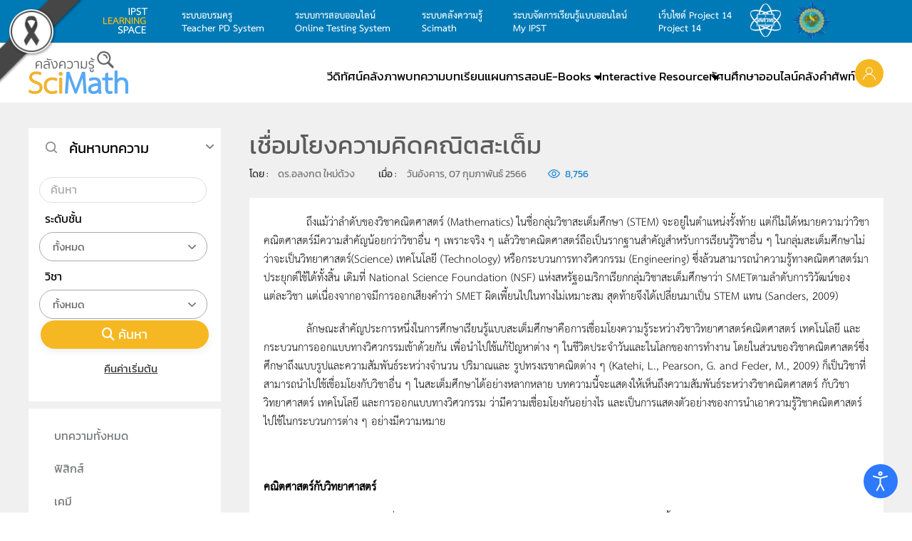

--- FILE ---
content_type: text/html; charset=utf-8
request_url: https://www.scimath.org/article-mathematics/item/12787-2023-01-20-06-23-29
body_size: 33385
content:
<!DOCTYPE html>
<html lang="th-th" dir="ltr">
    <head>
        <meta name="viewport" content="width=device-width, initial-scale=1">
        <link rel="icon" href="/images/2017/icon/logo-scimath.png" sizes="any">
                <link rel="apple-touch-icon" href="/images/2017/icon/logo-scimath.png">

        <link
rel="stylesheet"
href="https://cdnjs.cloudflare.com/ajax/libs/pure/1.0.1/pure-min.css"
crossorigin="anonymous">

<!-- Load font awesome icons -->
<link rel="stylesheet" href="https://cdnjs.cloudflare.com/ajax/libs/font-awesome/4.7.0/css/font-awesome.min.css">


        <meta charset="utf-8">
	<meta name="robots" content="index, follow">
	<meta name="keywords" content="STEM, สะเต็ม, การเชื่อมโยง, การแก้ปัญหา">
	<meta name="author" content="ดร.อลงกต ใหม่ด้วง ">
	<meta name="description" content="ลักษณะสำคัญประการหนึ่งในการศึกษาเรียนรู้แบบสะเต็มศึกษาคือการเชื่อมโยงความรู้ระหว่างวิชาวิทยาศาสตร์คณิตศาสตร์ เทคโนโลยี และกระบวนการออกแบบทางวิศวกรรมเข้าด้วยกัน เพื่อนำไปใช้แก้ปัญหาต่าง ๆ ในชีวิตประจำวันและในโลกของการทำงาน">
	<title>เชื่อมโยงความคิดคณิตสะเต็ม</title>
	<link href="https://www.scimath.org/article-mathematics/item/12787-2023-01-20-06-23-29" rel="canonical">
	<link href="/media/system/css/joomla-fontawesome.min.css?ver=4.4.5" rel="preload" as="style" onload="this.onload=null;this.rel='stylesheet'">
<link href="/media/vendor/joomla-custom-elements/css/joomla-alert.min.css?0.2.0" rel="stylesheet">
	<link href="/components/com_flexicontent/librairies/jquery/css/ui-lightness/jquery-ui-1.13.1.css" rel="stylesheet">
	<link href="/components/com_flexicontent/assets/css/flexicontent.css?694c24c6f4f50f1389465cbe811eacf1" rel="stylesheet">
	<link href="/components/com_flexicontent/assets/css/j4x.css?694c24c6f4f50f1389465cbe811eacf1" rel="stylesheet">
	<link href="/components/com_flexicontent/librairies/select2/select2.css?3.5.4" rel="stylesheet">
	<link href="/components/com_flexicontent/assets/css/fcvote.css?694c24c6f4f50f1389465cbe811eacf1" rel="stylesheet">
	<link href="/components/com_flexicontent/librairies/bootstrap-toggle/css/bootstrap2-toggle.min.css" rel="stylesheet">
	<link href="/modules/mod_flexicontent/tmpl/news-yoopro2/news-yoopro2.css?694c24c6f4f50f1389465cbe811eacf1" rel="stylesheet">
	<link href="/modules/mod_flexicontent/tmpl_common/module.css?694c24c6f4f50f1389465cbe811eacf1" rel="stylesheet">
	<link href="/components/com_flexicontent/templates/default-normal-article/css/item.css" rel="stylesheet">
	<link href="/components/com_flexicontent/assets/css/tabber.css?694c24c6f4f50f1389465cbe811eacf1" rel="stylesheet">
	<link href="//fonts.googleapis.com/css?family=Lato:400,600,700" rel="stylesheet">
	<link href="/plugins/system/ampz/ampz/css/ampz.min.css" rel="stylesheet">
	<link href="//fonts.googleapis.com/css?family=Open+Sans:400,600,700" rel="stylesheet">
	<link href="/media/com_jce/site/css/content.min.css?badb4208be409b1335b815dde676300e" rel="stylesheet">
	<link href="/modules/mod_flexifilter/tmpl_common/module.css?694c24c6f4f50f1389465cbe811eacf1" rel="stylesheet">
	<link href="/components/com_flexicontent/assets/css/flexi_filters.css?694c24c6f4f50f1389465cbe811eacf1" rel="stylesheet">
	<link href="/modules/mod_flexiadvsearch/tmpl_common/module.css?694c24c6f4f50f1389465cbe811eacf1" rel="stylesheet">
	<link href="/plugins/system/djaccessibility/module/assets/css/accessibility.css?1.12" rel="stylesheet">
	<link href="https://fonts.googleapis.com/css2?family=Roboto:wght@400;700&amp;display=swap" rel="stylesheet">
	<link href="/templates/yootheme_scimath/css/theme.26.css?1749470896" rel="stylesheet">
	<link href="/templates/yootheme_scimath/css/custom.css?4.4.5" rel="stylesheet">
	<style>.akeeba-sociallogin-unlink-button-google, .akeeba-sociallogin-link-button-google { color: var(--sociallogin-google-fg, #ffffff) !important; background-color: var(--sociallogin-google-bg, #4285f4) !important; }
</style>
	<style>
			/* This is via voting field parameter, please edit field configuration to override them */
			.voting-row div.fcvote.fcvote-box-main {
				line-height:16px!important;
			}
			.voting-row div.fcvote.fcvote-box-main > ul.fcvote_list {
				height:16px!important;
				width:80px!important;
			}
			.voting-row div.fcvote.fcvote-box-main > ul.fcvote_list > li.voting-links a,
			.voting-row div.fcvote.fcvote-box-main > ul.fcvote_list > li.current-rating {
				height:16px!important;
				line-height:16px!important;
			}
			.voting-row div.fcvote.fcvote-box-main > ul.fcvote_list,
			.voting-row div.fcvote.fcvote-box-main > ul.fcvote_list > li.voting-links a:hover,
			.voting-row div.fcvote.fcvote-box-main > ul.fcvote_list > li.current-rating {
				background-image:url(/components/com_flexicontent/assets/images/star-small.png)!important;
			}
			
			/* This is via voting field parameter, please edit field configuration to override them */
			.voting-row div.fcvote > ul.fcvote_list {
				height:24px!important;
				width:120px!important;
			}
			.voting-row div.fcvote > ul.fcvote_list > li.voting-links a,
			.voting-row div.fcvote > ul.fcvote_list > li.current-rating {
				height:24px!important;
				line-height:24px!important;
			}
			.voting-row div.fcvote > ul.fcvote_list,
			.voting-row div.fcvote > ul.fcvote_list > li.voting-links a:hover,
			.voting-row div.fcvote > ul.fcvote_list > li.current-rating {
				background-image:url(/components/com_flexicontent/assets/images/star-medium.png)!important;
			}
			.voting-row div.fcvote ul.fcvote_list > .voting-links a.star1 { width: 20%!important; z-index: 6; }
.voting-row div.fcvote ul.fcvote_list > .voting-links a.star2 { width: 40%!important; z-index: 5; }
.voting-row div.fcvote ul.fcvote_list > .voting-links a.star3 { width: 60%!important; z-index: 4; }
.voting-row div.fcvote ul.fcvote_list > .voting-links a.star4 { width: 80%!important; z-index: 3; }
.voting-row div.fcvote ul.fcvote_list > .voting-links a.star5 { width: 100%!important; z-index: 2; }
</style>
	<style>
	#mod_fcitems_box_featured_237 {
	}
	#mod_fcitems_box_featured_237 div.mod_flexicontent_standard_wrapper {
	}
	#mod_fcitems_box_featured_237 div.mod_flexicontent_standard_wrapper_innerbox {
		
	}
	#mod_fcitems_box_standard_237 {
	}
	#mod_fcitems_box_standard_237 div.mod_flexicontent_standard_wrapper {
	}
	#mod_fcitems_box_standard_237 div.mod_flexicontent_standard_wrapper_innerbox {
		
	}</style>
	<style>#load-btns-inline_sc_1{
			font-family: 'Lato', helvetica, arial, sans-serif;

		}</style>
	<style>
        #ampz_inline_mobile { background-color: #fff }
        @media (min-width: 600px) {
            #ampz_inline_mobile {
                display: none !important;
            }
        }
        @media (max-width: 600px) {
            #ampz_inline_mobile {
                display: block !important;
            }
        }</style>
	<style>.mfp-content{
			font-family: 'Open Sans', helvetica, arial, sans-serif;

		}</style>
	<style>.djacc { font-family: Roboto, sans-serif; }</style>
	<style>.djacc--sticky.djacc-popup { margin: 20px 20px; }</style>
<script type="application/json" class="joomla-script-options new">{"joomla.jtext":{"FLEXI_FORM_IS_BEING_SUBMITTED":"รูปแบบจะถูกส่งโปรดรอสักครู่ ...","FLEXI_LOADING":"กำลังโหลด","FLEXI_NOT_AN_IMAGE_FILE":"FLEXI_NOT_AN_IMAGE_FILE","FLEXI_IMAGE":"พารามิเตอร์รูปภาพ","FLEXI_LOADING_IMAGES":"FLEXI_LOADING_IMAGES","FLEXI_THUMBNAILS":"FLEXI_THUMBNAILS","FLEXI_NO_ITEMS_SELECTED":"FLEXI_NO_ITEMS_SELECTED","FLEXI_ARE_YOU_SURE":"FLEXI_ARE_YOU_SURE","FLEXI_APPLYING_FILTERING":"ใช้การกรอง","FLEXI_TYPE_TO_LIST":"พิมพ์คำที่ต้องการค้นหา","FLEXI_TYPE_TO_FILTER":"... ชนิดที่จะกรอง","FLEXI_UPDATING_CONTENTS":"อัปเดตเนื้อหา....","FLEXI_YOUR_BROWSER_DOES_NOT_SUPPORT_AJAX":"เบราว์เซอร์ของคุณไม่สนับสนุน Ajax","FLEXI_ADDED_TO_YOUR_FAVOURITES":"เพิ่มเป็นรายการโปรดของคุณ","FLEXI_YOU_NEED_TO_LOGIN":"กรุณาสมัครสมาชิกหรือเข้าสู่ระบบเพื่อใช้งานฟังก์ชันรายการโปรด","FLEXI_REMOVED_FROM_YOUR_FAVOURITES":"ลบออกจากรายการโปรดของคุณ","FLEXI_USERS":"สมาชิก","FLEXI_FAVOURE":"เพิ่มในรายการโปรด","FLEXI_REMOVE_FAVOURITE":"ลบรายการนี้จากรายการโปรดของคุณ","FLEXI_FAVS_YOU_HAVE_SUBSCRIBED":"You have subscribed","FLEXI_FAVS_CLICK_TO_SUBSCRIBE":"Click to subscribe","FLEXI_TOTAL":"ทั้งหมด","JSHOWPASSWORD":"แสดงรหัสผ่าน","JHIDEPASSWORD":"ซ่อนรหัสผ่าน","ERROR":"","MESSAGE":"ข้อความ","NOTICE":"แจ้งให้ทราบ","WARNING":"<p /><span style=\"color: #000000;\">คำเตือน</span><br /><span style=\"color: #000000;\" />","JCLOSE":"ปิด","JOK":"ตกลง","JOPEN":"เปิด"},"bootstrap.accordion":{"#fcfilter_form_slider_module_306":{"active":"fcfilter_form_slider_module_306_filters_slide","isJoomla":true},"#fcfilter_form_slider_module_234":{"active":"fcfilter_form_slider_module_234_filters_slide","isJoomla":true}},"system.paths":{"root":"","rootFull":"https://www.scimath.org/","base":"","baseFull":"https://www.scimath.org/"},"csrf.token":"c10db7dcf0a55877725fa5a0e213c926","system.keepalive":{"interval":3540000,"uri":"/component/ajax/?format=json"}}</script>
	<script src="/media/system/js/core.min.js?2cb912"></script>
	<script src="/media/vendor/webcomponentsjs/js/webcomponents-bundle.min.js?2.8.0" nomodule defer></script>
	<script src="/media/vendor/jquery/js/jquery.min.js?3.7.1"></script>
	<script src="/media/legacy/js/jquery-noconflict.min.js?504da4"></script>
	<script src="/media/vendor/bootstrap/js/popover.min.js?5.3.3" type="module"></script>
	<script src="/media/vendor/bootstrap/js/collapse.min.js?5.3.3" type="module"></script>
	<script src="/media/system/js/joomla-hidden-mail.min.js?80d9c7" type="module"></script>
	<script src="/media/system/js/keepalive.min.js?08e025" type="module"></script>
	<script src="/media/system/js/fields/passwordview.min.js?61f142" defer></script>
	<script src="/media/system/js/messages.min.js?9a4811" type="module"></script>
	<script src="/components/com_flexicontent/librairies/jquery/js/jquery-ui-1.13.1/jquery-ui.min.js"></script>
	<script src="https://www.scimath.org/media/plg_jatex/js/jatex.js"></script>
	<script src="https://www.scimath.org/media/plg_jatex/js/mathjax/tex-mml-chtml.js" id="MathJax-script"></script>
	<script src="/components/com_flexicontent/assets/js/flexi-lib.js?694c24c6f4f50f1389465cbe811eacf1"></script>
	<script src="/components/com_flexicontent/librairies/mousewheel/jquery.mousewheel.min.js"></script>
	<script src="/components/com_flexicontent/librairies/select2/select2.min.js?3.5.4"></script>
	<script src="/components/com_flexicontent/librairies/select2/select2.sortable.js?3.5.4"></script>
	<script src="/components/com_flexicontent/librairies/select2/select2_locale_th.js?3.5.4"></script>
	<script src="/components/com_flexicontent/assets/js/tmpl-common.js?694c24c6f4f50f1389465cbe811eacf1"></script>
	<script src="/components/com_flexicontent/assets/js/jquery-easing.js?694c24c6f4f50f1389465cbe811eacf1"></script>
	<script src="/components/com_flexicontent/assets/js/fcvote.js?694c24c6f4f50f1389465cbe811eacf1"></script>
	<script src="/components/com_flexicontent/librairies/bootstrap-toggle/js/bootstrap2-toggle.min.js"></script>
	<script src="/components/com_flexicontent/assets/js/fcfav.js?694c24c6f4f50f1389465cbe811eacf1"></script>
	<script src="/components/com_flexicontent/assets/js/tabber-minimized.js?694c24c6f4f50f1389465cbe811eacf1"></script>
	<script src="/plugins/system/ampz/ampz/js/ampz.min.js"></script>
	<script src="/media/plg_system_sociallogin/js/dist/j4buttons.min.js?28c06c3fa8941ec68c14387da41a44ec" defer></script>
	<script src="/plugins/system/djaccessibility/module/assets/js/accessibility.min.js?1.12"></script>
	<script src="/media/com_widgetkit/js/maps.js" defer></script>
	<script src="/templates/yootheme/packages/theme-analytics/app/analytics.min.js?4.4.5" defer></script>
	<script src="/templates/yootheme/vendor/assets/uikit/dist/js/uikit.min.js?4.4.5"></script>
	<script src="/templates/yootheme/vendor/assets/uikit/dist/js/uikit-icons-max.min.js?4.4.5"></script>
	<script src="/templates/yootheme/js/theme.js?4.4.5"></script>
	<script>
				var jbase_url_fc = "https:\/\/www.scimath.org\/";
				var jroot_url_fc = "https:\/\/www.scimath.org\/";
				var jclient_path_fc = "";
			</script>
	<script>
		    function jatex() {
		        var elements = document.querySelectorAll('.latex');
		        Array.prototype.forEach.call(elements, function(item, index){
					item.style.display = '';
				});
		    };
		    
		    function ready(fn) {
                if (document.attachEvent ? document.readyState === "complete" : document.readyState !== "loading"){
                    fn();
                } else {
                    document.addEventListener('DOMContentLoaded', fn);
                }
			};
			
			ready(jatex);
			</script>
	<script>
					var fc_sef_lang = 'th';
					var fc_root_uri = '';
					var fc_base_uri = '';
					var FC_URL_VARS = [];
				</script>
	<script>
					jQuery( document ).ready(function() {
						jQuery("body").prepend('\
							<div id="fc_filter_form_blocker" style="display: none;">\
								<div class="fc_blocker_overlay" style="background-color: rgba(0, 0, 0, 0.3);"></div>\
								<div class="fc_blocker_content" style="background-color: rgba(255, 255, 255, 1); color: rgba(0, 0, 0, 1);">\
									\
									<div class="fc_blocker_mssg" style="" >ใช้การกรอง</div>\
									<div class="fc_blocker_bar"><div style="background-color: rgba(0, 153, 255, 1);"></div></div>\
								</div>\
							</div>\
						');
					});
				</script>
	<script>
				if (typeof jQuery.fn.chosen == 'function') {
					jQuery.fn.chosen_fc = jQuery.fn.chosen;
					jQuery.fn.chosen = function(){
						var args = arguments;
						var result;
						jQuery(this).each(function() {
							if (jQuery(this).hasClass('use_select2_lib') || jQuery(this).hasClass('fc_no_js_attach')) return;
							result = jQuery(this).chosen_fc(args);
						});
						return result;
					};
				}
				
					jQuery(document).ready(function()
					{
						window.skip_select2_js = 0;
						fc_attachSelect2('body');
					});
				</script>
	<script>
					jQuery(document).ready(function(){
						jQuery('input.fc_checkboxtoggle').bootstrapToggle();
					});
				</script>
	<script>
		var fcfav_toggle_style = 2;
		var fcfav_status_info = 0;
		var fcfav_toggle_info = 0;
	</script>
	<script> document.write('<style type="text/css">.fctabber{display:none;}<\/style>'); </script>
	<script>
		var fc_validateOnSubmitForm = 1;
	</script>
	<script>document.addEventListener('DOMContentLoaded', function() {
            Array.prototype.slice.call(document.querySelectorAll('a span[id^="cloak"]')).forEach(function(span) {
                span.innerText = span.textContent;
            });
        });</script>
	<script>var ampzSettings = {"ampzCounts":"","ampzNetworks":["facebook","twitter","line"],"ampzEntranceDelay":"1.5s","ampzEntranceDelayMobile":"1.5s","ampzMobileOnlyButtons":"","ampzMobileWidth":"600","ampzFlyinEntranceEffect":"ampz_flyin_right bounceInUp","ampzThresholdTotalShares":"0","ampzBaseUrl":"https:\/\/www.scimath.org\/","ampzShareUrl":"https%3A%2F%2Fwww.scimath.org%2Farticle-mathematics%2Fitem%2F12787-2023-01-20-06-23-29","ampzOpenInNewTab":"","ampzFbAT":"0","ampzCacheLifetime":"3600","ampzCachedCounts":"","ampzFlyInTriggerBottom":"","ampzFlyInTriggerTime":"","ampzFlyInTriggerTimeSeconds":"10000","ampzActiveComponent":"com_flexicontent","ampzFlyInDisplayMobile":"","ampzInlineDisplayMobile":"","ampzInlineDisableExpandOnHover":"","ampzSidebarDisplayMobile":"","ampzFlyInCookieType":"minutes","ampzFlyInCookieDuration":"5","ampzSideBarVisibility":"inline","ampzMobileVisibility":"inline","ampzSideBarStartClosed":""};</script>
	<script>
			jQuery(document).ready(function() {
				var form=document.getElementById("moduleFCform_306");
				if (!!form)
				{
					jQuery(form.elements).filter("input:not(.fc_autosubmit_exclude):not(.select2-input), select:not(.fc_autosubmit_exclude)").on("change", function() {
						adminFormPrepare(form, 1);
					});
					jQuery(form).attr("data-fc-autosubmit", "1");
				}
			});
		
			jQuery(document).ready(function() {
				jQuery("#moduleFCform_306 .fc_button.button_reset").on("click", function() {
					jQuery("#moduleFCform_306_filter_box .use_select2_lib").select2("val", "");
				});
			});
		</script>
	<script>
	(function($) {
		$(document).ready(function ()
		{
			$('#fcfilter_form_slider_module_306').on('shown', function ()
			{
				var active_slides = fclib_getCookie('fc_active_TabSlidePage');
				try { active_slides = JSON.parse(active_slides); } catch(e) { active_slides = {}; }

				active_slides['fcfilter_form_slider_module_306'] = $('#fcfilter_form_slider_module_306 .in').attr('id');
				fclib_setCookie('fc_active_TabSlidePage', JSON.stringify(active_slides), 7);
				//window.console.log(JSON.stringify(active_slides));
			});

			$('#fcfilter_form_slider_module_306').on('hidden', function ()
			{
				var active_slides = fclib_getCookie('fc_active_TabSlidePage');
				try { active_slides = JSON.parse(active_slides); } catch(e) { active_slides = {}; }

				active_slides['fcfilter_form_slider_module_306'] = null;
				fclib_setCookie('fc_active_TabSlidePage', JSON.stringify(active_slides), 7);
				//window.console.log(JSON.stringify(active_slides));
			});

			var active_slides = fclib_getCookie('fc_active_TabSlidePage');
			try { active_slides = JSON.parse(active_slides); } catch(e) { active_slides = {}; }

			if (!!active_slides['fcfilter_form_slider_module_306'])
			{
				// Hide default active slide
		 		$('#fcfilter_form_slider_module_306 .collapse').removeClass('in');

				// Show the last active slide
				$('#' + active_slides['fcfilter_form_slider_module_306']).addClass('in');
			}
		});
	})(jQuery);
	</script>
	<script>
			jQuery(document).ready(function() {
				var form=document.getElementById("moduleFCform_234");
				if (!!form)
				{
					jQuery(form.elements).filter("input:not(.fc_autosubmit_exclude):not(.select2-input), select:not(.fc_autosubmit_exclude)").on("change", function() {
						adminFormPrepare(form, 1);
					});
					jQuery(form).attr("data-fc-autosubmit", "1");
				}
			});
		
			jQuery(document).ready(function() {
				jQuery("#moduleFCform_234 .fc_button.button_reset").on("click", function() {
					jQuery("#moduleFCform_234_filter_box .use_select2_lib").select2("val", "");
				});
			});
		</script>
	<script>
	(function($) {
		$(document).ready(function ()
		{
			$('#fcfilter_form_slider_module_234').on('shown', function ()
			{
				var active_slides = fclib_getCookie('fc_active_TabSlidePage');
				try { active_slides = JSON.parse(active_slides); } catch(e) { active_slides = {}; }

				active_slides['fcfilter_form_slider_module_234'] = $('#fcfilter_form_slider_module_234 .in').attr('id');
				fclib_setCookie('fc_active_TabSlidePage', JSON.stringify(active_slides), 7);
				//window.console.log(JSON.stringify(active_slides));
			});

			$('#fcfilter_form_slider_module_234').on('hidden', function ()
			{
				var active_slides = fclib_getCookie('fc_active_TabSlidePage');
				try { active_slides = JSON.parse(active_slides); } catch(e) { active_slides = {}; }

				active_slides['fcfilter_form_slider_module_234'] = null;
				fclib_setCookie('fc_active_TabSlidePage', JSON.stringify(active_slides), 7);
				//window.console.log(JSON.stringify(active_slides));
			});

			var active_slides = fclib_getCookie('fc_active_TabSlidePage');
			try { active_slides = JSON.parse(active_slides); } catch(e) { active_slides = {}; }

			if (!!active_slides['fcfilter_form_slider_module_234'])
			{
				// Hide default active slide
		 		$('#fcfilter_form_slider_module_234 .collapse').removeClass('in');

				// Show the last active slide
				$('#' + active_slides['fcfilter_form_slider_module_234']).addClass('in');
			}
		});
	})(jQuery);
	</script>
	<script>
	jQuery(document).ready(function() {
		jQuery("#default_form_263 input:not(.fc_autosubmit_exclude):not(.select2-input), #default_form_263 select:not(.fc_autosubmit_exclude)").on("change", function() {
			var form=document.getElementById("default_form_263");
			adminFormPrepare(form, 1);
		});
	});
</script>
	<script>new DJAccessibility( {"cms":"joomla","yootheme":true,"position":"sticky","mobile_position":"sticky","layout":"popup","mobile_layout":"popup","align_position_popup":"bottom right","align_position_toolbar":"top center","align_mobile_position":"bottom right","breakpoint":"767px","direction":"top left","space":"true","version":"dmVyc2lvbnBybw==","speech_pitch":"1","speech_rate":"1","speech_volume":"1","ajax_url":"?option=com_ajax&plugin=Djaccessibility&format=raw"} )</script>
	<!--[if IE 8]>
				<link href="/components/com_flexicontent/assets/css/ie8.css?694c24c6f4f50f1389465cbe811eacf1" rel="stylesheet" />
				<![endif]-->
	<meta property="og:description" content="ลักษณะสำคัญประการหนึ่งในการศึกษาเรียนรู้แบบสะเต็มศึกษาคือการเชื่อมโยงความรู้ระหว่างวิชาวิทยาศาสตร์คณิตศาสตร์ เทคโนโลยี และกระบวนการออกแบบทางวิศวกรรมเข้าด้วยกัน เพื่อนำไปใช้แก้ปัญหาต่าง ๆ ในชีวิตประจำวันและในโลกของการทำงาน" />
	<meta property="og:title" content="เชื่อมโยงความคิดคณิตสะเต็ม" />
	<script>UIkit.icon.add('slidenav-next','<svg width="70" height="70" viewBox="0 0 20 20" xmlns="http://www.w3.org/2000/svg" data-svg="chevron-right"><polyline fill="none" stroke="#000" stroke-width="1.03" points="10 6 14 10 10 14"></polyline></svg>');
UIkit.icon.add('slidenav-previous','<svg width="70" height="70" viewBox="0 0 20 20" xmlns="http://www.w3.org/2000/svg" data-svg="chevron-left"><polyline fill="none" stroke="#000" stroke-width="1.03" points="10 14 6 10 10 6"></polyline></svg>');

$(document).ready(function() {
    // Format numbers for elements with class 'class1'
    $('.hitsvalue').each(function() {
        var originalNumber = parseInt($(this).text(), 10);
        $(this).text(formatNumber(originalNumber));
    });

    // Format numbers for elements with class 'class2'
    $('.value.field_hits').each(function() {
        var originalNumber = parseInt($(this).text(), 10);
        $(this).text(formatNumber(originalNumber));
    });
    
        // Function to format numbers with commas
    function formatNumber(num) {
        return num.toString().replace(/\B(?=(\d{3})+(?!\d))/g, ",");
    }
});</script>
	<script>window.yootheme ||= {}; var $theme = yootheme.theme = {"i18n":{"close":{"label":"Close"},"totop":{"label":"Back to top"},"marker":{"label":"Open"},"navbarToggleIcon":{"label":"Open menu"},"paginationPrevious":{"label":"Previous page"},"paginationNext":{"label":"Next page"},"searchIcon":{"toggle":"Open Search","submit":"Submit Search"},"slider":{"next":"Next slide","previous":"Previous slide","slideX":"Slide %s","slideLabel":"%s of %s"},"slideshow":{"next":"Next slide","previous":"Previous slide","slideX":"Slide %s","slideLabel":"%s of %s"},"lightboxPanel":{"next":"Next slide","previous":"Previous slide","slideLabel":"%s of %s","close":"Close"}},"google_analytics":"G-RH931WQ923","google_analytics_anonymize":""};</script>

    <!-- Matomo -->
<script>
  var _paq = window._paq || [];
  /* tracker methods like "setCustomDimension" should be called before "trackPageView" */
  _paq.push(['trackPageView']);
  _paq.push(['enableLinkTracking']);
  (function() {
    var u="//report.scimath.org/matomo2/";
    _paq.push(['setTrackerUrl', u+'matomo.php']);
    _paq.push(['setSiteId', '1']);
    var d=document, g=d.createElement('script'), s=d.getElementsByTagName('script')[0];
    g.type='text/javascript'; g.async=true; g.defer=true; g.src=u+'matomo.js'; s.parentNode.insertBefore(g,s);
  })();
</script>
<!-- End Matomo Code --><style>
    /* Grayscale Overlay */
    body::before {
        content: '';
        position: fixed;
        top: 0;
        left: 0;
        width: 100%;
        height: 100%;
        background: #000;
        opacity: 0;
        mix-blend-mode: saturation;
        pointer-events: none;
        z-index: 99998;
    }

    .gs-wrapper {
        position: relative;
        z-index: 99999;
        mix-blend-mode: normal !important;
    }

    .gs-bar {
        width: 100vw;
        height: 50px;
        text-align: center;
        font-family: "Charm", sans-serif;
        display: flex;
        justify-content: center;
        align-items: center;
        gap: 10px;
        z-index: 99999;
        position: relative;
        overflow: hidden;
        box-sizing: border-box;
    }
    .gs-bar img {
        max-width: 100px;
        height: auto;
        display: inline-block;
    }
    .gs-bar span {
        display: inline-block;
        font-size: calc(50px / 2.5);
        line-height: 1.2;
    }

    .gs-bar.dam-khe-ma {
        background-color: #00040A;
        color: #fff;
    }
    .gs-bar.tao {
        background-color: #7C7C7C;
        color: #fff;
    }
    .gs-bar.phan-khram {
        background-color: #364F5A;
        color: #fff;
    }
    .gs-bar.khab-dam {
        background-color: #162836;
        color: #fff;
    }
    .gs-bar.nil-kan {
        background-color: #051520;
        color: #fff;
    }
    .gs-bar.muek-jin {
        background-color: #494C54;
        color: #fff;
    }
    .gs-bar.khe-ma-yang {
        background-color: #6D6C67;
        color: #fff;
    }
    .gs-bar.peek-ka {
        background-color: #2A2D29;
        color: #fff;
    }
    .gs-bar.dam-muek {
        background-color: #444547;
        color: #fff;
    }
    .gs-bar.khiew-nil {
        background-color: #112B37;
        color: #fff;
    }
    .gs-bar.look-wa {
        background-color: #5A3E4C;
        color: #fff;
    }
    .gs-bar.namtan-mai {
        background-color: #55383A;
        color: #fff;
    }
    .gs-bar.som-rit-dech {
        background-color: #685B4B;
        color: #fff;
    }
    .gs-bar.lek-lai {
        background-color: #4C3F2B;
        color: #fff;
    }
    .gs-bar.mo-muek {
        background-color: #5E6665;
        color: #fff;
    }
    .gs-bar.sawat {
        background-color: #918F95;
        color: #000;
    }
    .gs-bar.nam-rak {
        background-color: #4B2F2D;
        color: #fff;
    }
    .gs-bar.som-rit {
        background-color: #8A7358;
        color: #fff;
    }
    .gs-bar.kaki {
        background-color: #BBA88E;
        color: #000;
    }
    .gs-bar.tao-khieow {
        background-color: #BEC8BD;
        color: #000;
    }
    .gs-bar.dok-lao {
        background-color: #C5C1C6;
        color: #000;
    }
    .gs-bar.bua-roi {
        background-color: #9A8F8C;
        color: #000;
    }
    .gs-bar.khwan-phloeng {
        background-color: #AFA094;
        color: #000;
    }
    .gs-bar.mok {
        background-color: #D5D3C2;
        color: #000;
    }
    .gs-bar.khao-khab {
        background-color: #E3E5DF;
        color: #000;
    }
    .gs-ribbon {
        position: fixed;
        z-index: 99999;
        pointer-events: none;
    }
    .gs-ribbon img {
        display: block;
        max-width: 100%;
        height: auto;
    }

    .gs-ribbon.top-left {
        width: 120px;
        top: 0;
        left: 0;
    }
    @import url('https://fonts.googleapis.com/css2?family=Charm:wght@400;700&display=swap');
</style>
</head>
    <body id="scimathorg" class="item-id-12787 item-catid-44 type-id-1 type-alias-article "><div id="djac" class="djacc djacc-container djacc-popup djacc--hidden djacc--dark djacc--bottom-right">
			<button class="djacc__openbtn djacc__openbtn--default" aria-label="Open accessibility tools" title="Open accessibility tools">
			<svg xmlns="http://www.w3.org/2000/svg" width="48" height="48" viewBox="0 0 48 48">
				<path d="M1480.443,27.01l-3.891-7.51-3.89,7.51a1,1,0,0,1-.89.54,1.073,1.073,0,0,1-.46-.11,1,1,0,0,1-.43-1.35l4.67-9V10.21l-8.81-2.34a1,1,0,1,1,.51-1.93l9.3,2.47,9.3-2.47a1,1,0,0,1,.509,1.93l-8.81,2.34V17.09l4.66,9a1,1,0,1,1-1.769.92ZM1473.583,3a3,3,0,1,1,3,3A3,3,0,0,1,1473.583,3Zm2,0a1,1,0,1,0,1-1A1,1,0,0,0,1475.583,3Z" transform="translate(-1453 10.217)" fill="#fff"/>
			</svg>
		</button>
		<div class="djacc__panel">
		<div class="djacc__header">
			<p class="djacc__title">Accessibility Tools</p>
			<button class="djacc__reset" aria-label="Reset" title="Reset">
				<svg xmlns="http://www.w3.org/2000/svg" width="18" height="18" viewBox="0 0 18 18">
					<path d="M9,18a.75.75,0,0,1,0-1.5,7.5,7.5,0,1,0,0-15A7.531,7.531,0,0,0,2.507,5.25H3.75a.75.75,0,0,1,0,1.5h-3A.75.75,0,0,1,0,6V3A.75.75,0,0,1,1.5,3V4.019A9.089,9.089,0,0,1,2.636,2.636,9,9,0,0,1,15.364,15.365,8.94,8.94,0,0,1,9,18Z" fill="#fff"/>
				</svg>
			</button>
			<button class="djacc__close" aria-label="Close accessibility tools" title="Close accessibility tools">
				<svg xmlns="http://www.w3.org/2000/svg" width="14.828" height="14.828" viewBox="0 0 14.828 14.828">
					<g transform="translate(-1842.883 -1004.883)">
						<line x2="12" y2="12" transform="translate(1844.297 1006.297)" fill="none" stroke="#fff" stroke-linecap="round" stroke-width="2"/>
						<line x1="12" y2="12" transform="translate(1844.297 1006.297)" fill="none" stroke="#fff" stroke-linecap="round" stroke-width="2"/>
					</g>
				</svg>
			</button>
		</div>
		<ul class="djacc__list">
			<li class="djacc__item djacc__item--contrast">
				<button class="djacc__btn djacc__btn--invert-colors" title="Invert colors">
					<svg xmlns="http://www.w3.org/2000/svg" width="24" height="24" viewBox="0 0 24 24">
						<g fill="none" stroke="#fff" stroke-width="2">
							<circle cx="12" cy="12" r="12" stroke="none"/>
							<circle cx="12" cy="12" r="11" fill="none"/>
						</g>
						<path d="M0,12A12,12,0,0,1,12,0V24A12,12,0,0,1,0,12Z" fill="#fff"/>
					</svg>
					<span class="djacc_btn-label">Invert colors</span>
				</button>
			</li>
			<li class="djacc__item djacc__item--contrast">
				<button class="djacc__btn djacc__btn--monochrome" title="Monochrome">
					<svg xmlns="http://www.w3.org/2000/svg" width="24" height="24" viewBox="0 0 24 24">
						<g fill="none" stroke="#fff" stroke-width="2">
							<circle cx="12" cy="12" r="12" stroke="none"/>
							<circle cx="12" cy="12" r="11" fill="none"/>
						</g>
						<line y2="21" transform="translate(12 1.5)" fill="none" stroke="#fff" stroke-linecap="round" stroke-width="2"/>
						<path d="M5.853,7.267a12.041,12.041,0,0,1,1.625-1.2l6.3,6.3v2.829Z" transform="translate(-0.778 -4.278)" fill="#fff"/>
						<path d="M3.2,6.333A12.006,12.006,0,0,1,4.314,4.622l9.464,9.464v2.829Z" transform="translate(-0.778)" fill="#fff"/>
						<path d="M1.823,10.959a11.953,11.953,0,0,1,.45-2.378l11.506,11.5v2.829Z" transform="translate(-0.778)" fill="#fff"/>
					</svg>
					<span class="djacc_btn-label">Monochrome</span>
				</button>
			</li>
			<li class="djacc__item djacc__item--contrast">
				<button class="djacc__btn djacc__btn--dark-contrast" title="Dark contrast">
					<svg xmlns="http://www.w3.org/2000/svg" width="24" height="24" viewBox="0 0 24 24">
						<path d="M12,27A12,12,0,0,1,9.638,3.232a10,10,0,0,0,14.13,14.13A12,12,0,0,1,12,27Z" transform="translate(0 -3.232)" fill="#fff"/>
					</svg>
					<span class="djacc_btn-label">Dark contrast</span>
				</button>
			</li>
			<li class="djacc__item djacc__item--contrast">
				<button class="djacc__btn djacc__btn--light-contrast" title="Light contrast">
					<svg xmlns="http://www.w3.org/2000/svg" width="24" height="24" viewBox="0 0 32 32">
						<g transform="translate(7 7)" fill="none" stroke="#fff" stroke-width="2">
							<circle cx="9" cy="9" r="9" stroke="none"/>
							<circle cx="9" cy="9" r="8" fill="none"/>
						</g>
						<rect width="2" height="5" rx="1" transform="translate(15)" fill="#fff"/>
						<rect width="2" height="5" rx="1" transform="translate(26.607 3.979) rotate(45)" fill="#fff"/>
						<rect width="2" height="5" rx="1" transform="translate(32 15) rotate(90)" fill="#fff"/>
						<rect width="2" height="5" rx="1" transform="translate(28.021 26.607) rotate(135)" fill="#fff"/>
						<rect width="2" height="5" rx="1" transform="translate(15 27)" fill="#fff"/>
						<rect width="2" height="5" rx="1" transform="translate(7.515 23.071) rotate(45)" fill="#fff"/>
						<rect width="2" height="5" rx="1" transform="translate(5 15) rotate(90)" fill="#fff"/>
						<rect width="2" height="5" rx="1" transform="translate(8.929 7.515) rotate(135)" fill="#fff"/>
					</svg>
					<span class="djacc_btn-label">Light contrast</span>
				</button>
			</li>
			
			<li class="djacc__item djacc__item--contrast">
				<button class="djacc__btn djacc__btn--low-saturation" title="Low saturation">
					<svg xmlns="http://www.w3.org/2000/svg" width="24" height="24" viewBox="0 0 24 24">
						<g fill="none" stroke="#fff" stroke-width="2">
							<circle cx="12" cy="12" r="12" stroke="none"/>
							<circle cx="12" cy="12" r="11" fill="none"/>
						</g>
						<path d="M0,12A12,12,0,0,1,6,1.6V22.394A12,12,0,0,1,0,12Z" transform="translate(0 24) rotate(-90)" fill="#fff"/>
					</svg>
					<span class="djacc_btn-label">Low saturation</span>
				</button>
			</li>
			<li class="djacc__item djacc__item--contrast">
				<button class="djacc__btn djacc__btn--high-saturation" title="High saturation">
					<svg xmlns="http://www.w3.org/2000/svg" width="24" height="24" viewBox="0 0 24 24">
						<g fill="none" stroke="#fff" stroke-width="2">
							<circle cx="12" cy="12" r="12" stroke="none"/>
							<circle cx="12" cy="12" r="11" fill="none"/>
						</g>
						<path d="M0,12A12.006,12.006,0,0,1,17,1.088V22.911A12.006,12.006,0,0,1,0,12Z" transform="translate(0 24) rotate(-90)" fill="#fff"/>
					</svg>
					<span class="djacc_btn-label">High saturation</span>
				</button>
			</li>
			<li class="djacc__item">
				<button class="djacc__btn djacc__btn--highlight-links" title="Highlight links">
					<svg xmlns="http://www.w3.org/2000/svg" width="24" height="24" viewBox="0 0 24 24">
						<rect width="24" height="24" fill="none"/>
						<path d="M3.535,21.92a5.005,5.005,0,0,1,0-7.071L6.364,12.02a1,1,0,0,1,1.415,1.413L4.95,16.263a3,3,0,0,0,4.243,4.243l2.828-2.828h0a1,1,0,1,1,1.414,1.415L10.607,21.92a5,5,0,0,1-7.072,0Zm2.829-2.828a1,1,0,0,1,0-1.415L17.678,6.364a1,1,0,1,1,1.415,1.414L7.779,19.092a1,1,0,0,1-1.415,0Zm11.314-5.657a1,1,0,0,1,0-1.413l2.829-2.829A3,3,0,1,0,16.263,4.95L13.436,7.777h0a1,1,0,0,1-1.414-1.414l2.828-2.829a5,5,0,1,1,7.071,7.071l-2.828,2.828a1,1,0,0,1-1.415,0Z" transform="translate(-0.728 -0.728)" fill="#fff"/>
					</svg>
					<span class="djacc_btn-label">Highlight links</span>
				</button>
			</li>
			<li class="djacc__item">
				<button class="djacc__btn djacc__btn--highlight-titles" title="Highlight headings">
					<svg xmlns="http://www.w3.org/2000/svg" width="24" height="24" viewBox="0 0 24 24">
						<rect width="2" height="14" rx="1" transform="translate(5 5)" fill="#fff"/>
						<rect width="2" height="14" rx="1" transform="translate(10 5)" fill="#fff"/>
						<rect width="2" height="14" rx="1" transform="translate(17 5)" fill="#fff"/>
						<rect width="2" height="7" rx="1" transform="translate(12 11) rotate(90)" fill="#fff"/>
						<rect width="2" height="5" rx="1" transform="translate(19 5) rotate(90)" fill="#fff"/>
						<g fill="none" stroke="#fff" stroke-width="2">
							<rect width="24" height="24" rx="4" stroke="none"/>
							<rect x="1" y="1" width="22" height="22" rx="3" fill="none"/>
						</g>
					</svg>
					<span class="djacc_btn-label">Highlight headings</span>
				</button>
			</li>
			<li class="djacc__item">
				<button class="djacc__btn djacc__btn--screen-reader" title="Screen reader">
					<svg xmlns="http://www.w3.org/2000/svg" width="24" height="24" viewBox="0 0 24 24">
						<g fill="none" stroke="#fff" stroke-width="2">
							<circle cx="12" cy="12" r="12" stroke="none"/>
							<circle cx="12" cy="12" r="11" fill="none"/>
						</g>
						<path d="M2907.964,170h1.91l1.369-2.584,2.951,8.363,2.5-11.585L2919,170h2.132" transform="translate(-2902.548 -158)" fill="none" stroke="#fff" stroke-linecap="round" stroke-linejoin="round" stroke-width="2"/>
					</svg>
					<span class="djacc_btn-label">Screen reader</span>
				</button>
			</li>
			<li class="djacc__item">
				<button class="djacc__btn djacc__btn--read-mode" title="Read mode" data-label="Disable Read mode">
					<svg xmlns="http://www.w3.org/2000/svg" width="24" height="24" viewBox="0 0 24 24">
						<g fill="none" stroke="#fff" stroke-width="2">
							<rect width="24" height="24" rx="4" stroke="none"/>
							<rect x="1" y="1" width="22" height="22" rx="3" fill="none"/>
						</g>
						<rect width="14" height="2" rx="1" transform="translate(5 7)" fill="#fff"/>
						<rect width="14" height="2" rx="1" transform="translate(5 11)" fill="#fff"/>
						<rect width="7" height="2" rx="1" transform="translate(5 15)" fill="#fff"/>
					</svg>
					<span class="djacc_btn-label">Read mode</span>
				</button>
			</li>
			<li class="djacc__item djacc__item--full">
				<span class="djacc__arrows djacc__arrows--zoom">
					<span class="djacc__label">Content scaling</span>
					<span class="djacc__bar"></span>
					<span class="djacc__size">100<span class="djacc__percent">%</span></span>
					<button class="djacc__dec" aria-label="Decrease content size" title="Decrease content size">
						<svg xmlns="http://www.w3.org/2000/svg" width="10" height="2" viewBox="0 0 10 2">
							<g transform="translate(1 1)">
								<line x1="8" fill="none" stroke="#fff" stroke-linecap="round" stroke-width="2"/>
							</g>
						</svg>
					</button>
					<button class="djacc__inc" aria-label="Increase content size" title="Increase content size">
						<svg xmlns="http://www.w3.org/2000/svg" width="10" height="10" viewBox="0 0 10 10">
							<g transform="translate(1 1)">
								<line y2="8" transform="translate(4)" fill="none" stroke="#fff" stroke-linecap="round" stroke-width="2"/>
								<line x1="8" transform="translate(0 4)" fill="none" stroke="#fff" stroke-linecap="round" stroke-width="2"/>
							</g>
						</svg>
					</button>
				</span>
			</li>
			<li class="djacc__item djacc__item--full">
				<span class="djacc__arrows djacc__arrows--font-size">
					<span class="djacc__label">Font size</span>
					<span class="djacc__bar"></span>
					<span class="djacc__size">100<span class="djacc__percent">%</span></span>
					<button class="djacc__dec" aria-label="Decrease font size" title="Decrease font size">
						<svg xmlns="http://www.w3.org/2000/svg" width="10" height="2" viewBox="0 0 10 2">
							<g transform="translate(1 1)">
								<line x1="8" fill="none" stroke="#fff" stroke-linecap="round" stroke-width="2"/>
							</g>
						</svg>
					</button>
					<button class="djacc__inc" aria-label="Increase font size" title="Increase font size">
						<svg xmlns="http://www.w3.org/2000/svg" width="10" height="10" viewBox="0 0 10 10">
							<g transform="translate(1 1)">
								<line y2="8" transform="translate(4)" fill="none" stroke="#fff" stroke-linecap="round" stroke-width="2"/>
								<line x1="8" transform="translate(0 4)" fill="none" stroke="#fff" stroke-linecap="round" stroke-width="2"/>
							</g>
						</svg>
					</button>
				</span>
			</li>
			<li class="djacc__item djacc__item--full">
				<span class="djacc__arrows djacc__arrows--line-height">
					<span class="djacc__label">Line height</span>
					<span class="djacc__bar"></span>
					<span class="djacc__size">100<span class="djacc__percent">%</span></span>
					<button class="djacc__dec" aria-label="Decrease line height" title="Decrease line height">
						<svg xmlns="http://www.w3.org/2000/svg" width="10" height="2" viewBox="0 0 10 2">
							<g transform="translate(1 1)">
								<line x1="8" fill="none" stroke="#fff" stroke-linecap="round" stroke-width="2"/>
							</g>
						</svg>
					</button>
					<button class="djacc__inc" aria-label="Increase line height" title="Increase line height">
						<svg xmlns="http://www.w3.org/2000/svg" width="10" height="10" viewBox="0 0 10 10">
							<g transform="translate(1 1)">
								<line y2="8" transform="translate(4)" fill="none" stroke="#fff" stroke-linecap="round" stroke-width="2"/>
								<line x1="8" transform="translate(0 4)" fill="none" stroke="#fff" stroke-linecap="round" stroke-width="2"/>
							</g>
						</svg>
					</button>
				</span>
			</li>
			<li class="djacc__item djacc__item--full">
				<span class="djacc__arrows djacc__arrows--letter-spacing">
					<span class="djacc__label">Letter spacing</span>
					<span class="djacc__bar"></span>
					<span class="djacc__size">100<span class="djacc__percent">%</span></span>
					<button class="djacc__dec" aria-label="Decrease letter space" title="Decrease letter space">
						<svg xmlns="http://www.w3.org/2000/svg" width="10" height="2" viewBox="0 0 10 2">
							<g transform="translate(1 1)">
								<line x1="8" fill="none" stroke="#fff" stroke-linecap="round" stroke-width="2"/>
							</g>
						</svg>
					</button>
					<button class="djacc__inc" aria-label="Increase letter space" title="Increase letter space">
						<svg xmlns="http://www.w3.org/2000/svg" width="10" height="10" viewBox="0 0 10 10">
							<g transform="translate(1 1)">
								<line y2="8" transform="translate(4)" fill="none" stroke="#fff" stroke-linecap="round" stroke-width="2"/>
								<line x1="8" transform="translate(0 4)" fill="none" stroke="#fff" stroke-linecap="round" stroke-width="2"/>
							</g>
						</svg>
					</button>
				</span>
			</li>
					</ul>
			</div>
</div>

        <div class="uk-hidden-visually uk-notification uk-notification-top-left uk-width-auto">
            <div class="uk-notification-message">
                <a href="#tm-main">Skip to main content</a>
            </div>
        </div>

        
        
        <div class="tm-page">

                        


<header class="tm-header-mobile uk-hidden@m">


    
        <div class="uk-navbar-container">

            <div class="uk-container uk-container-expand uk-padding-remove-left">
                <nav class="uk-navbar" uk-navbar="{&quot;align&quot;:&quot;left&quot;,&quot;container&quot;:&quot;.tm-header-mobile&quot;,&quot;boundary&quot;:&quot;.tm-header-mobile .uk-navbar-container&quot;}">

                                        <div class="uk-navbar-left">

                                                    <a href="https://www.scimath.org/" aria-label="Back to home" class="uk-logo uk-navbar-item uk-padding-remove-left">
    <picture>
<source type="image/webp" srcset="/templates/yootheme/cache/83/logo-scimath-83ba7a6b.webp 140w" sizes="(min-width: 140px) 140px">
<img alt loading="eager" src="/templates/yootheme/cache/f9/logo-scimath-f9388f51.png" width="140" height="60">
</picture></a>
<div class="uk-navbar-item" id="module-370">

    
    
<div class="uk-margin-remove-last-child custom" ><div class="uk-navbar-left mobile-extd-logo" bis_skin_checked="1"><a class="uk-navbar-item" href="https://scimath.org"><span style="display:none;">logolink</span></a><a class="uk-navbar-item" href="http://learningspace.ipst.ac.th/"><img src="/images/2017/icon/mobile/ipst-mobile.png" alt="logo"><span style="display:none;">logolink</span></a> <a class="uk-navbar-item" href="http://www.ipst.ac.th/"> <img src="/images/2017/icon/mobile/ipst-main.png" alt="IPST4"><span style="display:none;">logolink</span> </a> <a class="uk-navbar-item" href="http://hopes.glo.or.th/"> <img src="/images/2017/icon/mobile/lotto-mobile.png" alt="IPST4"> <span style="display:none;">logolink</span></a></div></div>

</div>

                        
                        
                    </div>
                    
                    
                                        <div class="uk-navbar-right">

 

<div class=" search-top-mobile" uk-toggle="target: #popsearch"><div uk-icon="icon: search"></div></div>

<div id="popsearch" uk-modal>
    <div class="uk-modal-dialog uk-modal-body">
        <button class="uk-modal-close-default" type="button" uk-close></button>
        
<div class="uk-panel searchmain uk-text-center" id="module-263">

    
    
<div class="mod_flexiadvsearch_wrapper mod_flexiadvsearch_wrapsearchmain" id="mod_flexiadvsearch_default263">

<form class="mod_flexiadvsearchsearchmain" name="default_form_263" id="default_form_263" action="/search" method="post" role="search">
	<div class="searchsearchmain">
		<input name="option" type="hidden" value="com_flexicontent" />
		<input name="view" type="hidden" value="search" />
		<div class="fc_filter_html fc_text_search">
		<div class="btn-wrapper  input-append">
			<label for="mod_search_searchword-263" style="display:none;">Name:</label> 
			<input type="text"
				data-txt_ac_lang="th-TH"
				id="mod_search_searchword-263" class=" "
				placeholder="พิมพ์คำที่ต้องการค้นหา" name="q"  size="130" maxlength="200" value="" aria-label="พิมพ์คำที่ต้องการค้นหา"  />
			<label for="mod_search_searchword-263" style="display:none;">Name:</label> 
<input type="submit" value="ค้นหา" class=" btn btn-success" onclick="this.form.q.focus();"/></div>		</div>
	</div>

</form>
</div>


</div>

    </div>
</div>


                                                    
                        
                        <a uk-toggle href="#tm-dialog-mobile" class="uk-navbar-toggle">

        
        <div uk-navbar-toggle-icon></div>

                <span style="display:none;">link-menu-mobile</span>

    </a>

                    </div>
                    
                </nav>
            </div>

        </div>

    



        <div id="tm-dialog-mobile" uk-offcanvas="container: true; overlay: true" mode="slide" flip>
        <div class="uk-offcanvas-bar uk-flex uk-flex-column">

                        <button class="uk-offcanvas-close uk-close-large" type="button" uk-close uk-toggle="cls: uk-close-large; mode: media; media: @s"></button>
            
                        <div class="uk-margin-auto-bottom">
                
<div class="uk-grid uk-child-width-1-1" uk-grid>    <div>
<div class="uk-panel" id="module-menu-dialog-mobile">

    
    
<ul class="uk-nav uk-nav-default uk-nav-accordion" uk-nav="targets: &gt; .js-accordion">
    
	<li class="item-774"><a href="/video"> วีดิทัศน์</a></li>
	<li class="item-775"><a href="/image"> คลังภาพ</a></li>
	<li class="item-776"><a href="/article"> บทความ</a></li>
	<li class="item-778"><a href="/lesson"> บทเรียน</a></li>
	<li class="item-779"><a href="/lessonplan"> แผนการสอน</a></li>
	<li class="item-780 js-accordion uk-parent"><a href> E-Books <span uk-nav-parent-icon></span></a>
	<ul class="uk-nav-sub">

		<li class="item-991"><a href="/teacherguide2560"> คู่มือครู</a></li>
		<li class="item-992"><a href="/coursemanual"> คู่มือการใช้หลักสูตร</a></li>
		<li class="item-993"><a href="/60phransaipst"> ชุดสื่อ 60 พรรษา </a></li>
		<li class="item-995"><a href="/ebooks?filter_80=%E0%B8%AD%E0%B8%B7%E0%B9%88%E0%B8%99%20%E0%B9%86&amp;cc=p"> Ebook อื่นๆ </a></li></ul></li>
	<li class="item-1203 js-accordion uk-parent"><a href> Interactive Resource <span uk-nav-parent-icon></span></a>
	<ul class="uk-nav-sub">

		<li class="item-1200"><a href="/mobile-application"> Mobile Application</a></li>
		<li class="item-1201"><a href="/desktop-application"> Desktop Application</a></li>
		<li class="item-1202"><a href="/chatbots"> แชตบอตวิชาการ</a></li></ul></li>
	<li class="item-1176"><a href="/fieldtrip-map"> ทัศนศึกษาออนไลน์</a></li>
	<li class="item-1177"><a href="/escivocab"> คลังคำศัพท์</a></li>
	<li class="item-790"><a href="/scimath"> เกี่ยวกับ scimath</a></li>
	<li class="item-791"><a href="/contact"> ติดต่อเรา</a></li>
	<li class="item-793"><a href="/sitemap"> แผนผังเว็บไซต์</a></li></ul>

</div>
</div>    <div>
<div class="uk-panel" id="module-362">

    
    

<a class="login-drop uk-button uk-button-default" href="#modlogin" uk-toggle>
    <div class="logbg"><span class=" uk-icon" uk-icon="user"><span style="display:none;">loginlogo</span></span>
        </div>
</a>

<div id="modlogin" uk-modal="center: true">
    <div class="uk-modal-dialog">
        <button class="uk-modal-close-outside" type="button" uk-close></button>



<form id="login-form-362" class="mod-login" action="/article-mathematics/item/12787-2023-01-20-06-23-29" method="post">


                    <div class="mod-login__submit form-group uk-text-center">
                <button type="button"
                        class="btn btn-secondary w-100 akeeba-sociallogin-link-button-j4 akeeba-sociallogin-link-button-j4-google akeeba-sociallogin-link-button-google"
                                                    data-socialurl="https://accounts.google.com/o/oauth2/auth?response_type=code&client_id=262400710999-lrt2jq9gak2ab52ju5fngq4q3m97upsa.apps.googleusercontent.com&redirect_uri=https%3A%2F%2Fwww.scimath.org%2Findex.php%3Foption%3Dcom_ajax%26group%3Dsociallogin%26plugin%3Dgoogle%26format%3Draw&scope=profile%20email&access_type=online&include_granted_scopes=true&prompt=select_account"
                                                                        title="Sign in with Google"
                        id="plg_system_sociallogin-google-zWDOzFSFUKkP-9CRxOyQL"
                        >
                                            <!---
  -  @package   AkeebaSocialLogin
  -  @copyright Copyright (c)2016-2024 Nicholas K. Dionysopoulos / Akeeba Ltd
  -  @license   GNU General Public License version 3, or later
  -->

<svg height="1em" viewBox="0 0 48 48" xmlns="http://www.w3.org/2000/svg" xmlns:xlink="http://www.w3.org/1999/xlink" style="background-color:white"><clipPath id="a"><path d="m44.5 20h-20.5v8.5h11.8c-1.1 5.4-5.7 8.5-11.8 8.5-7.2 0-13-5.8-13-13s5.8-13 13-13c3.1 0 5.9 1.1 8.1 2.9l6.4-6.4c-3.9-3.4-8.9-5.5-14.5-5.5-12.2 0-22 9.8-22 22s9.8 22 22 22c11 0 21-8 21-22 0-1.3-.2-2.7-.5-4z"/></clipPath><path clip-path="url(#a)" d="m0 37v-26l17 13z" fill="#fbbc05"/><path clip-path="url(#a)" d="m0 11 17 13 7-6.1 24-3.9v-14h-48z" fill="#ea4335"/><path clip-path="url(#a)" d="m0 37 30-23 7.9 1 10.1-15v48h-48z" fill="#34a853"/><path clip-path="url(#a)" d="m48 48-31-24-4-3 35-10z" fill="#4285f4"/></svg>                                        Sign in with Google                </button>
            </div>
        

    
    <div class="mod-login__userdata userdata">
        <div class="mod-login__username form-group">
                            <div class="input-group">

                    <label for="modlgn-username-362" class="visually-hidden">ชื่อผู้ใช้/อีเมล</label>
                    <input id="modlgn-username-362" type="text" name="username" class="form-control" autocomplete="username" placeholder="ชื่อผู้ใช้/อีเมล">

                    <span class="input-group-text" title="ชื่อผู้ใช้/อีเมล">
                    <!--    <span class="icon-user icon-fw" aria-hidden="true"></span> -->
                    </span>
                </div>
                    </div>

        <div class="mod-login__password form-group">
                            <div class="input-group">

                    <label for="modlgn-passwd-362" class="visually-hidden">รหัสผ่าน</label>
                    <input id="modlgn-passwd-362" type="password" name="password" autocomplete="current-password" class="form-control" placeholder="รหัสผ่าน">

                    <button type="button" class="btn btn-secondary input-password-toggle">

                    <!--    <span class="icon-eye icon-fw" aria-hidden="true"></span> -->

                    <span class="showpss uk-margin-small-right uk-icon icon-eye" aria-hidden="true"></span>

                      <!--  <span class="visually-hidden uk-icon">
                                                    </span>
                        -->

                    </button>
                </div>
                    </div>

        
        <div class="mod-login__submit form-group uk-text-center">
            <button type="submit" name="Submit" class="btn btn-primary w-100">
                เข้าสู่ระบบ                </button>
        </div>

        <ul class="unstyled">
                            <li>
                    <a href="/register">
                    สมัครสมาชิก <span class="fa fa-chevron-right"></span></a>
                </li>
                        
<!--                <li>
                    <a href="/register?view=remind">
                    Forgot your username?</a>
                </li>
-->
                <li>
                    <a href="/register?view=reset">
                    ลืมรหัสผ่าน</a>
                </li>
                                <li>
                    <a href="https://www.scimath.org/faq">
                    คำถามที่พบบ่อย</a>
                </li>
            </ul>
        <input type="hidden" name="option" value="com_users">
        <input type="hidden" name="task" value="user.login">
        <input type="hidden" name="return" value="aHR0cHM6Ly93d3cuc2NpbWF0aC5vcmcvYXJ0aWNsZS1tYXRoZW1hdGljcy9pdGVtLzEyNzg3LTIwMjMtMDEtMjAtMDYtMjMtMjk=">
        <input type="hidden" name="c10db7dcf0a55877725fa5a0e213c926" value="1">    </div>
    </form>

</div>
</div>

</div>
</div></div>
            </div>
            
            
        </div>
    </div>
    
    
    

</header>


<div class="tm-toolbar tm-toolbar-default uk-visible@m">
    <div class="uk-container uk-flex uk-flex-middle">

                <div>
            <div class="uk-grid-medium uk-child-width-auto uk-flex-middle" uk-grid="margin: uk-margin-small-top">

                                <div>
<div class="uk-panel" id="module-230">

    
    
<ul class="uk-subnav" uk-dropnav="{&quot;boundary&quot;:&quot;false&quot;,&quot;container&quot;:&quot;body&quot;}">
    
	<li class="item-642"><a href="http://learningspace.ipst.ac.th" target="_blank" title="learningspace" class="ls"><picture>
<source type="image/webp" srcset="/templates/yootheme/cache/8a/logo-learningspace-8a4a0e2b.webp 62w" sizes="(min-width: 62px) 62px">
<img src="/templates/yootheme/cache/19/logo-learningspace-19fe4f7b.png" width="62" height="36" class="uk-margin-small-right" alt loading="eager">
</picture> learning space</a></li>
	<li class="item-637"><a href="http://teacherpd.ipst.ac.th/" target="_blank" title="Teacher PD System"><div>ระบบอบรมครู<div class="tm-subtitle">Teacher PD System</div></div></a></li>
	<li class="item-638"><a href="http://onlinetesting.ipst.ac.th/index.php?lang=th" target="_blank" title="Online Testing System"><div>ระบบการสอบออนไลน์<div class="tm-subtitle">Online Testing System</div></div></a></li>
	<li class="item-639"><a href="http://www.scimath.org/" target="_blank" title="SciMath"><div>ระบบคลังความรู้<div class="tm-subtitle">Scimath</div></div></a></li>
	<li class="item-1153"><a href="https://myipst.ipst.ac.th/" target="_blank" title="My IPST"><div>ระบบจัดการเรียนรู้แบบออนไลน์<div class="tm-subtitle">My IPST</div></div></a></li>
	<li class="item-1154"><a href="https://proj14.ipst.ac.th/" target="_blank" title="Project 14"><div>เว็บไซต์ Project 14<div class="tm-subtitle">Project 14</div></div></a></li>
	<li class="item-643"><a href="http://www.ipst.ac.th/" target="_blank" title="สสวท." class="topmenuimg"><picture>
<source type="image/webp" srcset="/templates/yootheme/cache/01/ipst2-2-01790b0c.webp 54w" sizes="(min-width: 54px) 54px">
<img src="/templates/yootheme/cache/c4/ipst2-2-c49fcc20.png" width="54" height="54" class="uk-margin-small-right" alt loading="eager">
</picture> สสวท.</a></li>
	<li class="item-644"><a href="http://www.glo.or.th/" target="_blank" title="สำนักงานสลากกินแบ่ง" class="topmenuimg"><picture>
<source type="image/webp" srcset="/templates/yootheme/cache/d2/lotto-2-d2ef39da.webp 52w" sizes="(min-width: 52px) 52px">
<img src="/templates/yootheme/cache/b4/lotto-2-b41928d5.jpeg" width="52" height="52" class="uk-margin-small-right" alt loading="eager">
</picture> สำนักงานสลากกินแบ่ง</a></li></ul>

</div>
</div>
                
                
            </div>
        </div>
        
        
    </div>
</div>

<header class="tm-header uk-visible@m">



        <div uk-sticky media="@m" cls-active="uk-navbar-sticky" sel-target=".uk-navbar-container">
    
        <div class="uk-navbar-container">

            <div class="uk-container">
                <nav class="uk-navbar" uk-navbar="{&quot;align&quot;:&quot;left&quot;,&quot;container&quot;:&quot;.tm-header &gt; [uk-sticky]&quot;,&quot;boundary&quot;:&quot;.tm-header .uk-navbar-container&quot;}">

                                        <div class="uk-navbar-left">

                                                    <a href="https://www.scimath.org/" aria-label="Back to home" class="uk-logo uk-navbar-item">
    <picture>
<source type="image/webp" srcset="/templates/yootheme/cache/83/logo-scimath-83ba7a6b.webp 140w" sizes="(min-width: 140px) 140px">
<img alt loading="eager" src="/templates/yootheme/cache/f9/logo-scimath-f9388f51.png" width="140" height="60">
</picture></a>
                        
                        
                        
                    </div>
                    
                    
                                        <div class="uk-navbar-right">

                                                    
<ul class="uk-navbar-nav">
    
	<li class="item-304"><a href="/video"> วีดิทัศน์</a></li>
	<li class="item-131"><a href="/image"> คลังภาพ</a></li>
	<li class="item-225"><a href="/article"> บทความ</a></li>
	<li class="item-232"><a href="/lesson"> บทเรียน</a></li>
	<li class="item-231"><a href="/lessonplan"> แผนการสอน</a></li>
	<li class="item-230 uk-parent"><a role="button"> E-Books </a>
	<div class="uk-navbar-dropdown" mode="hover" pos="bottom-left"><div><ul class="uk-nav uk-navbar-dropdown-nav">

		<li class="item-986"><a href="/teacherguide2560"> คู่มือครู</a></li>
		<li class="item-989"><a href="/coursemanual"> คู่มือการใช้หลักสูตร</a></li>
		<li class="item-987"><a href="/60phransaipst"> ชุดสื่อ 60 พรรษา</a></li>
		<li class="item-990"><a href="/ebooks?filter_80=%E0%B8%AD%E0%B8%B7%E0%B9%88%E0%B8%99%20%E0%B9%86&amp;cc=p"> E-Books อื่นๆ </a></li></ul></div></div></li>
	<li class="item-277 uk-parent"><a href="/interactive-resource"> Interactive Resource</a>
	<div class="uk-navbar-dropdown"><div><ul class="uk-nav uk-navbar-dropdown-nav">

		<li class="item-1204"><a href="/mobile-application"> Mobile Application</a></li>
		<li class="item-1205"><a href="/desktop-application"> Desktop Application</a></li>
		<li class="item-1206"><a href="/chatbots"> แชตบอตวิชาการ</a></li></ul></div></div></li>
	<li class="item-1155"><a href="/fieldtrip-map"> ทัศนศึกษาออนไลน์</a></li>
	<li class="item-1156"><a href="/escivocab"> คลังคำศัพท์</a></li></ul>

<div class="uk-navbar-item" id="module-361">

    
    

<a class="login-drop uk-button uk-button-default" href="#modlogin" uk-toggle>
    <div class="logbg"><span class=" uk-icon" uk-icon="user"><span style="display:none;">loginlogo</span></span>
        </div>
</a>

<div id="modlogin" uk-modal="center: true">
    <div class="uk-modal-dialog">
        <button class="uk-modal-close-outside" type="button" uk-close></button>



<form id="login-form-361" class="mod-login" action="/article-mathematics/item/12787-2023-01-20-06-23-29" method="post">


                    <div class="mod-login__submit form-group uk-text-center">
                <button type="button"
                        class="btn btn-secondary w-100 akeeba-sociallogin-link-button-j4 akeeba-sociallogin-link-button-j4-google akeeba-sociallogin-link-button-google"
                                                    data-socialurl="https://accounts.google.com/o/oauth2/auth?response_type=code&client_id=262400710999-lrt2jq9gak2ab52ju5fngq4q3m97upsa.apps.googleusercontent.com&redirect_uri=https%3A%2F%2Fwww.scimath.org%2Findex.php%3Foption%3Dcom_ajax%26group%3Dsociallogin%26plugin%3Dgoogle%26format%3Draw&scope=profile%20email&access_type=online&include_granted_scopes=true&prompt=select_account"
                                                                        title="Sign in with Google"
                        id="plg_system_sociallogin-google-pMFAbZ35U8Xg-tuVHQjuX"
                        >
                                            <!---
  -  @package   AkeebaSocialLogin
  -  @copyright Copyright (c)2016-2024 Nicholas K. Dionysopoulos / Akeeba Ltd
  -  @license   GNU General Public License version 3, or later
  -->

<svg height="1em" viewBox="0 0 48 48" xmlns="http://www.w3.org/2000/svg" xmlns:xlink="http://www.w3.org/1999/xlink" style="background-color:white"><clipPath id="a"><path d="m44.5 20h-20.5v8.5h11.8c-1.1 5.4-5.7 8.5-11.8 8.5-7.2 0-13-5.8-13-13s5.8-13 13-13c3.1 0 5.9 1.1 8.1 2.9l6.4-6.4c-3.9-3.4-8.9-5.5-14.5-5.5-12.2 0-22 9.8-22 22s9.8 22 22 22c11 0 21-8 21-22 0-1.3-.2-2.7-.5-4z"/></clipPath><path clip-path="url(#a)" d="m0 37v-26l17 13z" fill="#fbbc05"/><path clip-path="url(#a)" d="m0 11 17 13 7-6.1 24-3.9v-14h-48z" fill="#ea4335"/><path clip-path="url(#a)" d="m0 37 30-23 7.9 1 10.1-15v48h-48z" fill="#34a853"/><path clip-path="url(#a)" d="m48 48-31-24-4-3 35-10z" fill="#4285f4"/></svg>                                        Sign in with Google                </button>
            </div>
        

    
    <div class="mod-login__userdata userdata">
        <div class="mod-login__username form-group">
                            <div class="input-group">

                    <label for="modlgn-username-361" class="visually-hidden">ชื่อผู้ใช้/อีเมล</label>
                    <input id="modlgn-username-361" type="text" name="username" class="form-control" autocomplete="username" placeholder="ชื่อผู้ใช้/อีเมล">

                    <span class="input-group-text" title="ชื่อผู้ใช้/อีเมล">
                    <!--    <span class="icon-user icon-fw" aria-hidden="true"></span> -->
                    </span>
                </div>
                    </div>

        <div class="mod-login__password form-group">
                            <div class="input-group">

                    <label for="modlgn-passwd-361" class="visually-hidden">รหัสผ่าน</label>
                    <input id="modlgn-passwd-361" type="password" name="password" autocomplete="current-password" class="form-control" placeholder="รหัสผ่าน">

                    <button type="button" class="btn btn-secondary input-password-toggle">

                    <!--    <span class="icon-eye icon-fw" aria-hidden="true"></span> -->

                    <span class="showpss uk-margin-small-right uk-icon icon-eye" aria-hidden="true"></span>

                      <!--  <span class="visually-hidden uk-icon">
                                                    </span>
                        -->

                    </button>
                </div>
                    </div>

        
        <div class="mod-login__submit form-group uk-text-center">
            <button type="submit" name="Submit" class="btn btn-primary w-100">
                เข้าสู่ระบบ                </button>
        </div>

        <ul class="unstyled">
                            <li>
                    <a href="/register">
                    สมัครสมาชิก <span class="fa fa-chevron-right"></span></a>
                </li>
                        
<!--                <li>
                    <a href="/register?view=remind">
                    Forgot your username?</a>
                </li>
-->
                <li>
                    <a href="/register?view=reset">
                    ลืมรหัสผ่าน</a>
                </li>
                                <li>
                    <a href="https://www.scimath.org/faq">
                    คำถามที่พบบ่อย</a>
                </li>
            </ul>
        <input type="hidden" name="option" value="com_users">
        <input type="hidden" name="task" value="user.login">
        <input type="hidden" name="return" value="aHR0cHM6Ly93d3cuc2NpbWF0aC5vcmcvYXJ0aWNsZS1tYXRoZW1hdGljcy9pdGVtLzEyNzg3LTIwMjMtMDEtMjAtMDYtMjMtMjk=">
        <input type="hidden" name="c10db7dcf0a55877725fa5a0e213c926" value="1">    </div>
    </form>

</div>
</div>

</div>

                        
                                                    
                        
                    </div>
                    
                </nav>
            </div>

        </div>

        </div>
    







</header>

            
            
<div class="tm-top uk-section-default uk-section uk-section-xsmall">

    
        
        
        
                        <div class="uk-container uk-container-xlarge">
            
                
<div class="uk-panel mobile-category-bar uk-hidden@m  uk-hidden@l  uk-hidden@xl uk-visible@s uk-text-center" id="module-273">

    
    
<div class="uk-margin-remove-last-child custom" ><div>
    <a class="uk-button uk-button-default firstchild" href="#modal" uk-toggle="">ค้นหา</a></div>
<div id="modal" uk-modal="">
    <div class="uk-modal-dialog uk-modal-body">
        <button class="uk-modal-close-default" type="button" uk-close=""></button>     <div class="moduletable ">
        
<div class="mod_flexifilter_wrapper mod_flexifilter_wrap" id="mod_flexifilter_default306">


<div class="fcfilter_form_outer fcfilter_form_module">

<div id="fcfilter_form_slider_module_306" class="accordion"><div class="accordion-item ">
  <h2 class="accordion-header" id="fcfilter_form_slider_module_306_filters_slide-heading">
    <button class="accordion-button " type="button" data-bs-toggle="collapse" data-bs-target="#fcfilter_form_slider_module_306_filters_slide" aria-expanded="" aria-controls="fcfilter_form_slider_module_306_filters_slide">
		ค้นหาบทความ
    </button>
  </h2>
  <div id="fcfilter_form_slider_module_306_filters_slide" class="accordion-collapse collapse  show" aria-labelledby="fcfilter_form_slider_module_306_filters_slide-heading" >
    <div class="accordion-body">
<form class="test" id='moduleFCform_306' action='/article' data-fcform_default_action='/article' method='post' role='search' >

	<input type="hidden" name="cid" value="43"/>

	<div id="moduleFCform_306_filter_box" class="fc_filter_box floattext">

		<fieldset class="fc_filter_set">

			
			
							
				<div class="fc_filter_line fc_filter_text_search fc_odd">
					
					
					<div class="fc_filter_html fc_text_search">
						<input type="text" class="fc_text_filter "
							data-txt_ac_lang="th-TH"							data-txt_ac_cid="43"							data-txt_ac_cids=""							data-txt_ac_usesubs="0"							   placeholder="ค้นหา" name="filter"
							   id="moduleFCform_306_filter" value="" />
						
											</div>

				</div>

			
			
							
						<div class="fc_filter_line fc_odd fc_filter_id_55" >
							<div class="fc_filter_label fc_label_field_55">ระดับชั้น</div>
							<div class="fc_filter_html fc_html_field_55"><select id="moduleFCform_306_55_val" name="filter_55"  class="fc_field_filter use_select2_lib" >
	<option value="" selected="selected">ทั้งหมด</option>
	<option value="ปฐมวัย">ปฐมวัย</option>
	<option value="ป.1">ป.1</option>
	<option value="ป.2">ป.2</option>
	<option value="ป.3">ป.3</option>
	<option value="ป.4">ป.4</option>
	<option value="ป.5">ป.5</option>
	<option value="ป.6">ป.6</option>
	<option value="ม.1">ม.1</option>
	<option value="ม.2">ม.2</option>
	<option value="ม.3">ม.3</option>
	<option value="ม.4">ม.4</option>
	<option value="ม.5">ม.5</option>
	<option value="ม.6">ม.6</option>
</select>

							</div>

						</div>
					
				
						<div class="fc_filter_line fc_even fc_filter_id_54" >
							<div class="fc_filter_label fc_label_field_54">วิชา</div>
							<div class="fc_filter_html fc_html_field_54"><select id="moduleFCform_306_54_val" name="filter_54"  class="fc_field_filter use_select2_lib" >
	<option value="" selected="selected">ทั้งหมด</option>
	<option value="ฟิสิกส์">ฟิสิกส์</option>
	<option value="เคมี">เคมี</option>
	<option value="ชีววิทยา">ชีววิทยา</option>
	<option value="คณิตศาสตร์">คณิตศาสตร์</option>
	<option value="เทคโนโลยี">เทคโนโลยี</option>
	<option value="โลก ดาราศาสตร์ และอวกาศ">โลก ดาราศาสตร์ และอวกาศ</option>
	<option value="วิทยาศาสตร์ทั่วไป">วิทยาศาสตร์ทั่วไป</option>
	<option value="สะเต็มศึกษา">สะเต็มศึกษา</option>
	<option value="บูรณาการศาสตร์">บูรณาการศาสตร์</option>
	<option value="อื่น ๆ">อื่น ๆ</option>
</select>

							</div>

						</div>
					
				

			

			
							<div class="fc_filter_line fc_filter_buttons_box">
					<div class="fc_buttons btn-group">
													<button class="btn btn-success" onclick="var form=document.getElementById('moduleFCform_306'); adminFormPrepare(form, 2); return false;" title="กรอง">
								<i class="icon-search"></i>ค้นหา							</button>
						
													<button class="noclass" onclick="var form=document.getElementById('moduleFCform_306'); adminFormClearFilters(form); adminFormPrepare(form, 2); return false;" title="ลบการกรอง">
								<i class="icon-remove"></i>คืนค่าเริ่มต้น							</button>
						
					</div>
					<div id="moduleFCform_306_submitWarn" class="fc-mssg fc-note" style="display:none;">การกรองเปลี่ยนแปลง โปรดคลิกที่ส่งเมื่อดำเนินการเสร็จ</div>
				</div>
			
		</fieldset>

	</div>

	
</form>

		</div>
	</div>
</div></div>
</div>

</div> <!-- mod_flexifilter_wrap -->
</div>

    </div>
</div>
<div>
    <a class="uk-button uk-button-default" href="#modal2" uk-toggle="">เลือกหมวดหมู่</a>
</div>
<div id="modal2" uk-modal="">
    <div class="uk-modal-dialog uk-modal-body">
        <button class="uk-modal-close-default" type="button" uk-close=""></button>     <div class="moduletable ">
        
<ul class="uk-nav uk-nav-default">
    
	<li class="item-667"><a href="/article"> บทความทั้งหมด</a></li>
	<li class="item-648"><a href="/article-physics"> ฟิสิกส์</a></li>
	<li class="item-649"><a href="/article-chemistry"> เคมี</a></li>
	<li class="item-650"><a href="/article-biology"> ชีววิทยา</a></li>
	<li class="item-651 uk-active"><a href="/article-mathematics"> คณิตศาสตร์</a></li>
	<li class="item-652"><a href="/article-technology"> เทคโนโลยี</a></li>
	<li class="item-653"><a href="/article-earthscience"> โลก ดาราศาสตร์ และอวกาศ</a></li>
	<li class="item-654"><a href="/article-science"> วิทยาศาสตร์ทั่วไป</a></li>
	<li class="item-655"><a href="/article-stem"> สะเต็มศึกษา</a></li>
	<li class="item-695"><a href="/other-article"> อื่น ๆ</a></li></ul>
</div>

    </div>
</div></div>

</div>

                        </div>
            
        
    
</div>


            <main id="tm-main"  class="tm-main uk-section uk-section-default" uk-height-viewport="expand: true">

                                <div class="uk-container">

                    
                    <div class="uk-grid" uk-grid>
                        <div class="uk-width-expand@m">

                    
                            
                
                <div id="system-message-container" aria-live="polite"></div>

                <div id="flexicontent" class="flexicontent fcitems fcitem12787 fctype1 fcmaincat44 menuitem651 group" >
	
		
  	
		
				
				
		
		
		
		
	
			<!-- BOF item title -->
		<h2 class="contentheading">
			<span class="fc_item_title" itemprop="name">
			เชื่อมโยงความคิดคณิตสะเต็ม			</span>
		</h2>
		<!-- EOF item title -->
		
	
  	
	
			<!-- BOF subtitle1 block -->
		<div class="flexi lineinfo subtitle1 group">
						<div class="flexi element field_created_by">
								<span class="flexi label field_created_by">โดย : </span>
								<div class="flexi value field_created_by">ดร.อลงกต ใหม่ด้วง </div>
			</div>
						<div class="flexi element field_created">
								<span class="flexi label field_created">เมื่อ : </span>
								<div class="flexi value field_created">วันอังคาร, 07 กุมภาพันธ์ 2566
		<meta itemprop="dateCreated" content="2023-02-07 02:00:00">
	</div>
			</div>
						<div class="flexi element field_hits">
								<span class="flexi label field_hits">Hits</span>
								<div class="flexi value field_hits">8756</div>
			</div>
					</div>
		<!-- EOF subtitle1 block -->
		
	

	
	<div class="fcclear"></div>
	
		
		
	
	<div class="fcclear"></div>
	
	
		
	
	<div class="fcclear"></div>
	
	
			<!-- BOF description -->
		<div class="description group">
										<div class="desc-content field_text"><p>&nbsp;&nbsp;&nbsp;&nbsp;&nbsp;&nbsp;&nbsp;&nbsp;&nbsp;&nbsp;&nbsp; ถึงแม้ว่าลำดับของวิชาคณิตศาสตร์ (Mathematics) ในชื่อกลุ่มวิชาสะเต็มศึกษา (STEM) จะอยู่ในตำแหน่งรั้งท้าย แต่ก็ไม่ได้หมายความว่าวิชาคณิตศาสตร์มีความสำคัญน้อยกว่าวิชาอื่น ๆ เพราะจริง ๆ แล้ววิชาคณิตศาสตร์ถือเป็นรากฐานสำคัญสำหรับการเรียนรู้วิชาอื่น ๆ ในกลุ่มสะเต็มศึกษาไม่ว่าจะเป็นวิทยาศาสตร์(Science) เทคโนโลยี (Technology) หรือกระบวนการทางวิศวกรรม (Engineering) ซึ่งล้วนสามารถนำความรู้ทางคณิตศาสตร์มาประยุกต์ใช้ได้ทั้งสิ้น เดิมที่ National Science Foundation (NSF) แห่งสหรัฐอเมริกาเรียกกลุ่มวิชาสะเต็มศึกษาว่า SMETตามลำดับการวิวัฒน์ของแต่ละวิชา แต่เนื่องจากอาจมีการออกเสียงคำว่า SMET ผิดเพี้ยนไปในทางไม่เหมาะสม สุดท้ายจึงได้เปลี่ยนมาเป็น STEM แทน (Sanders, 2009)</p>
<p>&nbsp;&nbsp;&nbsp;&nbsp;&nbsp;&nbsp;&nbsp;&nbsp;&nbsp;&nbsp;&nbsp; ลักษณะสำคัญประการหนึ่งในการศึกษาเรียนรู้แบบสะเต็มศึกษาคือการเชื่อมโยงความรู้ระหว่างวิชาวิทยาศาสตร์คณิตศาสตร์ เทคโนโลยี และกระบวนการออกแบบทางวิศวกรรมเข้าด้วยกัน เพื่อนำไปใช้แก้ปัญหาต่าง ๆ ในชีวิตประจำวันและในโลกของการทำงาน โดยในส่วนของวิชาคณิตศาสตร์ซึ่งศึกษาถึงแบบรูปและความสัมพันธ์ระหว่างจำนวน ปริมาณและ รูปทรงเรขาคณิตต่าง ๆ (Katehi, L., Pearson, G. and Feder, M., 2009) ก็เป็นวิชาที่สามารถนำไปใช้เชื่อมโยงกับวิชาอื่น ๆ ในสะเต็มศึกษาได้อย่างหลากหลาย บทความนี้จะแสดงให้เห็นถึงความสัมพันธ์ระหว่างวิชาคณิตศาสตร์ กับวิชาวิทยาศาสตร์ เทคโนโลยี และการออกแบบทางวิศวกรรม ว่ามีความเชื่อมโยงกันอย่างไร และเป็นการแสดงตัวอย่างของการนำเอาความรู้วิชาคณิตศาสตร์ไปใช้ในกระบวนการต่าง ๆ อย่างมีความหมาย</p>
<p>&nbsp;</p>
<p><strong>คณิตศาสตร์กับวิทยาศาสตร์</strong></p>
<p>&nbsp;&nbsp;&nbsp;&nbsp;&nbsp;&nbsp;&nbsp;&nbsp;&nbsp;&nbsp;&nbsp; วิทยาศาสตร์เป็นวิชาที่มุ่งศึกษาและหาคำอธิบายปรากฏการณ์ทางธรรมชาติต่าง ๆ รอบตัวทั้งทางด้านกายภาพและชีวภาพ รวมถึงการนำความรู้เหล่านั้นมาประยุกต์ใช้ในเรื่องต่าง ๆ วิชาวิทยาศาสตร์นับเป็นวิชาที่มีความสัมพันธ์และเชื่อมโยงกับวิชาคณิตศาสตร์อย่างใกล้ชิด องค์ความรู้ทางคณิตศาสตร์สามารถนำไปใช้สนับสนุนการศึกษาด้านวิทยาศาสตร์ในหลาย ๆ ขั้นตอน ไม่ว่าจะเป็นการวัดปริมาณพื้นฐานต่าง ๆ ทั้งความยาว มวล เวลา อุณหภูมิ ปริมาณสารออกมาเป็นจำนวนเพื่อหาความสัมพันธ์ระหว่างสิ่งต่าง ๆ รวมถึงการเขียนและการเปลี่ยนหน่วยต่าง ๆ เหล่านี้ซึ่งต้องใช้ความรู้ทางคณิตศาสตร์มาเกี่ยวข้อง นอกจากนี้ในการทำการทดลองวิทยาศาสตร์ก็จำเป็นต้องมีการรวบรวมข้อมูลและประมวลผลข้อมูลต่าง ๆ โดยใช้กระบวนการทางสถิติอีกด้วย</p>
<p>&nbsp;&nbsp;&nbsp;&nbsp;&nbsp;&nbsp;&nbsp;&nbsp;&nbsp;&nbsp;&nbsp; แต่จุดที่น่าสนใจคือปรากฏการณ์ต่าง ๆ ในธรรมชาติที่นักวิทยาศาสตร์พยายามสรุปเป็นกฎหรือทฤษฎีนั้นสามารถนำมาเขียนในรูปสมการทางคณิตศาสตร์ได้หลายกรณี แสดงให้เห็นว่าความสัมพันธ์ทางคณิตศาสตร์เป็นสิ่งที่มีอยู่ในธรรมชาติและมีส่วนช่วยให้นักวิทยาศาสตร์สามารถทำความเข้าใจและทำนายปรากฏการณ์ต่าง ๆ ได้อย่างมีแบบแผนชัดเจนมากยิ่งขึ้น ยกตัวอย่างสูตรแสดงทฤษฎีสัมพัทธภาพของ แอลเบิร์ต ไอน์สไตน์อันโด่งดัง ก็แสดงด้วยสมการทางคณิตศาสตร์</p>
<p>&nbsp;</p>
<p style="text-align: center;"><strong>E = mc<sup>2</sup></strong></p>
<p style="text-align: center;">เมื่อ E แทนพลังงานมีหน่วยเป็นจูล<br /> m แทนมวลมีหน่วยเป็นกิโลกรัม<br /> c แทนอัตราเร็วของแสงในสุญญากาศซึ่งมีค่าประมาณ 3 x 10<sup>8</sup> เมตรต่อวินาที</p>
<p>&nbsp;</p>
<p>&nbsp;&nbsp;&nbsp;&nbsp;&nbsp;&nbsp;&nbsp;&nbsp;&nbsp;&nbsp;&nbsp; ซึ่งนอกจากจะแสดงความสัมพันธ์ระหว่างพลังงาน มวลของสาร และอัตราเร็วของแสงในสุญญากาศแล้ว สูตรแสดงทฤษฎีสัมพัทธภาพนี้ยังแสดงให้เห็นถึงความสัมพันธ์ทางคณิตศาสตร์ของหน่วยการวัดทางวิทยาศาสตร์ด้วยว่า หน่วยของพลังงานเป็นจูล ยังสามารถเขียนให้อยู่ในรูปการคูณและหารของหน่วยพื้นฐานเป็น กิโลกรัม . เมตร<sup>2</sup> ต่อ วินาที ได้อีกด้วยหรือในการศึกษาเรื่องการแผ่กระจายของกำลังเสียงจากแหล่งกำเนิดเสียงหนึ่ง ๆ นักวิทยาศาสตร์ก็พบว่าการแผ่กระจายของกำลังเสียงจากแหล่งกำเนิดเสียงมีลักษณะการกระจายตัวเป็นรูปทรงกลมทำให้ความเข้มเสียง ณ ตำแหน่งที่อยู่ห่างจากแหล่งกำเนิดเสียงลดลงเรื่อย ๆ ตามความสัมพันธ์ต่อไปนี้</p>
<p><img src="/images/2022/resource/magazine/12787/Mathstem_01.png" width="103" height="71" alt="Mathstem 01" style="display: block; margin-left: auto; margin-right: auto;" /></p>
<p style="text-align: center;">เมื่อ I แทนความเข้มเสียง ณ ตำแหน่งหนึ่ง ๆ มีหน่วยเป็น วัตต์ต่อตารางเมตร<br /> P แทนกำลังเสียงของแหล่งกำเนิดเสียง มีหน่วยเป็น วัตต์<br /> R แทนระยะจากแหล่งกำเนิดเสียงไปยังตำแหน่งที่ต้องการหาค่า I มีหน่วยเป็น เมตร</p>
<p>&nbsp;&nbsp;&nbsp;&nbsp;&nbsp;&nbsp;&nbsp;&nbsp;&nbsp;&nbsp;&nbsp; ซึ่งจากสมการจะเห็นว่า ตัวส่วน 4πr<sup>2 </sup>ก็คือสูตรพื้นที่ผิวของรูปทรงกลมที่เสียงกระจายตัวไปถึง ณ ตำแหน่งต่าง ๆ นั่นเอง ดังนั้นความเข้มเสียง ณ จุดหนึ่ง ๆ ก็คืออัตราส่วนระหว่างกำลังเสียงของแหล่งกำเนิดเสียงกับพื้นที่ผิวของทรงกลมที่มีจุดศูนย์กลางอยู่ที่แหล่งกำเนิดเสียงและมีรัศมีเท่ากับระยะจากแหล่งกำเนิดเสียงไปยังจุดที่ต้องการหาค่าความเข้มเสียงดังแสดงในรูปที่ 1</p>
<p>&nbsp;</p>
<p><img src="/images/2022/resource/magazine/12787/Mathstem_02.png" width="384" height="297" alt="Mathstem 02" style="display: block; margin-left: auto; margin-right: auto;" /></p>
<p style="text-align: center;">รูปที่ 1 กำลังเสียงที่กระจายตัวเป็นทรงกลม</p>
<p>&nbsp;</p>
<p>&nbsp;&nbsp;&nbsp;&nbsp;&nbsp;&nbsp;&nbsp;&nbsp;&nbsp;&nbsp;&nbsp; จากความสัมพันธ์นี้ จะเห็นว่า เมื่อกำหนดให้ระยะ r คงที่ ความเข้มเสียงจะแปรผันตรงกับกำลังเสียงของแหล่งกำเนิดเสียง</p>
<p><img src="/images/2022/resource/magazine/12787/Mathstem_03.png" width="312" height="41" alt="Mathstem 03" style="display: block; margin-left: auto; margin-right: auto;" /></p>
<p>&nbsp;&nbsp;&nbsp;&nbsp;&nbsp;&nbsp;&nbsp;&nbsp;&nbsp;&nbsp;&nbsp; และในทางกลับกันถ้ากำหนดให้กำลังเสียงของแหล่งกำเนิดเสียงคงที่ ความเข้มเสียง ณ ตำแหน่งต่าง จะแปรผกผันกับกำลังสองของระยะห่างระหว่างแหล่งกำเนิดเสียงกับตำแหน่งนั้น ๆ</p>
<p><img src="/images/2022/resource/magazine/12787/Mathstem_04.png" width="291" height="55" alt="Mathstem 04" style="display: block; margin-left: auto; margin-right: auto;" /></p>
<p>&nbsp;&nbsp;&nbsp;&nbsp;&nbsp;&nbsp;&nbsp;&nbsp;&nbsp;&nbsp;&nbsp; ดังนั้นหลักการทางวิทยาศาสตร์ที่เกี่ยวข้องกับเรื่องการกระจายของแหล่งกำเนิดเสียงสามารถชื่อมโยงกับเนื้อหาคณิตศาสตร์เรื่องการแปรผัน อัตราส่วนและพื้นที่ผิวของทรงกลมแสดงให้เห็นถึงความสัมพันธ์ทางคณิตศาสตร์ที่มีอยู่ในปรากฏการณ์ทางธรรมชาติซึ่งสามารถนำมาประยุกต์ใช้ในชีวิตประจำวันได้ เช่น การหาระยะที่เหมาะสมสำหรับการติดตั้งลำโพงเพื่อให้ผู้ที่อยู่ห่างออกไปยังสามารถได้ยินได้</p>
<p>&nbsp;&nbsp;&nbsp;&nbsp;&nbsp;&nbsp;&nbsp;&nbsp;&nbsp;&nbsp;&nbsp; เทคโนโลยีเป็นการนำทรัพยากรที่มีมาสร้างสิ่งของ เครื่องใช้ ผลิตภัณฑ์ หรือวิธีการ ผ่านการทำงานอย่างเป็นกระบวนการ เพื่อช่วยแก้ปัญหาหรือสนองความต้องการของมนุษย์และเพิ่มความสามารถในการทำงานและการดำรงชีวิตให้มีความสะดวกสบาย รวดเร็ว และปลอดภัย จะเห็นว่าเทคโนโลยีมีการพัฒนาอยู่เรื่อย ๆ โดยมีเป้าหมายในการเพิ่ม 'ประสิทธิภาพ' การทำงานให้สูงขึ้น</p>
<p>&nbsp;&nbsp;&nbsp;&nbsp;&nbsp;&nbsp;&nbsp;&nbsp;&nbsp;&nbsp;&nbsp; ประสิทธิภาพในการสร้างสรรค์เทคโนโลยีสามารถแสดงด้วยความสัมพันธ์ทางคณิตศาสตร์ในรูปของอัตราส่วนระหว่างสองตัวแปรคือ ผลที่ได้ และ ทรัพยากรที่ใช้</p>
<p>&nbsp;</p>
<p><img src="/images/2022/resource/magazine/12787/Mathstem_05.png" width="228" height="60" alt="Mathstem 05" style="display: block; margin-left: auto; margin-right: auto;" /></p>
<p>&nbsp;</p>
<p>&nbsp;&nbsp;&nbsp;&nbsp;&nbsp;&nbsp;&nbsp;&nbsp;&nbsp;&nbsp;&nbsp; ดังนั้นการเพิ่มประสิทธิภาพของผลิตภัณฑ์หรือการทำงานจึงสามารถทำได้ด้วยการเพิ่มตัวเศษซึ่งก็คือ ผลที่ได้ โดยใช้ทรัพยากรเท่าเดิม หรือการลดตัวส่วนซึ่งก็คือทรัพยากรที่ใช้โดยให้ได้ผลที่ได้เท่าเดิม หรือ เพิ่มผลที่ได้โดยลดทรัพยากรที่ใช้ไปพร้อม ๆ กัน</p>
<p>&nbsp;&nbsp;&nbsp;&nbsp;&nbsp;&nbsp;&nbsp;&nbsp;&nbsp;&nbsp;&nbsp; การคำนวณประสิทธิภาพของผลิตภัณฑ์หรือการทำงานออกมาเป็นอัตราส่วนนี้ ทำให้เราสามารถเปรียบเทียบประสิทธิภาพของผลิตภัณฑ์หรือวิธีการทำงานต่างชนิดหรือต่างวิธีได้อย่างชัดเจนมากยิ่งขึ้น</p>
<p>&nbsp;&nbsp;&nbsp;&nbsp;&nbsp;&nbsp;&nbsp;&nbsp;&nbsp;&nbsp;&nbsp; ตัวอย่างของการพัฒนาด้านเทคโนโลยีเพื่อให้ประสิทธิภาพของผลิตภัณฑ์และการทำงานสูงขึ้น สามารถเห็นได้ชัดจากเทคโนโลยีสารสนเทศที่วิวัฒน์ไปอย่างรวดเร็ว เช่น การพัฒนาวิธีส่งข้อมูลดิจิทัลผ่านสายโทรคมนาคมที่เดิมทีใช้กระแสไฟฟ้าวิ่งผ่านสายทองแดงเช่นสายโทรศัพท์ในการส่ง แต่ต่อมาเริ่มมีการใช้เส้นใยนำแสง (optical fibre) ซึ่งส่งด้วยลำแสงทำให้ความเร็วในการส่งสูงขึ้นเท่าความเร็วแสงและให้สัญญาณที่มีความเสถียรมากกว่าสายทองแดงเนื่องจากไม่มีความต้านทานเข้ามาเกี่ยวข้อง ซึ่งหลังจากมีการหันมาใช้ใยนำแสงในการส่งข้อมูลแล้ว นักเทคโนโลยีก็ได้พัฒนาประสิทธิภาพในการส่งข้อมูลผ่านใยนำแสงด้วยการใช้หลักการสะท้อนของแสงกับเรื่องมุมแย้งของเส้นขนานมาประยุกต์ใช้เพื่อให้ใยนำแสงเพียงเส้นเดียวสามารถส่งสัญญาณได้หลายช่องพร้อม ๆ กันด้วยการทำให้ลำแสงหลายลำแสงทำมุมต่าง ๆ กับแกนเส้นผ่านศูนย์กลางของใยแก้ว ดังแสดงในรูปที่ 2</p>
<p>&nbsp;</p>
<p><img src="/images/2022/resource/magazine/12787/Mathstem_06.png" width="387" height="220" alt="Mathstem 06" style="display: block; margin-left: auto; margin-right: auto;" /></p>
<p style="text-align: center;">รูปที่ 2 การพัฒนาประสิทธิภาพการส่งข้อมูลผ่านเส้นใยนำแสงด้วยการใช้หลักการสะท้อนแสงและมุมแย้งของเส้นขนาน<br /> เพื่อให้สามารถส่งข้อมูลได้หลายช่องทางมากขึ้นจากสายเพียงเส้นเดียว</p>
<p>&nbsp;</p>
<p>&nbsp;&nbsp;&nbsp;&nbsp;&nbsp;&nbsp;&nbsp;&nbsp;&nbsp;&nbsp;&nbsp; ซึ่งถึงแม้ว่าลำแสงที่ส่งผ่านการสะท้อนด้วยมุมต่าง ๆ จะใช้ระยะทางในการเดินทางของแสงมากกว่าลำแสงที่ส่งไปตามแกนเส้นผ่านศูนย์กลางของสายดังแสดงในรูป แต่เนื่องจากแสงมีความเร็วสูงมาก ความแตกต่างนี้จึงไม่มีนัยสำคัญนัก</p>
<p>&nbsp;&nbsp;&nbsp;&nbsp;&nbsp;&nbsp;&nbsp;&nbsp;&nbsp;&nbsp;&nbsp; นอกจากนี้นักเทคโนโลยียังสามารถตรวจสัญญาณช่องต่าง ๆ ได้จากมุมของลำแสงที่แตกต่างกันได้ว่าลำแสงใดแทนช่องสัญญาณใด การนำเอาหลักการสะท้อนของแสงและความรู้คณิตศาสตร์เรื่องมุมแย้งในเส้นขนานมาประยุกต์ใช้จึงช่วยในการเพิ่มประสิทธิภาพด้วยจำนวนช่องสัญญาณที่ส่งได้มากขึ้นจากใยนำแสงเพียงเส้นเดียวนั่นคือ เพิ่มผลที่ได้ โดยใช้ทรัพยากรเท่าเดิม</p>
<p>&nbsp;&nbsp;&nbsp;&nbsp;&nbsp;&nbsp;&nbsp;&nbsp;&nbsp;&nbsp;&nbsp; นอกเหนือจากการเพิ่มประสิทธิภาพด้วยการเพิ่มผลที่ได้โดยใช้ทรัพยากรเท่าเดิมแล้ว ประสิทธิภาพยังสามารถเพิ่มได้ด้วยการลดทรัพยากรที่ใช้โดยยังได้ผลที่ต้องการเท่าเดิมดังจะเห็นได้จากตัวอย่างการพัฒนาเทคโนโลยีของจอแสดงผลของเครื่องคอมพิวเตอร์ที่แต่เดิมนิยมใช้จอ Cathode Ray Tube CRT) โดยอาศัยหลักการยิงลำอิเล็กตรอนไปยังผิวด้านในของจอภาพซึ่งฉาบด้วยสารฟอสฟอรัส ทำให้ตำแหน่งที่อิเล็กตรอนวิ่งมาชนเกิดแสงสว่างขึ้น ซึ่งจำเป็นต้องแปลงความต่างศักย์ไฟฟ้า 220 โวลต์ให้สูงขึ้นหลายเท่าเพื่อการยิงลำอิเล็กตรอนทำให้สิ้นเปลืองพลังงานไฟฟ้ามาก ต่อมานักเทคโนโลยีจึงได้พัฒนาจอแสดงผลแบบใหม่คือจอ Liquid Crystal Display (LCD) ซึ่งใช้หลักการปรับเปลี่ยนโมเลกุลของผลึกเหลวเพื่อปิดกั้นแสงเมื่อมีสนามไฟฟ้าเหนี่ยวนำ ทำให้ใช้กำลังไฟฟ้าต่ำและสามารถประหยัดพลังงานลงไปมาก โดยจอ CRT ขนาด 17 นิ้ว (วัดความยาวตามเส้นทแยงมุม ทำให้มีพื้นที่ประมาณ 70 ตารางนิ้วสำหรับจอที่มีอัตราส่วนความยาวต่อความกว้างเป็น4:3) รุ่นหนึ่งของบริษัทหนึ่งอาจกินไฟถึง 125 วัตต์ ในขณะที่จอ LCD ขนาดเดียวกันอาจกินไฟเพียง 35 วัตต์เท่านั้น เมื่อเปรียบเทียบประสิทธิภาพกำลังไฟฟ้ากับการแสดงผลของจอทั้งสองแบบแล้วจะได้ว่า</p>
<p>&nbsp;</p>
<p><img src="/images/2022/resource/magazine/12787/Mathstem_07.png" width="441" height="260" alt="Mathstem 07" style="display: block; margin-left: auto; margin-right: auto;" /></p>
<p>&nbsp;</p>
<p>&nbsp;&nbsp;&nbsp;&nbsp;&nbsp;&nbsp;&nbsp;&nbsp;&nbsp;&nbsp;&nbsp; และนอกเหนือจากการประหยัดพลังงานแล้ว จอแบบ LCD ยังใช้กลไกในการแสดงภาพน้อยกว่า ทำให้ช่วยลดขนาดความลึกของจอได้อีกหลายเท่าและประหยัดพื้นที่ในการทำงานไปได้มาก</p>
<p>&nbsp;</p>
<p><img src="/images/2022/resource/magazine/12787/Mathstem_08.png" width="397" height="203" alt="Mathstem 08" style="display: block; margin-left: auto; margin-right: auto;" /></p>
<p style="text-align: center;">รูปที่ 3 การพัฒนาเทคโนโลยีจากจอแสดงผลแบบ CRT ม้าเป็นจอแบบ LCD <br /> ซึ่งนอกจากจะประหยัดพลังงานแล้วยังประหยัดพื้นที่การทำงานได้อีกด้วย (ที่มา: <a href="http://www.computri.net">http://www.computri.net</a>)</p>
<p>&nbsp;</p>
<p>&nbsp;&nbsp;&nbsp;&nbsp;&nbsp;&nbsp;&nbsp;&nbsp;&nbsp;&nbsp;&nbsp; หลักการของประสิทธิภาพที่สามารถแสดงได้ด้วยอัตราส่วนทางคณิตศาสตร์จึงสามารถนำมาใช้เป็นตัวบ่งชี้พัฒนาการทางเทคโนโลยีได้เป็นอย่างดี ว่านวัตกรรมใหม่ที่สร้างขึ้นมานั้นได้ปรับปรุงการทำงานให้ดีขึ้นเท่าใด</p>
<p><strong>คณิตศาสตร์กับการออกแบบทางวิศวกรรม</strong></p>
<p>&nbsp;&nbsp;&nbsp;&nbsp;&nbsp;&nbsp;&nbsp;&nbsp;&nbsp;&nbsp;&nbsp; จุดเน้นสำคัญของการเรียนรู้แบบสะเต็มศึกษาคือการนำความรู้ทางคณิตศาสตร์ วิทยาศาสตร์ หรือเทคโนโลยีมาบูรณาการเพื่อประยุกตีใช้ในการแก้ปัญหาในชีวิตจริงผ่านกระบวนการออกแบบทางวิศวกรรม ลักษณะสำคัญของการแก้ปัญหาทางวิศวกรรม คือ</p>
<ul>
<li>เป็นปัญหาที่เกิดขึ้นในบริบทของสถานการณ์จริงภายใต้เงื่อนไขและข้อจำกัดต่าง ๆ</li>
<li>วิธีการแก้ปัญหาสามารถบรรลุสิ่งที่ต้องการได้จริงภายใต้เงื่อนไขและข้อจำกัดเหล่านั้น</li>
<li>อาจมีวิธีการแก้ปัญหาได้หลายวิธี และควรมีกระบวนการเพื่อหาวิธีที่ให้ประสิทธิภาพมากที่สุด</li>
</ul>
<p>&nbsp;&nbsp;&nbsp;&nbsp;&nbsp;&nbsp;&nbsp;&nbsp;&nbsp;&nbsp;&nbsp; เนื่องจากในการแก้ปัญหาทางวิศวกรรมนั้น มุ่งเน้นผลลัพธ์ที่มีประสิทธิภาพและสามารถนำไปใช้ได้จริง วิศวกรจึงจำเป็นต้องใช้ความรู้ทางคณิตศาสตร์มาใช้ร่วมกับความรู้ทาง</p>
<p>&nbsp;&nbsp;&nbsp;&nbsp;&nbsp;&nbsp;&nbsp;&nbsp;&nbsp;&nbsp;&nbsp; วิทยาศาสตร์และเทคโนโลยีในการแก้ปัญหา และเนื่องจากปัญหาทางวิศวกรรมมักจะมีวิธีการแก้ปัญหาได้หลายวิธี วิศวกรจึงจำเป็นต้องเป็นผู้รอบรู้ในเนื้อหาวิชาคณิตศาสตร์เพื่อให้สามารถนำความรู้เหล่านั้นมาใช้แก้ปัญหาได้อย่างหลากหลายดังตัวอย่างการออกแบบโครงสร้างสะพานข้ามแม่น้ำแห่งหนึ่งซึ่งสามารถทำได้หลายวิธี แต่วิศวกรสามารถนำความรู้เกี่ยวกับรูปเรขาคณิตและหลักการถ่ายทอดของแรงมาออกแบบโครงสร้างสะพานได้ ดังแสดงในรูปที่ 4</p>
<p>&nbsp;</p>
<p><img src="/images/2022/resource/magazine/12787/Mathstem_09.png" width="340" height="138" alt="Mathstem 09" style="display: block; margin-left: auto; margin-right: auto;" /></p>
<p style="text-align: center;">รูปที่ 4 การออกแบบโครงสร้างสะพานข้ามแม่น้ำของวิศวกรโดยใช้รูปสามเหลี่ยมชนิดต่าง ๆ <br /> (ที่มา: http:/www.highestbridges.com)</p>
<p>&nbsp;</p>
<p>&nbsp;&nbsp;&nbsp;&nbsp;&nbsp;&nbsp;&nbsp;&nbsp;&nbsp;&nbsp;&nbsp; จะเห็นได้ว่าวิศวกรได้เลือกใช้รูปสามเหลี่ยมชนิดต่าง ๆทั้งสามเหลี่ยมมุมแหลม สามเหลี่ยมมุมฉาก และสามเหลี่ยมมุมป้าน มาเป็นส่วนประกอบย่อยในการออกแบบโครงสร้างทั้งหมดโดยไม่มีรูปหลายเหลี่ยมอื่น ๆ เลย เนื่องจากโครงสร้างที่ใช้รูปสามเหลี่ยมจะกระจายแรงได้อย่างสมดุลมากกว่ารูปอื่น ๆ ตามหลักทางฟิสิกส์ ซึ่งการออกแบบโครงสร้างด้วยสามเหลี่ยมชนิดต่าง ๆ เหล่านี้ ทำให้วิศวกรต้องใช้ความรู้เกี่ยวกับสามเหลี่ยมเรื่องต่าง ๆ ทั้งเรื่องความคล้าย ความเท่ากันทุกประการ ทฤษฎีบทพีทาโกรัส และตรีโกณมิติ รวมถึงความรู้เรื่องเวกเตอร์ มาใช้ในการคำนวณเพื่อออกแบบโครงสร้างอย่างไรก็ดีวิศวกรอาจออกแบบสะพานด้วยรูปสามเหลี่ยมเพียงอย่างเดียวที่มีลักษณะแตกต่างออกไปได้อีกโดยแต่ละวิธีอาจมีประสิทธิภาพในการรับแรงที่แตกต่างกัน</p>
<p>&nbsp;&nbsp;&nbsp;&nbsp;&nbsp;&nbsp;&nbsp;&nbsp;&nbsp;&nbsp;&nbsp; ประสิทธิภาพและความคุ้มค่านับเป็นปัจจัยที่สำคัญในการออกแบบทางวิศวกรรม โดยวิศวกรจะพยายามออกแบบกระบวนการแก้ปัญหาที่สามารถให้ผลลัพธ์ปริมาณมากโดยใช้ทรัพยากรที่มีอยู่ให้น้อยที่สุด ความรู้คณิตศาสตร์ด้านแคลคูลัส โดยเฉพาะเรื่องการหาอนุพันธ์เพื่อหาค่าสูงสุดหรือต่ำสุดจึงเป็นเครื่องมือทางคณิตศาสตร์ที่สำคัญอีกหนึ่งอย่างของวิศวกรที่สามารถช่วยในการหาว่าวิธีการแก้ปัญหาใดจะทำให้ได้ค่า optimum value หรือค่าที่เหมาะสมที่สุดสำหรับปัญหาหนึ่ง ๆ ยกตัวอย่างการใช้ค่าอนุพันธ์ช่วยในการหาคำตอบของปัญหาในชีวิตประจำวัน เช่น หากมีแผ่นอะลูมิเนียมรูปสี่เหลี่ยมจัตุรัสความยาวด้านละ 10 นิ้ว และต้องการตัดมุมทั้งสี่ออกไปเป็นรูปสี่เหลี่ยมจัตุรัสที่มีขนาดเท่ากัน เพื่อพับและเชื่อมแผ่นอะลูมิเนียมส่วนที่เหลือเป็นภาชนะรูปทรงสี่เหลี่ยมมุมฉากเปิดด้านบน ควรตัดรูปสี่เหลี่ยมจัตุรัสตรงมุมทั้งสี่ออกไปให้มีขนาดเท่าใดจึงจะได้ความจุของภาชนะมากที่สุด</p>
<p>&nbsp;</p>
<p><img src="/images/2022/resource/magazine/12787/Mathstem_10.png" width="262" height="296" alt="Mathstem 10" style="display: block; margin-left: auto; margin-right: auto;" /></p>
<p>&nbsp;</p>
<p>&nbsp;&nbsp;&nbsp;&nbsp;&nbsp;&nbsp;&nbsp;&nbsp;&nbsp;&nbsp;&nbsp; เราสามารถหาความยาวของด้านของสี่เหลี่ยมจัตุรัสที่ต้องตัดออกได้ ด้วยการกำหนดให้ความยาวด้านของรูปสี่เหลี่ยมจัตุรัสที่ต้องการตัดออกเป็น x หน่วยแล้ว เขียนฟังก์ชัน f(x) ของปริมาตรภาชนะได้เป็น</p>
<p>&nbsp;</p>
<p><img src="/images/2022/resource/magazine/12787/Mathstem_11.png" width="361" height="129" alt="Mathstem 11" style="display: block; margin-left: auto; margin-right: auto;" /></p>
<p>&nbsp;</p>
<p>&nbsp; &nbsp; &nbsp; &nbsp; &nbsp; &nbsp; จากนั้นหาตำแหน่งของค่า x ที่ทำให้ค่าอนุพันธ์ f'<sup>/</sup>(x) หรือค่าความชันของกราฟฟังก์ชัน f(x) เป็นศูนย์ จะได้คำตอบว่าค่าวิกฤตของฟังก์ชัน <img src="/images/2022/resource/magazine/12787/Mathstem_12.png" width="115" height="46" alt="Mathstem 12" />&nbsp;&nbsp;นั่นคือควรตัดมุมของแผ่นอะลูมิเนียมออกเป็นรูปสี่เหลี่ยมจตุรัสความยาวด้านละ&nbsp;&nbsp;<img src="/images/2022/resource/magazine/12787/Mathstem_13.png" width="50" height="49" alt="Mathstem 13" />&nbsp;จะได้ภาชนะอะลูมิเนียมที่มีความจุมากที่สุดจากหลักการเดียวกันนี้วิศวกรสามารถใช้การหาคำอนุพันธ์ช่วยในการออกแบบสิ่งต่าง ๆ เพื่อให้เกิดประโยชน์อย่างคุ้มค่าที่สุดจากทรัพยากรที่มีอยู่ได้</p>
<p>&nbsp;&nbsp;&nbsp;&nbsp;&nbsp;&nbsp;&nbsp;&nbsp;&nbsp;&nbsp;&nbsp; อย่างไรก็ดีการแก้ปัญหาทางวิศวกรรมในส่วนของสะเต็มศึกษานั้น ไม่จำเป็นจะต้องเป็นปัญหาระดับสูงที่วิศวกรมีหน้าที่แก้ปัญหาในการทำงานจริง แต่อาจเป็นปัญหาในชีวิตประจำวันซึ่งสามารถใช้กระบวนการทางคณิตศาสตร์ วิทยาศาสตร์และเทคโนโลยี ช่วยในการแก้ปัญหา โดยในการแก้ปัญหาทางวิศวกรรมนั้นอาจไม่จำเป็นต้องใช้ความรู้ทั้งทางวิทยาศาสตร์คณิตศาสตร์ และเทคโนโลยี พร้อมกันทั้งหมด แต่อาจเลือกใช้เพียงบางด้านก็ได้ ดังนั้นนักเรียนก็สามารถแก้ปัญหาทางวิศวกรรมได้ หากมีการใช้ความรู้ทางวิทยาศาสตร์ คณิตศาสตร์หรือเทคโนโลยีมาช่วยในการแก้ปัญหาอย่างมีกระบวนการโดยไม่ได้ใช้วิธีลองผิดลองถูกแต่เพียงอย่างเดียว</p>
<p>&nbsp;&nbsp;&nbsp;&nbsp;&nbsp;&nbsp;&nbsp;&nbsp;&nbsp;&nbsp;&nbsp; จากตัวอย่างทั้งหมดในบทความนี้ คงแสดงให้เห็นแล้วว่าคณิตศาสตร์มีความสัมพันธ์อย่างใกล้ชิดต่อวิชาวิทยาศาสตร์เทคโนโลยี และการออกแบบทางวิศวกรรมในกลุ่มวิชาสะเต็มศึกษาเพียงใดและคงทำให้เห็นว่าวิชาคณิตศาสตร์ที่ดูเหมือนเป็นเรื่องนามธรรมและห่างไกลจากชีวิตจริงนั้น แท้แล้วกลับเป็นเครื่องมือสำคัญในการศึกษาวิชาความรู้ด้านต่าง ๆ รวมทั้งการนำไปใช้ในการแก้ปัญหาอย่างขาดไปไม่ได้เลยทีเดียว</p>
<p>&nbsp;</p>
<p>&nbsp;&nbsp;&nbsp;&nbsp;&nbsp;&nbsp;&nbsp;&nbsp;&nbsp;&nbsp;&nbsp; บทความนี้เป็นส่วนหนึ่งของนิตยสาร สสวท. ผู้อ่านสามารถติดตามบทความที่น่าสนใจเพิ่มเติมได้ที่ <a href="https://magazine.ipst.ac.th/"></a><a href="https://magazine.ipst.ac.th/">https://magazine.ipst.ac.th/</a></p>
<p>&nbsp;</p>
<p><strong>บรรณานุกรม</strong></p>
<p>Bybee, R. W. (2011). Scientific and Engineering Practices in K-12 Classrooms: Understanding A Framework for K-12 Science Education. Science Teacher, 78(9), 34-40.</p>
<p>Katehi, L., Pearson, G. &amp; Feder, M. (2009). Engineering in K-12 Education: Understanding the Status and Improving the Prospects. Washington, D.C.: NationalAcademies Press.</p>
<p>Sanders, M. (2009). STEM, STEM Education, STEMmania. The Technology Teacher, 68(4), 20-26.</p>
<p>Williams, J. (2011). STEM Education: Proceed with Caution. Design and Technology Education: An International Journal. 16(1), 26-35.</p>
<p>สถาบันส่งเสริมการสอนวิทยาศาสตร์และเทคโนโลยี. กระทรวงศึกษาธิการ. (2552). หนังสือเรียนรายวิชาพื้นฐานเทคโนโลยีสารสนทศและการสื่อสาร ชั้นมัธยมศึกษาปีที่ 1.กรุ๊งเทพมหานคร :โรงพิมพ์ สกสค. ลาดพร้าว.</p>
<p>สถาบันส่งเสริมการสอนวิทยาศาสตร์และเทคโนโลยี. กระทรวงศึกษาธิการ. (2554). หนังสือเรียนรายวิชาเพิ่มเติมคณิตศาสตร์เล่ม 6 ชั้นมัธยมศึกษาปีที่ 4-6. กรุงเทพมหานคร: โรงพิมพ์สกสค. ลาดพร้าว.</p> </div>
			


			<!-- BOF subtitle2 block -->
		<input type="checkbox" name="one" id="item-1">
		<div class="hiden">		
			<div class="flexi lineinfo subtitle2 group">
								<div class="flexi element field_Subject_and_Keywords ">
										<span class="flexi label field_Subject_and_Keywords">คำสำคัญ</span>
										<div class="flexi value field_Subject_and_Keywords">STEM, สะเต็ม, การเชื่อมโยง, การแก้ปัญหา</div>
				</div>
								<div class="flexi element field_rights_management ">
										<span class="flexi label field_rights_management">ลิขสิทธิ์</span>
										<div class="flexi value field_rights_management">สถาบันส่งเสริมการสอนวิทยาศาสตร์และเทคโนโลยี (สสวท.)</div>
				</div>
								<div class="flexi element field_author_creator ">
										<span class="flexi label field_author_creator">ผู้แต่ง หรือ เจ้าของผลงาน</span>
										<div class="flexi value field_author_creator">ดร.อลงกต ใหม่ด้วง</div>
				</div>
								<div class="flexi element field_discipline ">
										<span class="flexi label field_discipline">วิชา</span>
										<div class="flexi value field_discipline"><div> คณิตศาสตร์ </div></div>
				</div>
								<div class="flexi element field_education_level ">
										<span class="flexi label field_education_level">ระดับชั้น</span>
										<div class="flexi value field_education_level">ป.1, ป.2, ป.3, ป.4, ป.5, ป.6, ม.1, ม.2, ม.3, ม.4, ม.5, ม.6</div>
				</div>
								<div class="flexi element field_audience ">
										<span class="flexi label field_audience">กลุ่มเป้าหมาย</span>
										<div class="flexi value field_audience">ครู, นักเรียน, บุคคลทั่วไป</div>
				</div>
							</div>
		</div>
	<label for="item-1">ย่อ/ขยาย ข้อมูลเพิ่มเติม</label>



		<!-- EOF subtitle2 block -->
	
			
		</div>
		<!-- EOF description -->
		
	
	<div class="fcclear"></div>
	
	
		
		
	
	<div class="fcclear"></div>
	
	
		
	
			<!-- BOF bottom block -->
				<div class="flexi infoblock twocols group">
			<ul class="flexi">
								<li class="flexi favourites">
					<div>
												<div class="flexi value field_favourites">
		<div class="fav-block">
			
		<span class="fcfavs-icon_box">
			<span class="fcfavs-btn"><span class="fcfavs-btn-inner fcfavs-heart-fill fcfavs-heart-login hasTooltip" title="" onclick="alert('กรุณาสมัครสมาชิกหรือเข้าสู่ระบบเพื่อใช้งานฟังก์ชันรายการโปรด')" ></span></span>
		</span>
			<div class="fcfavs-responce_item_12787 fcfavs-responce-tip">
				
			</div>
		</div>
	 เพิ่มในรายการโปรด</div>
					</div>
				</li>
								<li class="flexi voting">
					<div>
												<span class="flexi label field_voting">ให้คะแนน</span>
												<div class="flexi value field_voting">
		<div class="voting-group">
			
		<div class="voting-row voting-row_main">
			<div class="fcvote fcvote-box-main">
				<div class="nowrap_box fcvote-label-outer">
					<div class="fcvote-label xid-main">Average rating</div>
					<div class="fc-mssg fc-info fc-iblock fc-nobgimage fcvote-count" style="display:none;">
					</div>
				</div>
				<ul class="fcvote_list">
					<li class="current-rating" style="width:0%;"></li>
					
					<li class="voting-links"><a onclick="" href="javascript:;" title="Very poor 1/5" class=" hasTooltip fc_dovote star1" data-rel="12787_main">1</a></li>
					<li class="voting-links"><a onclick="" href="javascript:;" title="Poor 2/5" class=" hasTooltip fc_dovote star2" data-rel="12787_main">2</a></li>
					<li class="voting-links"><a onclick="" href="javascript:;" title="Fair 3/5" class=" hasTooltip fc_dovote star3" data-rel="12787_main">3</a></li>
					<li class="voting-links"><a onclick="" href="javascript:;" title="Good 4/5" class=" hasTooltip fc_dovote star4" data-rel="12787_main">4</a></li>
					<li class="voting-links"><a onclick="" href="javascript:;" title="Excellent 5/5" class=" hasTooltip fc_dovote star5" data-rel="12787_main">5</a></li>
				</ul>

				<div class="fcvote_message" ></div>

				

				
			</div>
		</div>
		</div></div>
					</div>
				</li>
								<li class="flexi social-bar">
					<div>
												<div class="flexi value field_social-bar"><div class="uk-margin-remove-last-child custom" ><p><!-- start ampz shortcode Shareme --><div id="ampz_inline_sc_1" style= "font-family: 'Lato', helvetica, arial, sans-serif" class="animated fadeIn " data-combineafter="4" data-buttontemplate="template_amsterdam" data-buttonsize="ampz_btn_normal" data-buttonwidth="orig_width">  <div class="ampz_container"><ul>
    						<li class="">
    							<a data-sharefollow="share" class="template_amsterdam ampz_btn ampz_btn_normal ampz_facebook ampz_colorbg" data-url="https%3A%2F%2Fwww.scimath.org%2Farticle-mathematics%2Fitem%2F12787-2023-01-20-06-23-29" data-basecount="0" data-shareposition="shortcode"  data-sharetype="facebook" data-text="%E0%B9%80%E0%B8%8A%E0%B8%B7%E0%B9%88%E0%B8%AD%E0%B8%A1%E0%B9%82%E0%B8%A2%E0%B8%87%E0%B8%84%E0%B8%A7%E0%B8%B2%E0%B8%A1%E0%B8%84%E0%B8%B4%E0%B8%94%E0%B8%84%E0%B8%93%E0%B8%B4%E0%B8%95%E0%B8%AA%E0%B8%B0%E0%B9%80%E0%B8%95%E0%B9%87%E0%B8%A1"  href="#">
    								<i class="ampz ampz-icoon ampz-icoon-facebook"></i>
    					  <span class="ampz_network_label">Share</span><span class="ampz_count"></span></a>
    					
    						<li class="">
    							<a data-sharefollow="share" class="template_amsterdam ampz_btn ampz_btn_normal ampz_twitter ampz_colorbg" data-url="https%3A%2F%2Fwww.scimath.org%2Farticle-mathematics%2Fitem%2F12787-2023-01-20-06-23-29" data-basecount="0" data-shareposition="shortcode"  data-sharetype="twitter" data-text="%E0%B9%80%E0%B8%8A%E0%B8%B7%E0%B9%88%E0%B8%AD%E0%B8%A1%E0%B9%82%E0%B8%A2%E0%B8%87%E0%B8%84%E0%B8%A7%E0%B8%B2%E0%B8%A1%E0%B8%84%E0%B8%B4%E0%B8%94%E0%B8%84%E0%B8%93%E0%B8%B4%E0%B8%95%E0%B8%AA%E0%B8%B0%E0%B9%80%E0%B8%95%E0%B9%87%E0%B8%A1"  href="#">
    								<i class="ampz ampz-icoon ampz-icoon-twitter"></i>
    					  <span class="ampz_network_label">Tweet</span><span class="ampz_count"></span></a>
    					
    						<li class="">
    							<a data-sharefollow="share" class="template_amsterdam ampz_btn ampz_btn_normal ampz_line ampz_colorbg" data-url="https%3A%2F%2Fwww.scimath.org%2Farticle-mathematics%2Fitem%2F12787-2023-01-20-06-23-29" data-basecount="0" data-shareposition="shortcode"  data-sharetype="line" data-text="%E0%B9%80%E0%B8%8A%E0%B8%B7%E0%B9%88%E0%B8%AD%E0%B8%A1%E0%B9%82%E0%B8%A2%E0%B8%87%E0%B8%84%E0%B8%A7%E0%B8%B2%E0%B8%A1%E0%B8%84%E0%B8%B4%E0%B8%94%E0%B8%84%E0%B8%93%E0%B8%B4%E0%B8%95%E0%B8%AA%E0%B8%B0%E0%B9%80%E0%B8%95%E0%B9%87%E0%B8%A1"  href="#">
    								<i class="ampz ampz-icoon ampz-icoon-line"></i>
    					  <span class="ampz_network_label">Share</span><span class="ampz_count"></span></a>
    					
	                    </ul>
					</div>
				</div><!-- end ampz Shareme --></p></div></div>
					</div>
				</li>
							</ul>
		</div>
		<!-- EOF bottom block -->
		
	
			<!-- BOF bottom block -->
				<div class="flexi infoblock twocols group">
			<ul class="flexi">
								<li class="flexi tags">
					<div>
												<span class="flexi label field_tags">คำที่เกี่ยวข้อง</span>
												<div class="flexi value field_tags"><a class="fc_tags fc_tag_3113 link_tags" href="/tagged-2?tagid=3113:2023-02-06-15-02-19-2">การเชื่อมโยง</a> <a class="fc_tags fc_tag_3112 link_tags" href="/tagged-2?tagid=3112:2023-02-06-15-02-19">สะเต็ม</a> <a class="fc_tags fc_tag_3111 link_tags" href="/tagged-2?tagid=3111:stem">STEM</a> <a class="fc_tags fc_tag_977 link_tags" href="/tagged-2?tagid=977:2022-02-22-02-18-48-2">การแก้ปัญหา</a></div>
					</div>
				</li>
							</ul>
		</div>
		<!-- EOF bottom block -->
		
	
			<!-- BOF subtitle3 block -->
		<div class="flexi lineinfo subtitle3 group">
						<div class="flexi element field_field60">
								<span class="flexi label field_field60">คุณอาจจะสนใจ</span>
								<div class="flexi value field_field60"><div class="news-yoopro mod_flexicontent_wrapper mod_flexicontent_wrap" id="mod_flexicontent_news237">
	
		<div id="order_random_ppr237" class="mod_flexicontent">
		
			
		
			
	<div class="modclear"></div>
	
		
		
		<!-- BOF standard items -->
		
		<div class="mod_flexicontent_standard  mod_fcitems_box_standard_237" id="mod_fcitems_box_standard_237" >

		<div class="uk-grid-small uk-child-width-expand@s" uk-grid>
			
						
									
			<!-- BOF current item -->
           <div>
			<div class="uk-card uk-card-default uk-card-body mod_flexicontent_standard_wrapper odd cols_3 subspec1" 
				onmouseover=""
				onmouseout=""
			>
			<div class="mod_flexicontent_standard_wrapper_innerbox">
				
				<!-- BOF current item's title -->	
								<!-- EOF current item's title -->	
				
				<!-- BOF current item's image -->	
								<!-- BOF current item's image -->	
				
												
				<div class="image_standard fc_stretch fc_clear">
											<a href="/article-science/item/18381-2025-07-04-01-46-05">
							<img style=" width: 100%; height: auto; display: block !important; border: 0 !important;" src="/components/com_flexicontent/librairies/phpthumb/phpThumb.php?src=/images/2025/article/18381/01.jpg&amp;w=370&amp;h=260&amp;aoe=1&amp;q=95&amp;zc=1&amp;f=jpg" alt="การเรียนรู้วิทยาศาสตร์นอกห้องเรียน" />
						</a>
									</div>
				
												
				<!-- BOF current item's content -->
								<div class="content_standard ">

										
					
													<div class="fc_block" >
					<div class="fc_inline fcitem_title">
													<a href="/article-science/item/18381-2025-07-04-01-46-05">การเรียนรู้วิทยาศาสตร์นอกห้องเรียน</a>
											</div>
				</div>
													
										
										
										<div class="fc_block">
						<div class="fc_inline fcitem_hits">
							<span class="hits_label">Hits</span> <img src="/components/com_flexicontent/assets/images/user.png" alt="ฮิต">  (<span class="hitsvalue">2484</span>)						</div>
					</div>
										
										<div class="fc_block">
						<div class="fc_inline fcitem_voting">
							<span class="voting_label">ให้คะแนน</span> <div class="voting_value">
		<div class="voting-row voting-row_main">
			<div class="fcvote fcvote-box-main">
				<div class="nowrap_box fcvote-label-outer">
					
					<div class="fc-mssg fc-info fc-iblock fc-nobgimage fcvote-count" style="display:none;">
					</div>
				</div>
				<ul class="fcvote_list">
					<li class="current-rating" style="width:0%;cursor: unset !important;"></li>
					
				</ul>

				<div class="fcvote_message" ></div>

				

				
			</div>
		</div></div>						</div>
					</div>
										
										
										<div class="fc_block fcitem_text">
						 ในยุคปัจจุบันซึ่งเป็นยุคที่มีการเปลี่ยนแปลงและเกิดการแข่งขันทั้งในด้านวิทยาศาสตร์ เศรษฐกิจ ...					</div>
										

					
					
					<div class="clearfix"></div> 
					
				</div> <!-- EOF current item's content -->
								</div> <!-- EOF current item's content yoo-->
								
			</div>  <!-- EOF wrapper_innerbox -->
			</div>  <!-- EOF wrapper -->


			<!-- EOF current item -->
												
			<!-- BOF current item -->
           <div>
			<div class="uk-card uk-card-default uk-card-body mod_flexicontent_standard_wrapper odd cols_3 subspec2" 
				onmouseover=""
				onmouseout=""
			>
			<div class="mod_flexicontent_standard_wrapper_innerbox">
				
				<!-- BOF current item's title -->	
								<!-- EOF current item's title -->	
				
				<!-- BOF current item's image -->	
								<!-- BOF current item's image -->	
				
												
				<div class="image_standard fc_stretch fc_clear">
											<a href="/article-stem/item/18280-12-11-2024">
							<img style=" width: 100%; height: auto; display: block !important; border: 0 !important;" src="/components/com_flexicontent/librairies/phpthumb/phpThumb.php?src=/images/2024/article/18280/01.jpg&amp;w=370&amp;h=260&amp;aoe=1&amp;q=95&amp;zc=1&amp;f=jpg" alt="โครงงานสะเต็มศึกษากระถางรังไหมรักษ์โลก" />
						</a>
									</div>
				
												
				<!-- BOF current item's content -->
								<div class="content_standard ">

										
					
													<div class="fc_block" >
					<div class="fc_inline fcitem_title">
													<a href="/article-stem/item/18280-12-11-2024">โครงงานสะเต็มศึกษากระถางรังไหมรักษ์โลก</a>
											</div>
				</div>
													
										
										
										<div class="fc_block">
						<div class="fc_inline fcitem_hits">
							<span class="hits_label">Hits</span> <img src="/components/com_flexicontent/assets/images/user.png" alt="ฮิต">  (<span class="hitsvalue">14715</span>)						</div>
					</div>
										
										<div class="fc_block">
						<div class="fc_inline fcitem_voting">
							<span class="voting_label">ให้คะแนน</span> <div class="voting_value">
		<div class="voting-row voting-row_main">
			<div class="fcvote fcvote-box-main">
				<div class="nowrap_box fcvote-label-outer">
					
					<div class="fc-mssg fc-info fc-iblock fc-nobgimage fcvote-count" style="display:none;">
					</div>
					<span itemprop="aggregateRating" itemscope itemtype="http://schema.org/AggregateRating">
						<meta itemprop="itemReviewed" content="โครงงานสะเต็มศึกษากระถางรังไหมรักษ์โลก" />
						<meta itemprop="ratingValue" content="100" />
						<meta itemprop="bestRating"  content="100" />
						<meta itemprop="ratingCount" content="1" />
					</span>
				</div>
				<ul class="fcvote_list">
					<li class="current-rating" style="width:100%;cursor: unset !important;"></li>
					
				</ul>

				<div class="fcvote_message" ></div>

				

				
			</div>
		</div></div>						</div>
					</div>
										
										
										<div class="fc_block fcitem_text">
						 โครงงานสะเต็มศึกษากระถางรังไหมรักษ์โลก ...					</div>
										

					
					
					<div class="clearfix"></div> 
					
				</div> <!-- EOF current item's content -->
								</div> <!-- EOF current item's content yoo-->
								
			</div>  <!-- EOF wrapper_innerbox -->
			</div>  <!-- EOF wrapper -->


			<!-- EOF current item -->
												
			<!-- BOF current item -->
           <div>
			<div class="uk-card uk-card-default uk-card-body mod_flexicontent_standard_wrapper odd cols_3 subspec3" 
				onmouseover=""
				onmouseout=""
			>
			<div class="mod_flexicontent_standard_wrapper_innerbox">
				
				<!-- BOF current item's title -->	
								<!-- EOF current item's title -->	
				
				<!-- BOF current item's image -->	
								<!-- BOF current item's image -->	
				
												
				<div class="image_standard fc_stretch fc_clear">
											<a href="/article-technology/item/8667-micro-bit">
							<img style=" width: 100%; height: auto; display: block !important; border: 0 !important;" src="/components/com_flexicontent/librairies/phpthumb/phpThumb.php?src=/images/2018/Article/2561-Period1/8667/8667-1.jpg&amp;w=370&amp;h=260&amp;aoe=1&amp;q=95&amp;zc=1&amp;f=jpg" alt="micro:bit ไมโครคอนโทรลเลอร์สำหรับการเรียนรู้" />
						</a>
									</div>
				
												
				<!-- BOF current item's content -->
								<div class="content_standard ">

										
					
													<div class="fc_block" >
					<div class="fc_inline fcitem_title">
													<a href="/article-technology/item/8667-micro-bit">micro:bit ไมโครคอนโทรลเลอร์สำหรับการเรีย...</a>
											</div>
				</div>
													
										
										
										<div class="fc_block">
						<div class="fc_inline fcitem_hits">
							<span class="hits_label">Hits</span> <img src="/components/com_flexicontent/assets/images/user.png" alt="ฮิต">  (<span class="hitsvalue">202685</span>)						</div>
					</div>
										
										<div class="fc_block">
						<div class="fc_inline fcitem_voting">
							<span class="voting_label">ให้คะแนน</span> <div class="voting_value">
		<div class="voting-row voting-row_main">
			<div class="fcvote fcvote-box-main">
				<div class="nowrap_box fcvote-label-outer">
					
					<div class="fc-mssg fc-info fc-iblock fc-nobgimage fcvote-count" style="display:none;">
					</div>
					<span itemprop="aggregateRating" itemscope itemtype="http://schema.org/AggregateRating">
						<meta itemprop="itemReviewed" content="micro:bit ไมโครคอนโทรลเลอร์สำหรับการเรียนรู้" />
						<meta itemprop="ratingValue" content="87" />
						<meta itemprop="bestRating"  content="100" />
						<meta itemprop="ratingCount" content="6" />
					</span>
				</div>
				<ul class="fcvote_list">
					<li class="current-rating" style="width:86%;cursor: unset !important;"></li>
					
				</ul>

				<div class="fcvote_message" ></div>

				

				
			</div>
		</div></div>						</div>
					</div>
										
										
										<div class="fc_block fcitem_text">
						 หลังจากที่กระทรวงศึกษาธิการ ประกาศหลักสูตรแกนกลางการศึกษาขั้นพื้นฐาน พุทธศักราช 2551 ...					</div>
										

					
					
					<div class="clearfix"></div> 
					
				</div> <!-- EOF current item's content -->
								</div> <!-- EOF current item's content yoo-->
								
			</div>  <!-- EOF wrapper_innerbox -->
			</div>  <!-- EOF wrapper -->


			<!-- EOF current item -->
			 					</div>
			
		</div>
		<!-- EOF standard items -->
	
			
 	
	</div>
	
		
		
	
		
</div></div>
			</div>
					</div>
		<!-- EOF subtitle3 block -->
		
		
	
		
	
	
		
			<!-- BOF comments -->
		<div class="comments group">
				</div>
		<!-- BOF comments -->
	
</div>

                
                                                </div>

                        
<aside id="tm-sidebar" class="tm-sidebar uk-width-1-4@m uk-flex-first@m">
    
<div class="uk-grid uk-child-width-1-1" uk-grid>    <div>
<div class="uk-panel uk-text-left" id="module-234">

    
    
<div class="mod_flexifilter_wrapper mod_flexifilter_wrap" id="mod_flexifilter_default234">


<div class="fcfilter_form_outer fcfilter_form_module">

<div id="fcfilter_form_slider_module_234" class="accordion"><div class="accordion-item ">
  <h2 class="accordion-header" id="fcfilter_form_slider_module_234_filters_slide-heading">
    <button class="accordion-button " type="button" data-bs-toggle="collapse" data-bs-target="#fcfilter_form_slider_module_234_filters_slide" aria-expanded="" aria-controls="fcfilter_form_slider_module_234_filters_slide">
		ค้นหาบทความ
    </button>
  </h2>
  <div id="fcfilter_form_slider_module_234_filters_slide" class="accordion-collapse collapse  show" aria-labelledby="fcfilter_form_slider_module_234_filters_slide-heading" >
    <div class="accordion-body">
<form class="test" id='moduleFCform_234' action='/article' data-fcform_default_action='/article' method='post' role='search' >

	<input type="hidden" name="cid" value="43"/>

	<div id="moduleFCform_234_filter_box" class="fc_filter_box floattext">

		<fieldset class="fc_filter_set">

			
			
							
				<div class="fc_filter_line fc_filter_text_search fc_odd">
					
					
					<div class="fc_filter_html fc_text_search">
						<input type="text" class="fc_text_filter "
							data-txt_ac_lang="th-TH"							data-txt_ac_cid="43"							data-txt_ac_cids=""							data-txt_ac_usesubs="0"							   placeholder="ค้นหา" name="filter"
							   id="moduleFCform_234_filter" value="" />
						
											</div>

				</div>

			
			
							
						<div class="fc_filter_line fc_odd fc_filter_id_55" >
							<div class="fc_filter_label fc_label_field_55">ระดับชั้น</div>
							<div class="fc_filter_html fc_html_field_55"><select id="moduleFCform_234_55_val" name="filter_55"  class="fc_field_filter use_select2_lib" >
	<option value="" selected="selected">ทั้งหมด</option>
	<option value="ปฐมวัย">ปฐมวัย</option>
	<option value="ป.1">ป.1</option>
	<option value="ป.2">ป.2</option>
	<option value="ป.3">ป.3</option>
	<option value="ป.4">ป.4</option>
	<option value="ป.5">ป.5</option>
	<option value="ป.6">ป.6</option>
	<option value="ม.1">ม.1</option>
	<option value="ม.2">ม.2</option>
	<option value="ม.3">ม.3</option>
	<option value="ม.4">ม.4</option>
	<option value="ม.5">ม.5</option>
	<option value="ม.6">ม.6</option>
</select>

							</div>

						</div>
					
				
						<div class="fc_filter_line fc_even fc_filter_id_54" >
							<div class="fc_filter_label fc_label_field_54">วิชา</div>
							<div class="fc_filter_html fc_html_field_54"><select id="moduleFCform_234_54_val" name="filter_54"  class="fc_field_filter use_select2_lib" >
	<option value="" selected="selected">ทั้งหมด</option>
	<option value="ฟิสิกส์">ฟิสิกส์</option>
	<option value="เคมี">เคมี</option>
	<option value="ชีววิทยา">ชีววิทยา</option>
	<option value="คณิตศาสตร์">คณิตศาสตร์</option>
	<option value="เทคโนโลยี">เทคโนโลยี</option>
	<option value="โลก ดาราศาสตร์ และอวกาศ">โลก ดาราศาสตร์ และอวกาศ</option>
	<option value="วิทยาศาสตร์ทั่วไป">วิทยาศาสตร์ทั่วไป</option>
	<option value="สะเต็มศึกษา">สะเต็มศึกษา</option>
	<option value="บูรณาการศาสตร์">บูรณาการศาสตร์</option>
	<option value="อื่น ๆ">อื่น ๆ</option>
</select>

							</div>

						</div>
					
				

			

			
							<div class="fc_filter_line fc_filter_buttons_box">
					<div class="fc_buttons btn-group">
													<button class="btn btn-success" onclick="var form=document.getElementById('moduleFCform_234'); adminFormPrepare(form, 2); return false;" title="กรอง">
								<i class="icon-search"></i>ค้นหา							</button>
						
													<button class="noclass" onclick="var form=document.getElementById('moduleFCform_234'); adminFormClearFilters(form); adminFormPrepare(form, 2); return false;" title="ลบการกรอง">
								<i class="icon-remove"></i>คืนค่าเริ่มต้น							</button>
						
					</div>
					<div id="moduleFCform_234_submitWarn" class="fc-mssg fc-note" style="display:none;">การกรองเปลี่ยนแปลง โปรดคลิกที่ส่งเมื่อดำเนินการเสร็จ</div>
				</div>
			
		</fieldset>

	</div>

	
</form>

		</div>
	</div>
</div></div>
</div>

</div> <!-- mod_flexifilter_wrap -->

</div>
</div>    <div>
<div class="uk-card uk-card-body uk-card-default" id="module-233">

    
    
<ul class="uk-nav uk-nav-default">
    
	<li class="item-667"><a href="/article"> บทความทั้งหมด</a></li>
	<li class="item-648"><a href="/article-physics"> ฟิสิกส์</a></li>
	<li class="item-649"><a href="/article-chemistry"> เคมี</a></li>
	<li class="item-650"><a href="/article-biology"> ชีววิทยา</a></li>
	<li class="item-651 uk-active"><a href="/article-mathematics"> คณิตศาสตร์</a></li>
	<li class="item-652"><a href="/article-technology"> เทคโนโลยี</a></li>
	<li class="item-653"><a href="/article-earthscience"> โลก ดาราศาสตร์ และอวกาศ</a></li>
	<li class="item-654"><a href="/article-science"> วิทยาศาสตร์ทั่วไป</a></li>
	<li class="item-655"><a href="/article-stem"> สะเต็มศึกษา</a></li>
	<li class="item-695"><a href="/other-article"> อื่น ๆ</a></li></ul>

</div>
</div></div>
</aside>

                    </div>
                     
                </div>
                
            </main>

            

                        <footer>
                <!-- Builder #footer -->
<div class="uk-section-secondary uk-section">
    
        
        
        
            
                                <div class="uk-container">                
                    <div id="footerpanel" class="footerpanel uk-grid tm-grid-expand uk-grid-collapse" uk-grid>
<div class="uk-grid-item-match uk-flex-middle uk-width-3-4@s">
    
        
            
            
                        <div class="uk-panel uk-width-1-1">            
                
                    
<div class="footer-nav">
    <ul class="uk-margin-remove-bottom uk-subnav" uk-margin>        <li class="el-item ">
    <a class="el-link" href="/about-scimath">เกี่ยวกับ SciMath</a></li>
        <li class="el-item ">
    <a class="el-link" href="/contact">ติดต่อเรา</a></li>
        <li class="el-item ">
    <a class="el-link" href="/sitemap">แผนผังเว็บไซต์</a></li>
        <li class="el-item ">
    <a class="el-link" href="/faq">คำถามที่พบบ่อย</a></li>
        </ul>
</div>
                
                        </div>            
        
    
</div>
<div class="uk-grid-item-match uk-flex-middle uk-width-1-4@s">
    
        
            
            
                        <div class="uk-panel uk-width-1-1">            
                
                    <div class="uk-panel uk-margin uk-text-center"><p><a href="https://www.facebook.com/scimath"><img alt="facebook scimath" src="/images/2017/social/facebook.png"><span style="display: none;">facebook scimath</span></a></p></div>
                
                        </div>            
        
    
</div></div>
                                </div>                
            
        
    
</div>
<div class="uk-section-primary uk-section uk-padding-remove-top uk-padding-remove-bottom">
    
        
        
        
            
                                <div class="uk-container">                
                    <div class="uk-margin-remove-vertical uk-container uk-container-expand"><div class="uk-grid tm-grid-expand uk-grid-large uk-child-width-1-1">
<div class="uk-grid-item-match uk-width-1-1@m">
        <div class="uk-tile-primary uk-tile">    
        
            
            
            
                
                    <div class="uk-panel footer-text uk-margin uk-margin-remove-bottom uk-text-center"><p class="p1">สถาบันส่งเสริมการสอนวิทยาศาสตร์และเทคโนโลยี<span class="s1"> (</span>สสวท<span class="s1">.) </span>กระทรวงศึกษาธิการ<span class="s1"> </span>เป็นหน่วยงานของรัฐที่ไม่แสวงหากำไร<span class="s1"> </span>ได้จัดทำเว็บไซต์คลังความรู้<span class="s1"> SciMath </span>เพื่อส่งเสริมการสอนวิทยาศาสตร์<span class="s1"> </span>คณิตศาสตร์และเทคโนโลยีทุกระดับการศึกษา<span class="s1"> </span>โดยเน้นการศึกษาขั้นพื้นฐานเป็นหลัก<span class="s1"> </span>หากท่านพบว่ามีข้อมูลหรือเนื้อหาใด<span class="s1"> </span>ๆ<span class="s1"> </span>ที่ละเมิดทรัพย์สินทางปัญญาปรากฏอยู่ในเว็บไซต์<span class="s1"> </span>โปรดแจ้งให้ทราบเพื่อดำเนินการแก้ปัญหาดังกล่าวโดยเร็วที่สุด</p>
<p class="p3">The Institute for the Promotion of Teaching Science and Technology (IPST), Ministry of Education, a non-profit organization under the Thai government, developed SciMath as a website that provides educational resources in Science, Mathematics and Technology. IPST invites visitors to use its online resources for personal, educational and other non-commercial purpose. If there are any problems, please contact us immediately.</p>
<p>Copyright © 2018 SCIMATH :: คลังความรู้ SciMath.&nbsp;<span style="text-decoration: underline;"><a href="/terms-and-conditions" target="_blank" rel="noopener">Terms and Conditions.</a></span>&nbsp;<span style="text-decoration: underline;"><a href="/privacy" target="_blank" rel="noopener">Privacy.</a></span>&nbsp;, All Rights Reserved.&nbsp;<br >อีเมล: <joomla-hidden-mail  is-link="1" is-email="1" first="c2NpbWF0aA==" last="aXBzdC5hYy50aA==" text="c2NpbWF0aEBpcHN0LmFjLnRo" base="" >This email address is being protected from spambots. You need JavaScript enabled to view it.</joomla-hidden-mail>&nbsp;(ให้บริการในวันและเวลาราชการเท่านั้น)</p></div>
                
            
        
        </div>    
</div></div></div>
                                </div>                
            
        
    
</div>            </footer>
            
        </div>

        
        
<script>
  window.addEventListener("load", () => {
    if (window.UIkit) {
      UIkit.update(document.body);
    }
  });
</script>
    <div class="gs-ribbon top-left"><img src="/media/plg_system_grayscale/images/black_ribbon_top_left.png" alt="Ribbon"></div></body>
</html>


--- FILE ---
content_type: text/html; charset=utf-8
request_url: https://www.scimath.org/index.php?option=com_ampz&task=cacheCounts
body_size: 14062
content:
<!DOCTYPE html>
<html lang="th-th" dir="ltr">
    <head>
        <meta name="viewport" content="width=device-width, initial-scale=1">
        <link rel="icon" href="/images/2017/icon/logo-scimath.png" sizes="any">
                <link rel="apple-touch-icon" href="/images/2017/icon/logo-scimath.png">

        <link
rel="stylesheet"
href="https://cdnjs.cloudflare.com/ajax/libs/pure/1.0.1/pure-min.css"
crossorigin="anonymous">

<!-- Load font awesome icons -->
<link rel="stylesheet" href="https://cdnjs.cloudflare.com/ajax/libs/font-awesome/4.7.0/css/font-awesome.min.css">


        <meta charset="utf-8">
	<meta name="description" content="ระบบคลังความรู้ SciMath แหล่งรวบรวมสื่อการเรียนการสอนหลากหลายประเภท เนื้อหาถูกต้องทางวิชาการและสอดคล้องกับมาตรฐานการเรียนรู้ ที่สนับสนุนให้ครู นักเรียนและบุคคลทั่วไปสามารถเข้ามาค้นคว้าความรู้ได้ด้วยตนเอง">
	<title>คลังความรู้ SciMath</title>
	<link href="/media/system/css/joomla-fontawesome.min.css?ver=4.4.5" rel="preload" as="style" onload="this.onload=null;this.rel='stylesheet'">
<link href="/media/vendor/joomla-custom-elements/css/joomla-alert.min.css?0.2.0" rel="stylesheet">
	<link href="/media/com_jce/site/css/content.min.css?badb4208be409b1335b815dde676300e" rel="stylesheet">
	<link href="/components/com_flexicontent/librairies/jquery/css/ui-lightness/jquery-ui-1.13.1.css" rel="stylesheet">
	<link href="/components/com_flexicontent/librairies/select2/select2.css?3.5.4" rel="stylesheet">
	<link href="/modules/mod_flexiadvsearch/tmpl_common/module.css?694c24c6f4f50f1389465cbe811eacf1" rel="stylesheet">
	<link href="/components/com_flexicontent/assets/css/flexicontent.css?694c24c6f4f50f1389465cbe811eacf1" rel="stylesheet">
	<link href="/components/com_flexicontent/assets/css/flexi_filters.css?694c24c6f4f50f1389465cbe811eacf1" rel="stylesheet">
	<link href="/plugins/system/djaccessibility/module/assets/css/accessibility.css?1.12" rel="stylesheet">
	<link href="https://fonts.googleapis.com/css2?family=Roboto:wght@400;700&amp;display=swap" rel="stylesheet">
	<link href="/templates/yootheme_scimath/css/theme.26.css?1749470896" rel="stylesheet">
	<link href="/templates/yootheme_scimath/css/custom.css?4.4.5" rel="stylesheet">
	<style>.akeeba-sociallogin-unlink-button-google, .akeeba-sociallogin-link-button-google { color: var(--sociallogin-google-fg, #ffffff) !important; background-color: var(--sociallogin-google-bg, #4285f4) !important; }
</style>
	<style>.djacc { font-family: Roboto, sans-serif; }</style>
	<style>.djacc--sticky.djacc-popup { margin: 20px 20px; }</style>
<script src="/media/vendor/jquery/js/jquery.min.js?3.7.1"></script>
	<script src="/media/legacy/js/jquery-noconflict.min.js?504da4"></script>
	<script type="application/json" class="joomla-script-options new">{"joomla.jtext":{"JSHOWPASSWORD":"แสดงรหัสผ่าน","JHIDEPASSWORD":"ซ่อนรหัสผ่าน","FLEXI_FORM_IS_BEING_SUBMITTED":"รูปแบบจะถูกส่งโปรดรอสักครู่ ...","FLEXI_LOADING":"กำลังโหลด","FLEXI_NOT_AN_IMAGE_FILE":"FLEXI_NOT_AN_IMAGE_FILE","FLEXI_IMAGE":"พารามิเตอร์รูปภาพ","FLEXI_LOADING_IMAGES":"FLEXI_LOADING_IMAGES","FLEXI_THUMBNAILS":"FLEXI_THUMBNAILS","FLEXI_NO_ITEMS_SELECTED":"FLEXI_NO_ITEMS_SELECTED","FLEXI_ARE_YOU_SURE":"FLEXI_ARE_YOU_SURE","FLEXI_APPLYING_FILTERING":"ใช้การกรอง","FLEXI_TYPE_TO_LIST":"พิมพ์คำที่ต้องการค้นหา","FLEXI_TYPE_TO_FILTER":"... ชนิดที่จะกรอง","FLEXI_UPDATING_CONTENTS":"อัปเดตเนื้อหา....","ERROR":"","MESSAGE":"ข้อความ","NOTICE":"แจ้งให้ทราบ","WARNING":"<p /><span style=\"color: #000000;\">คำเตือน</span><br /><span style=\"color: #000000;\" />","JCLOSE":"ปิด","JOK":"ตกลง","JOPEN":"เปิด"},"system.paths":{"root":"","rootFull":"https://www.scimath.org/","base":"","baseFull":"https://www.scimath.org/"},"csrf.token":"c10db7dcf0a55877725fa5a0e213c926","system.keepalive":{"interval":3540000,"uri":"/component/ajax/?format=json"}}</script>
	<script src="/media/system/js/core.min.js?2cb912"></script>
	<script src="/media/vendor/webcomponentsjs/js/webcomponents-bundle.min.js?2.8.0" nomodule defer></script>
	<script src="/media/system/js/joomla-hidden-mail.min.js?80d9c7" type="module"></script>
	<script src="/media/system/js/keepalive.min.js?08e025" type="module"></script>
	<script src="/media/system/js/fields/passwordview.min.js?61f142" defer></script>
	<script src="/media/vendor/bootstrap/js/popover.min.js?5.3.3" type="module"></script>
	<script src="/media/system/js/messages.min.js?9a4811" type="module"></script>
	<script src="/media/plg_system_sociallogin/js/dist/j4buttons.min.js?28c06c3fa8941ec68c14387da41a44ec" defer></script>
	<script src="/components/com_flexicontent/librairies/jquery/js/jquery-ui-1.13.1/jquery-ui.min.js"></script>
	<script src="/components/com_flexicontent/assets/js/flexi-lib.js?694c24c6f4f50f1389465cbe811eacf1"></script>
	<script src="/components/com_flexicontent/librairies/mousewheel/jquery.mousewheel.min.js"></script>
	<script src="/components/com_flexicontent/librairies/select2/select2.min.js?3.5.4"></script>
	<script src="/components/com_flexicontent/librairies/select2/select2.sortable.js?3.5.4"></script>
	<script src="/components/com_flexicontent/librairies/select2/select2_locale_th.js?3.5.4"></script>
	<script src="/components/com_flexicontent/assets/js/tmpl-common.js?694c24c6f4f50f1389465cbe811eacf1"></script>
	<script src="/components/com_flexicontent/assets/js/jquery-easing.js?694c24c6f4f50f1389465cbe811eacf1"></script>
	<script src="/plugins/system/djaccessibility/module/assets/js/accessibility.min.js?1.12"></script>
	<script src="/media/com_widgetkit/js/maps.js" defer></script>
	<script src="/templates/yootheme/packages/theme-analytics/app/analytics.min.js?4.4.5" defer></script>
	<script src="/templates/yootheme/vendor/assets/uikit/dist/js/uikit.min.js?4.4.5"></script>
	<script src="/templates/yootheme/vendor/assets/uikit/dist/js/uikit-icons-max.min.js?4.4.5"></script>
	<script src="/templates/yootheme/js/theme.js?4.4.5"></script>
	<script>document.addEventListener('DOMContentLoaded', function() {
            Array.prototype.slice.call(document.querySelectorAll('a span[id^="cloak"]')).forEach(function(span) {
                span.innerText = span.textContent;
            });
        });</script>
	<script>
				var jbase_url_fc = "https:\/\/www.scimath.org\/";
				var jroot_url_fc = "https:\/\/www.scimath.org\/";
				var jclient_path_fc = "";
			</script>
	<script>
					var fc_sef_lang = 'th';
					var fc_root_uri = '';
					var fc_base_uri = '';
					var FC_URL_VARS = [];
				</script>
	<script>
					jQuery( document ).ready(function() {
						jQuery("body").prepend('\
							<div id="fc_filter_form_blocker" style="display: none;">\
								<div class="fc_blocker_overlay" style="background-color: rgba(0, 0, 0, 0.3);"></div>\
								<div class="fc_blocker_content" style="background-color: rgba(255, 255, 255, 1); color: rgba(0, 0, 0, 1);">\
									\
									<div class="fc_blocker_mssg" style="" >ใช้การกรอง</div>\
									<div class="fc_blocker_bar"><div style="background-color: rgba(0, 153, 255, 1);"></div></div>\
								</div>\
							</div>\
						');
					});
				</script>
	<script>
				if (typeof jQuery.fn.chosen == 'function') {
					jQuery.fn.chosen_fc = jQuery.fn.chosen;
					jQuery.fn.chosen = function(){
						var args = arguments;
						var result;
						jQuery(this).each(function() {
							if (jQuery(this).hasClass('use_select2_lib') || jQuery(this).hasClass('fc_no_js_attach')) return;
							result = jQuery(this).chosen_fc(args);
						});
						return result;
					};
				}
				
					jQuery(document).ready(function()
					{
						window.skip_select2_js = 0;
						fc_attachSelect2('body');
					});
				</script>
	<script>
	jQuery(document).ready(function() {
		jQuery("#default_form_263 input:not(.fc_autosubmit_exclude):not(.select2-input), #default_form_263 select:not(.fc_autosubmit_exclude)").on("change", function() {
			var form=document.getElementById("default_form_263");
			adminFormPrepare(form, 1);
		});
	});
</script>
	<script>new DJAccessibility( {"cms":"joomla","yootheme":true,"position":"sticky","mobile_position":"sticky","layout":"popup","mobile_layout":"popup","align_position_popup":"bottom right","align_position_toolbar":"top center","align_mobile_position":"bottom right","breakpoint":"767px","direction":"top left","space":"true","version":"dmVyc2lvbnBybw==","speech_pitch":"1","speech_rate":"1","speech_volume":"1","ajax_url":"?option=com_ajax&plugin=Djaccessibility&format=raw"} )</script>
	<script>UIkit.icon.add('slidenav-next','<svg width="70" height="70" viewBox="0 0 20 20" xmlns="http://www.w3.org/2000/svg" data-svg="chevron-right"><polyline fill="none" stroke="#000" stroke-width="1.03" points="10 6 14 10 10 14"></polyline></svg>');
UIkit.icon.add('slidenav-previous','<svg width="70" height="70" viewBox="0 0 20 20" xmlns="http://www.w3.org/2000/svg" data-svg="chevron-left"><polyline fill="none" stroke="#000" stroke-width="1.03" points="10 14 6 10 10 6"></polyline></svg>');

$(document).ready(function() {
    // Format numbers for elements with class 'class1'
    $('.hitsvalue').each(function() {
        var originalNumber = parseInt($(this).text(), 10);
        $(this).text(formatNumber(originalNumber));
    });

    // Format numbers for elements with class 'class2'
    $('.value.field_hits').each(function() {
        var originalNumber = parseInt($(this).text(), 10);
        $(this).text(formatNumber(originalNumber));
    });
    
        // Function to format numbers with commas
    function formatNumber(num) {
        return num.toString().replace(/\B(?=(\d{3})+(?!\d))/g, ",");
    }
});</script>
	<!--[if IE 8]>
				<link href="/components/com_flexicontent/assets/css/ie8.css?694c24c6f4f50f1389465cbe811eacf1" rel="stylesheet" />
				<![endif]-->
	<script>window.yootheme ||= {}; var $theme = yootheme.theme = {"i18n":{"close":{"label":"Close"},"totop":{"label":"Back to top"},"marker":{"label":"Open"},"navbarToggleIcon":{"label":"Open menu"},"paginationPrevious":{"label":"Previous page"},"paginationNext":{"label":"Next page"},"searchIcon":{"toggle":"Open Search","submit":"Submit Search"},"slider":{"next":"Next slide","previous":"Previous slide","slideX":"Slide %s","slideLabel":"%s of %s"},"slideshow":{"next":"Next slide","previous":"Previous slide","slideX":"Slide %s","slideLabel":"%s of %s"},"lightboxPanel":{"next":"Next slide","previous":"Previous slide","slideLabel":"%s of %s","close":"Close"}},"google_analytics":"G-RH931WQ923","google_analytics_anonymize":""};</script>

    <!-- Matomo -->
<script>
  var _paq = window._paq || [];
  /* tracker methods like "setCustomDimension" should be called before "trackPageView" */
  _paq.push(['trackPageView']);
  _paq.push(['enableLinkTracking']);
  (function() {
    var u="//report.scimath.org/matomo2/";
    _paq.push(['setTrackerUrl', u+'matomo.php']);
    _paq.push(['setSiteId', '1']);
    var d=document, g=d.createElement('script'), s=d.getElementsByTagName('script')[0];
    g.type='text/javascript'; g.async=true; g.defer=true; g.src=u+'matomo.js'; s.parentNode.insertBefore(g,s);
  })();
</script>
<!-- End Matomo Code --><style>
    /* Grayscale Overlay */
    body::before {
        content: '';
        position: fixed;
        top: 0;
        left: 0;
        width: 100%;
        height: 100%;
        background: #000;
        opacity: 0;
        mix-blend-mode: saturation;
        pointer-events: none;
        z-index: 99998;
    }

    .gs-wrapper {
        position: relative;
        z-index: 99999;
        mix-blend-mode: normal !important;
    }

    .gs-bar {
        width: 100vw;
        height: 50px;
        text-align: center;
        font-family: "Charm", sans-serif;
        display: flex;
        justify-content: center;
        align-items: center;
        gap: 10px;
        z-index: 99999;
        position: relative;
        overflow: hidden;
        box-sizing: border-box;
    }
    .gs-bar img {
        max-width: 100px;
        height: auto;
        display: inline-block;
    }
    .gs-bar span {
        display: inline-block;
        font-size: calc(50px / 2.5);
        line-height: 1.2;
    }

    .gs-bar.dam-khe-ma {
        background-color: #00040A;
        color: #fff;
    }
    .gs-bar.tao {
        background-color: #7C7C7C;
        color: #fff;
    }
    .gs-bar.phan-khram {
        background-color: #364F5A;
        color: #fff;
    }
    .gs-bar.khab-dam {
        background-color: #162836;
        color: #fff;
    }
    .gs-bar.nil-kan {
        background-color: #051520;
        color: #fff;
    }
    .gs-bar.muek-jin {
        background-color: #494C54;
        color: #fff;
    }
    .gs-bar.khe-ma-yang {
        background-color: #6D6C67;
        color: #fff;
    }
    .gs-bar.peek-ka {
        background-color: #2A2D29;
        color: #fff;
    }
    .gs-bar.dam-muek {
        background-color: #444547;
        color: #fff;
    }
    .gs-bar.khiew-nil {
        background-color: #112B37;
        color: #fff;
    }
    .gs-bar.look-wa {
        background-color: #5A3E4C;
        color: #fff;
    }
    .gs-bar.namtan-mai {
        background-color: #55383A;
        color: #fff;
    }
    .gs-bar.som-rit-dech {
        background-color: #685B4B;
        color: #fff;
    }
    .gs-bar.lek-lai {
        background-color: #4C3F2B;
        color: #fff;
    }
    .gs-bar.mo-muek {
        background-color: #5E6665;
        color: #fff;
    }
    .gs-bar.sawat {
        background-color: #918F95;
        color: #000;
    }
    .gs-bar.nam-rak {
        background-color: #4B2F2D;
        color: #fff;
    }
    .gs-bar.som-rit {
        background-color: #8A7358;
        color: #fff;
    }
    .gs-bar.kaki {
        background-color: #BBA88E;
        color: #000;
    }
    .gs-bar.tao-khieow {
        background-color: #BEC8BD;
        color: #000;
    }
    .gs-bar.dok-lao {
        background-color: #C5C1C6;
        color: #000;
    }
    .gs-bar.bua-roi {
        background-color: #9A8F8C;
        color: #000;
    }
    .gs-bar.khwan-phloeng {
        background-color: #AFA094;
        color: #000;
    }
    .gs-bar.mok {
        background-color: #D5D3C2;
        color: #000;
    }
    .gs-bar.khao-khab {
        background-color: #E3E5DF;
        color: #000;
    }
    .gs-ribbon {
        position: fixed;
        z-index: 99999;
        pointer-events: none;
    }
    .gs-ribbon img {
        display: block;
        max-width: 100%;
        height: auto;
    }

    .gs-ribbon.top-left {
        width: 120px;
        top: 0;
        left: 0;
    }
    @import url('https://fonts.googleapis.com/css2?family=Charm:wght@400;700&display=swap');
</style>
</head>
    <body id="scimathorg" class=" frontpage"><div id="djac" class="djacc djacc-container djacc-popup djacc--hidden djacc--dark djacc--bottom-right">
			<button class="djacc__openbtn djacc__openbtn--default" aria-label="Open accessibility tools" title="Open accessibility tools">
			<svg xmlns="http://www.w3.org/2000/svg" width="48" height="48" viewBox="0 0 48 48">
				<path d="M1480.443,27.01l-3.891-7.51-3.89,7.51a1,1,0,0,1-.89.54,1.073,1.073,0,0,1-.46-.11,1,1,0,0,1-.43-1.35l4.67-9V10.21l-8.81-2.34a1,1,0,1,1,.51-1.93l9.3,2.47,9.3-2.47a1,1,0,0,1,.509,1.93l-8.81,2.34V17.09l4.66,9a1,1,0,1,1-1.769.92ZM1473.583,3a3,3,0,1,1,3,3A3,3,0,0,1,1473.583,3Zm2,0a1,1,0,1,0,1-1A1,1,0,0,0,1475.583,3Z" transform="translate(-1453 10.217)" fill="#fff"/>
			</svg>
		</button>
		<div class="djacc__panel">
		<div class="djacc__header">
			<p class="djacc__title">Accessibility Tools</p>
			<button class="djacc__reset" aria-label="Reset" title="Reset">
				<svg xmlns="http://www.w3.org/2000/svg" width="18" height="18" viewBox="0 0 18 18">
					<path d="M9,18a.75.75,0,0,1,0-1.5,7.5,7.5,0,1,0,0-15A7.531,7.531,0,0,0,2.507,5.25H3.75a.75.75,0,0,1,0,1.5h-3A.75.75,0,0,1,0,6V3A.75.75,0,0,1,1.5,3V4.019A9.089,9.089,0,0,1,2.636,2.636,9,9,0,0,1,15.364,15.365,8.94,8.94,0,0,1,9,18Z" fill="#fff"/>
				</svg>
			</button>
			<button class="djacc__close" aria-label="Close accessibility tools" title="Close accessibility tools">
				<svg xmlns="http://www.w3.org/2000/svg" width="14.828" height="14.828" viewBox="0 0 14.828 14.828">
					<g transform="translate(-1842.883 -1004.883)">
						<line x2="12" y2="12" transform="translate(1844.297 1006.297)" fill="none" stroke="#fff" stroke-linecap="round" stroke-width="2"/>
						<line x1="12" y2="12" transform="translate(1844.297 1006.297)" fill="none" stroke="#fff" stroke-linecap="round" stroke-width="2"/>
					</g>
				</svg>
			</button>
		</div>
		<ul class="djacc__list">
			<li class="djacc__item djacc__item--contrast">
				<button class="djacc__btn djacc__btn--invert-colors" title="Invert colors">
					<svg xmlns="http://www.w3.org/2000/svg" width="24" height="24" viewBox="0 0 24 24">
						<g fill="none" stroke="#fff" stroke-width="2">
							<circle cx="12" cy="12" r="12" stroke="none"/>
							<circle cx="12" cy="12" r="11" fill="none"/>
						</g>
						<path d="M0,12A12,12,0,0,1,12,0V24A12,12,0,0,1,0,12Z" fill="#fff"/>
					</svg>
					<span class="djacc_btn-label">Invert colors</span>
				</button>
			</li>
			<li class="djacc__item djacc__item--contrast">
				<button class="djacc__btn djacc__btn--monochrome" title="Monochrome">
					<svg xmlns="http://www.w3.org/2000/svg" width="24" height="24" viewBox="0 0 24 24">
						<g fill="none" stroke="#fff" stroke-width="2">
							<circle cx="12" cy="12" r="12" stroke="none"/>
							<circle cx="12" cy="12" r="11" fill="none"/>
						</g>
						<line y2="21" transform="translate(12 1.5)" fill="none" stroke="#fff" stroke-linecap="round" stroke-width="2"/>
						<path d="M5.853,7.267a12.041,12.041,0,0,1,1.625-1.2l6.3,6.3v2.829Z" transform="translate(-0.778 -4.278)" fill="#fff"/>
						<path d="M3.2,6.333A12.006,12.006,0,0,1,4.314,4.622l9.464,9.464v2.829Z" transform="translate(-0.778)" fill="#fff"/>
						<path d="M1.823,10.959a11.953,11.953,0,0,1,.45-2.378l11.506,11.5v2.829Z" transform="translate(-0.778)" fill="#fff"/>
					</svg>
					<span class="djacc_btn-label">Monochrome</span>
				</button>
			</li>
			<li class="djacc__item djacc__item--contrast">
				<button class="djacc__btn djacc__btn--dark-contrast" title="Dark contrast">
					<svg xmlns="http://www.w3.org/2000/svg" width="24" height="24" viewBox="0 0 24 24">
						<path d="M12,27A12,12,0,0,1,9.638,3.232a10,10,0,0,0,14.13,14.13A12,12,0,0,1,12,27Z" transform="translate(0 -3.232)" fill="#fff"/>
					</svg>
					<span class="djacc_btn-label">Dark contrast</span>
				</button>
			</li>
			<li class="djacc__item djacc__item--contrast">
				<button class="djacc__btn djacc__btn--light-contrast" title="Light contrast">
					<svg xmlns="http://www.w3.org/2000/svg" width="24" height="24" viewBox="0 0 32 32">
						<g transform="translate(7 7)" fill="none" stroke="#fff" stroke-width="2">
							<circle cx="9" cy="9" r="9" stroke="none"/>
							<circle cx="9" cy="9" r="8" fill="none"/>
						</g>
						<rect width="2" height="5" rx="1" transform="translate(15)" fill="#fff"/>
						<rect width="2" height="5" rx="1" transform="translate(26.607 3.979) rotate(45)" fill="#fff"/>
						<rect width="2" height="5" rx="1" transform="translate(32 15) rotate(90)" fill="#fff"/>
						<rect width="2" height="5" rx="1" transform="translate(28.021 26.607) rotate(135)" fill="#fff"/>
						<rect width="2" height="5" rx="1" transform="translate(15 27)" fill="#fff"/>
						<rect width="2" height="5" rx="1" transform="translate(7.515 23.071) rotate(45)" fill="#fff"/>
						<rect width="2" height="5" rx="1" transform="translate(5 15) rotate(90)" fill="#fff"/>
						<rect width="2" height="5" rx="1" transform="translate(8.929 7.515) rotate(135)" fill="#fff"/>
					</svg>
					<span class="djacc_btn-label">Light contrast</span>
				</button>
			</li>
			
			<li class="djacc__item djacc__item--contrast">
				<button class="djacc__btn djacc__btn--low-saturation" title="Low saturation">
					<svg xmlns="http://www.w3.org/2000/svg" width="24" height="24" viewBox="0 0 24 24">
						<g fill="none" stroke="#fff" stroke-width="2">
							<circle cx="12" cy="12" r="12" stroke="none"/>
							<circle cx="12" cy="12" r="11" fill="none"/>
						</g>
						<path d="M0,12A12,12,0,0,1,6,1.6V22.394A12,12,0,0,1,0,12Z" transform="translate(0 24) rotate(-90)" fill="#fff"/>
					</svg>
					<span class="djacc_btn-label">Low saturation</span>
				</button>
			</li>
			<li class="djacc__item djacc__item--contrast">
				<button class="djacc__btn djacc__btn--high-saturation" title="High saturation">
					<svg xmlns="http://www.w3.org/2000/svg" width="24" height="24" viewBox="0 0 24 24">
						<g fill="none" stroke="#fff" stroke-width="2">
							<circle cx="12" cy="12" r="12" stroke="none"/>
							<circle cx="12" cy="12" r="11" fill="none"/>
						</g>
						<path d="M0,12A12.006,12.006,0,0,1,17,1.088V22.911A12.006,12.006,0,0,1,0,12Z" transform="translate(0 24) rotate(-90)" fill="#fff"/>
					</svg>
					<span class="djacc_btn-label">High saturation</span>
				</button>
			</li>
			<li class="djacc__item">
				<button class="djacc__btn djacc__btn--highlight-links" title="Highlight links">
					<svg xmlns="http://www.w3.org/2000/svg" width="24" height="24" viewBox="0 0 24 24">
						<rect width="24" height="24" fill="none"/>
						<path d="M3.535,21.92a5.005,5.005,0,0,1,0-7.071L6.364,12.02a1,1,0,0,1,1.415,1.413L4.95,16.263a3,3,0,0,0,4.243,4.243l2.828-2.828h0a1,1,0,1,1,1.414,1.415L10.607,21.92a5,5,0,0,1-7.072,0Zm2.829-2.828a1,1,0,0,1,0-1.415L17.678,6.364a1,1,0,1,1,1.415,1.414L7.779,19.092a1,1,0,0,1-1.415,0Zm11.314-5.657a1,1,0,0,1,0-1.413l2.829-2.829A3,3,0,1,0,16.263,4.95L13.436,7.777h0a1,1,0,0,1-1.414-1.414l2.828-2.829a5,5,0,1,1,7.071,7.071l-2.828,2.828a1,1,0,0,1-1.415,0Z" transform="translate(-0.728 -0.728)" fill="#fff"/>
					</svg>
					<span class="djacc_btn-label">Highlight links</span>
				</button>
			</li>
			<li class="djacc__item">
				<button class="djacc__btn djacc__btn--highlight-titles" title="Highlight headings">
					<svg xmlns="http://www.w3.org/2000/svg" width="24" height="24" viewBox="0 0 24 24">
						<rect width="2" height="14" rx="1" transform="translate(5 5)" fill="#fff"/>
						<rect width="2" height="14" rx="1" transform="translate(10 5)" fill="#fff"/>
						<rect width="2" height="14" rx="1" transform="translate(17 5)" fill="#fff"/>
						<rect width="2" height="7" rx="1" transform="translate(12 11) rotate(90)" fill="#fff"/>
						<rect width="2" height="5" rx="1" transform="translate(19 5) rotate(90)" fill="#fff"/>
						<g fill="none" stroke="#fff" stroke-width="2">
							<rect width="24" height="24" rx="4" stroke="none"/>
							<rect x="1" y="1" width="22" height="22" rx="3" fill="none"/>
						</g>
					</svg>
					<span class="djacc_btn-label">Highlight headings</span>
				</button>
			</li>
			<li class="djacc__item">
				<button class="djacc__btn djacc__btn--screen-reader" title="Screen reader">
					<svg xmlns="http://www.w3.org/2000/svg" width="24" height="24" viewBox="0 0 24 24">
						<g fill="none" stroke="#fff" stroke-width="2">
							<circle cx="12" cy="12" r="12" stroke="none"/>
							<circle cx="12" cy="12" r="11" fill="none"/>
						</g>
						<path d="M2907.964,170h1.91l1.369-2.584,2.951,8.363,2.5-11.585L2919,170h2.132" transform="translate(-2902.548 -158)" fill="none" stroke="#fff" stroke-linecap="round" stroke-linejoin="round" stroke-width="2"/>
					</svg>
					<span class="djacc_btn-label">Screen reader</span>
				</button>
			</li>
			<li class="djacc__item">
				<button class="djacc__btn djacc__btn--read-mode" title="Read mode" data-label="Disable Read mode">
					<svg xmlns="http://www.w3.org/2000/svg" width="24" height="24" viewBox="0 0 24 24">
						<g fill="none" stroke="#fff" stroke-width="2">
							<rect width="24" height="24" rx="4" stroke="none"/>
							<rect x="1" y="1" width="22" height="22" rx="3" fill="none"/>
						</g>
						<rect width="14" height="2" rx="1" transform="translate(5 7)" fill="#fff"/>
						<rect width="14" height="2" rx="1" transform="translate(5 11)" fill="#fff"/>
						<rect width="7" height="2" rx="1" transform="translate(5 15)" fill="#fff"/>
					</svg>
					<span class="djacc_btn-label">Read mode</span>
				</button>
			</li>
			<li class="djacc__item djacc__item--full">
				<span class="djacc__arrows djacc__arrows--zoom">
					<span class="djacc__label">Content scaling</span>
					<span class="djacc__bar"></span>
					<span class="djacc__size">100<span class="djacc__percent">%</span></span>
					<button class="djacc__dec" aria-label="Decrease content size" title="Decrease content size">
						<svg xmlns="http://www.w3.org/2000/svg" width="10" height="2" viewBox="0 0 10 2">
							<g transform="translate(1 1)">
								<line x1="8" fill="none" stroke="#fff" stroke-linecap="round" stroke-width="2"/>
							</g>
						</svg>
					</button>
					<button class="djacc__inc" aria-label="Increase content size" title="Increase content size">
						<svg xmlns="http://www.w3.org/2000/svg" width="10" height="10" viewBox="0 0 10 10">
							<g transform="translate(1 1)">
								<line y2="8" transform="translate(4)" fill="none" stroke="#fff" stroke-linecap="round" stroke-width="2"/>
								<line x1="8" transform="translate(0 4)" fill="none" stroke="#fff" stroke-linecap="round" stroke-width="2"/>
							</g>
						</svg>
					</button>
				</span>
			</li>
			<li class="djacc__item djacc__item--full">
				<span class="djacc__arrows djacc__arrows--font-size">
					<span class="djacc__label">Font size</span>
					<span class="djacc__bar"></span>
					<span class="djacc__size">100<span class="djacc__percent">%</span></span>
					<button class="djacc__dec" aria-label="Decrease font size" title="Decrease font size">
						<svg xmlns="http://www.w3.org/2000/svg" width="10" height="2" viewBox="0 0 10 2">
							<g transform="translate(1 1)">
								<line x1="8" fill="none" stroke="#fff" stroke-linecap="round" stroke-width="2"/>
							</g>
						</svg>
					</button>
					<button class="djacc__inc" aria-label="Increase font size" title="Increase font size">
						<svg xmlns="http://www.w3.org/2000/svg" width="10" height="10" viewBox="0 0 10 10">
							<g transform="translate(1 1)">
								<line y2="8" transform="translate(4)" fill="none" stroke="#fff" stroke-linecap="round" stroke-width="2"/>
								<line x1="8" transform="translate(0 4)" fill="none" stroke="#fff" stroke-linecap="round" stroke-width="2"/>
							</g>
						</svg>
					</button>
				</span>
			</li>
			<li class="djacc__item djacc__item--full">
				<span class="djacc__arrows djacc__arrows--line-height">
					<span class="djacc__label">Line height</span>
					<span class="djacc__bar"></span>
					<span class="djacc__size">100<span class="djacc__percent">%</span></span>
					<button class="djacc__dec" aria-label="Decrease line height" title="Decrease line height">
						<svg xmlns="http://www.w3.org/2000/svg" width="10" height="2" viewBox="0 0 10 2">
							<g transform="translate(1 1)">
								<line x1="8" fill="none" stroke="#fff" stroke-linecap="round" stroke-width="2"/>
							</g>
						</svg>
					</button>
					<button class="djacc__inc" aria-label="Increase line height" title="Increase line height">
						<svg xmlns="http://www.w3.org/2000/svg" width="10" height="10" viewBox="0 0 10 10">
							<g transform="translate(1 1)">
								<line y2="8" transform="translate(4)" fill="none" stroke="#fff" stroke-linecap="round" stroke-width="2"/>
								<line x1="8" transform="translate(0 4)" fill="none" stroke="#fff" stroke-linecap="round" stroke-width="2"/>
							</g>
						</svg>
					</button>
				</span>
			</li>
			<li class="djacc__item djacc__item--full">
				<span class="djacc__arrows djacc__arrows--letter-spacing">
					<span class="djacc__label">Letter spacing</span>
					<span class="djacc__bar"></span>
					<span class="djacc__size">100<span class="djacc__percent">%</span></span>
					<button class="djacc__dec" aria-label="Decrease letter space" title="Decrease letter space">
						<svg xmlns="http://www.w3.org/2000/svg" width="10" height="2" viewBox="0 0 10 2">
							<g transform="translate(1 1)">
								<line x1="8" fill="none" stroke="#fff" stroke-linecap="round" stroke-width="2"/>
							</g>
						</svg>
					</button>
					<button class="djacc__inc" aria-label="Increase letter space" title="Increase letter space">
						<svg xmlns="http://www.w3.org/2000/svg" width="10" height="10" viewBox="0 0 10 10">
							<g transform="translate(1 1)">
								<line y2="8" transform="translate(4)" fill="none" stroke="#fff" stroke-linecap="round" stroke-width="2"/>
								<line x1="8" transform="translate(0 4)" fill="none" stroke="#fff" stroke-linecap="round" stroke-width="2"/>
							</g>
						</svg>
					</button>
				</span>
			</li>
					</ul>
			</div>
</div>

        <div class="uk-hidden-visually uk-notification uk-notification-top-left uk-width-auto">
            <div class="uk-notification-message">
                <a href="#tm-main">Skip to main content</a>
            </div>
        </div>

        
        
        <div class="tm-page">

                        


<header class="tm-header-mobile uk-hidden@m">


    
        <div class="uk-navbar-container">

            <div class="uk-container uk-container-expand uk-padding-remove-left">
                <nav class="uk-navbar" uk-navbar="{&quot;align&quot;:&quot;left&quot;,&quot;container&quot;:&quot;.tm-header-mobile&quot;,&quot;boundary&quot;:&quot;.tm-header-mobile .uk-navbar-container&quot;}">

                                        <div class="uk-navbar-left">

                                                    <a href="https://www.scimath.org/" aria-label="Back to home" class="uk-logo uk-navbar-item uk-padding-remove-left">
    <picture>
<source type="image/webp" srcset="/templates/yootheme/cache/83/logo-scimath-83ba7a6b.webp 140w" sizes="(min-width: 140px) 140px">
<img alt loading="eager" src="/templates/yootheme/cache/f9/logo-scimath-f9388f51.png" width="140" height="60">
</picture></a>
<div class="uk-navbar-item" id="module-370">

    
    
<div class="uk-margin-remove-last-child custom" ><div class="uk-navbar-left mobile-extd-logo" bis_skin_checked="1"><a class="uk-navbar-item" href="https://scimath.org"><span style="display:none;">logolink</span></a><a class="uk-navbar-item" href="http://learningspace.ipst.ac.th/"><img src="/images/2017/icon/mobile/ipst-mobile.png" alt="logo"><span style="display:none;">logolink</span></a> <a class="uk-navbar-item" href="http://www.ipst.ac.th/"> <img src="/images/2017/icon/mobile/ipst-main.png" alt="IPST4"><span style="display:none;">logolink</span> </a> <a class="uk-navbar-item" href="http://hopes.glo.or.th/"> <img src="/images/2017/icon/mobile/lotto-mobile.png" alt="IPST4"> <span style="display:none;">logolink</span></a></div></div>

</div>

                        
                        
                    </div>
                    
                    
                                        <div class="uk-navbar-right">

 

<div class=" search-top-mobile" uk-toggle="target: #popsearch"><div uk-icon="icon: search"></div></div>

<div id="popsearch" uk-modal>
    <div class="uk-modal-dialog uk-modal-body">
        <button class="uk-modal-close-default" type="button" uk-close></button>
        
<div class="uk-panel searchmain uk-text-center" id="module-263">

    
    
<div class="mod_flexiadvsearch_wrapper mod_flexiadvsearch_wrapsearchmain" id="mod_flexiadvsearch_default263">

<form class="mod_flexiadvsearchsearchmain" name="default_form_263" id="default_form_263" action="/search" method="post" role="search">
	<div class="searchsearchmain">
		<input name="option" type="hidden" value="com_flexicontent" />
		<input name="view" type="hidden" value="search" />
		<div class="fc_filter_html fc_text_search">
		<div class="btn-wrapper  input-append">
			<label for="mod_search_searchword-263" style="display:none;">Name:</label> 
			<input type="text"
				data-txt_ac_lang="th-TH"
				id="mod_search_searchword-263" class=" "
				placeholder="พิมพ์คำที่ต้องการค้นหา" name="q"  size="130" maxlength="200" value="" aria-label="พิมพ์คำที่ต้องการค้นหา"  />
			<label for="mod_search_searchword-263" style="display:none;">Name:</label> 
<input type="submit" value="ค้นหา" class=" btn btn-success" onclick="this.form.q.focus();"/></div>		</div>
	</div>

</form>
</div>


</div>

    </div>
</div>


                                                    
                        
                        <a uk-toggle href="#tm-dialog-mobile" class="uk-navbar-toggle">

        
        <div uk-navbar-toggle-icon></div>

                <span style="display:none;">link-menu-mobile</span>

    </a>

                    </div>
                    
                </nav>
            </div>

        </div>

    



        <div id="tm-dialog-mobile" uk-offcanvas="container: true; overlay: true" mode="slide" flip>
        <div class="uk-offcanvas-bar uk-flex uk-flex-column">

                        <button class="uk-offcanvas-close uk-close-large" type="button" uk-close uk-toggle="cls: uk-close-large; mode: media; media: @s"></button>
            
                        <div class="uk-margin-auto-bottom">
                
<div class="uk-grid uk-child-width-1-1" uk-grid>    <div>
<div class="uk-panel" id="module-menu-dialog-mobile">

    
    
<ul class="uk-nav uk-nav-default uk-nav-accordion" uk-nav="targets: &gt; .js-accordion">
    
	<li class="item-774"><a href="/video"> วีดิทัศน์</a></li>
	<li class="item-775"><a href="/image"> คลังภาพ</a></li>
	<li class="item-776"><a href="/article"> บทความ</a></li>
	<li class="item-778"><a href="/lesson"> บทเรียน</a></li>
	<li class="item-779"><a href="/lessonplan"> แผนการสอน</a></li>
	<li class="item-780 js-accordion uk-parent"><a href> E-Books <span uk-nav-parent-icon></span></a>
	<ul class="uk-nav-sub">

		<li class="item-991"><a href="/teacherguide2560"> คู่มือครู</a></li>
		<li class="item-992"><a href="/coursemanual"> คู่มือการใช้หลักสูตร</a></li>
		<li class="item-993"><a href="/60phransaipst"> ชุดสื่อ 60 พรรษา </a></li>
		<li class="item-995"><a href="/ebooks?filter_80=%E0%B8%AD%E0%B8%B7%E0%B9%88%E0%B8%99%20%E0%B9%86&amp;cc=p"> Ebook อื่นๆ </a></li></ul></li>
	<li class="item-1203 js-accordion uk-parent"><a href> Interactive Resource <span uk-nav-parent-icon></span></a>
	<ul class="uk-nav-sub">

		<li class="item-1200"><a href="/mobile-application"> Mobile Application</a></li>
		<li class="item-1201"><a href="/desktop-application"> Desktop Application</a></li>
		<li class="item-1202"><a href="/chatbots"> แชตบอตวิชาการ</a></li></ul></li>
	<li class="item-1176"><a href="/fieldtrip-map"> ทัศนศึกษาออนไลน์</a></li>
	<li class="item-1177"><a href="/escivocab"> คลังคำศัพท์</a></li>
	<li class="item-790"><a href="/scimath"> เกี่ยวกับ scimath</a></li>
	<li class="item-791"><a href="/contact"> ติดต่อเรา</a></li>
	<li class="item-793"><a href="/sitemap"> แผนผังเว็บไซต์</a></li></ul>

</div>
</div>    <div>
<div class="uk-panel" id="module-362">

    
    

<a class="login-drop uk-button uk-button-default" href="#modlogin" uk-toggle>
    <div class="logbg"><span class=" uk-icon" uk-icon="user"><span style="display:none;">loginlogo</span></span>
        </div>
</a>

<div id="modlogin" uk-modal="center: true">
    <div class="uk-modal-dialog">
        <button class="uk-modal-close-outside" type="button" uk-close></button>



<form id="login-form-362" class="mod-login" action="/component/ampz/?task=cacheCounts" method="post">


                    <div class="mod-login__submit form-group uk-text-center">
                <button type="button"
                        class="btn btn-secondary w-100 akeeba-sociallogin-link-button-j4 akeeba-sociallogin-link-button-j4-google akeeba-sociallogin-link-button-google"
                                                    data-socialurl="https://accounts.google.com/o/oauth2/auth?response_type=code&client_id=262400710999-lrt2jq9gak2ab52ju5fngq4q3m97upsa.apps.googleusercontent.com&redirect_uri=https%3A%2F%2Fwww.scimath.org%2Findex.php%3Foption%3Dcom_ajax%26group%3Dsociallogin%26plugin%3Dgoogle%26format%3Draw&scope=profile%20email&access_type=online&include_granted_scopes=true&prompt=select_account"
                                                                        title="Sign in with Google"
                        id="plg_system_sociallogin-google-RBn0EF7RDo15-9mvNPWvL"
                        >
                                            <!---
  -  @package   AkeebaSocialLogin
  -  @copyright Copyright (c)2016-2024 Nicholas K. Dionysopoulos / Akeeba Ltd
  -  @license   GNU General Public License version 3, or later
  -->

<svg height="1em" viewBox="0 0 48 48" xmlns="http://www.w3.org/2000/svg" xmlns:xlink="http://www.w3.org/1999/xlink" style="background-color:white"><clipPath id="a"><path d="m44.5 20h-20.5v8.5h11.8c-1.1 5.4-5.7 8.5-11.8 8.5-7.2 0-13-5.8-13-13s5.8-13 13-13c3.1 0 5.9 1.1 8.1 2.9l6.4-6.4c-3.9-3.4-8.9-5.5-14.5-5.5-12.2 0-22 9.8-22 22s9.8 22 22 22c11 0 21-8 21-22 0-1.3-.2-2.7-.5-4z"/></clipPath><path clip-path="url(#a)" d="m0 37v-26l17 13z" fill="#fbbc05"/><path clip-path="url(#a)" d="m0 11 17 13 7-6.1 24-3.9v-14h-48z" fill="#ea4335"/><path clip-path="url(#a)" d="m0 37 30-23 7.9 1 10.1-15v48h-48z" fill="#34a853"/><path clip-path="url(#a)" d="m48 48-31-24-4-3 35-10z" fill="#4285f4"/></svg>                                        Sign in with Google                </button>
            </div>
        

    
    <div class="mod-login__userdata userdata">
        <div class="mod-login__username form-group">
                            <div class="input-group">

                    <label for="modlgn-username-362" class="visually-hidden">ชื่อผู้ใช้/อีเมล</label>
                    <input id="modlgn-username-362" type="text" name="username" class="form-control" autocomplete="username" placeholder="ชื่อผู้ใช้/อีเมล">

                    <span class="input-group-text" title="ชื่อผู้ใช้/อีเมล">
                    <!--    <span class="icon-user icon-fw" aria-hidden="true"></span> -->
                    </span>
                </div>
                    </div>

        <div class="mod-login__password form-group">
                            <div class="input-group">

                    <label for="modlgn-passwd-362" class="visually-hidden">รหัสผ่าน</label>
                    <input id="modlgn-passwd-362" type="password" name="password" autocomplete="current-password" class="form-control" placeholder="รหัสผ่าน">

                    <button type="button" class="btn btn-secondary input-password-toggle">

                    <!--    <span class="icon-eye icon-fw" aria-hidden="true"></span> -->

                    <span class="showpss uk-margin-small-right uk-icon icon-eye" aria-hidden="true"></span>

                      <!--  <span class="visually-hidden uk-icon">
                                                    </span>
                        -->

                    </button>
                </div>
                    </div>

        
        <div class="mod-login__submit form-group uk-text-center">
            <button type="submit" name="Submit" class="btn btn-primary w-100">
                เข้าสู่ระบบ                </button>
        </div>

        <ul class="unstyled">
                            <li>
                    <a href="/register">
                    สมัครสมาชิก <span class="fa fa-chevron-right"></span></a>
                </li>
                        
<!--                <li>
                    <a href="/register?view=remind">
                    Forgot your username?</a>
                </li>
-->
                <li>
                    <a href="/register?view=reset">
                    ลืมรหัสผ่าน</a>
                </li>
                                <li>
                    <a href="https://www.scimath.org/faq">
                    คำถามที่พบบ่อย</a>
                </li>
            </ul>
        <input type="hidden" name="option" value="com_users">
        <input type="hidden" name="task" value="user.login">
        <input type="hidden" name="return" value="aHR0cHM6Ly93d3cuc2NpbWF0aC5vcmcvaW5kZXgucGhwP29wdGlvbj1jb21fYW1weiZ0YXNrPWNhY2hlQ291bnRz">
        <input type="hidden" name="c10db7dcf0a55877725fa5a0e213c926" value="1">    </div>
    </form>

</div>
</div>

</div>
</div></div>
            </div>
            
            
        </div>
    </div>
    
    
    

</header>


<div class="tm-toolbar tm-toolbar-default uk-visible@m">
    <div class="uk-container uk-flex uk-flex-middle">

                <div>
            <div class="uk-grid-medium uk-child-width-auto uk-flex-middle" uk-grid="margin: uk-margin-small-top">

                                <div>
<div class="uk-panel" id="module-230">

    
    
<ul class="uk-subnav" uk-dropnav="{&quot;boundary&quot;:&quot;false&quot;,&quot;container&quot;:&quot;body&quot;}">
    
	<li class="item-642"><a href="http://learningspace.ipst.ac.th" target="_blank" title="learningspace" class="ls"><picture>
<source type="image/webp" srcset="/templates/yootheme/cache/8a/logo-learningspace-8a4a0e2b.webp 62w" sizes="(min-width: 62px) 62px">
<img src="/templates/yootheme/cache/19/logo-learningspace-19fe4f7b.png" width="62" height="36" class="uk-margin-small-right" alt loading="eager">
</picture> learning space</a></li>
	<li class="item-637"><a href="http://teacherpd.ipst.ac.th/" target="_blank" title="Teacher PD System"><div>ระบบอบรมครู<div class="tm-subtitle">Teacher PD System</div></div></a></li>
	<li class="item-638"><a href="http://onlinetesting.ipst.ac.th/index.php?lang=th" target="_blank" title="Online Testing System"><div>ระบบการสอบออนไลน์<div class="tm-subtitle">Online Testing System</div></div></a></li>
	<li class="item-639"><a href="http://www.scimath.org/" target="_blank" title="SciMath"><div>ระบบคลังความรู้<div class="tm-subtitle">Scimath</div></div></a></li>
	<li class="item-1153"><a href="https://myipst.ipst.ac.th/" target="_blank" title="My IPST"><div>ระบบจัดการเรียนรู้แบบออนไลน์<div class="tm-subtitle">My IPST</div></div></a></li>
	<li class="item-1154"><a href="https://proj14.ipst.ac.th/" target="_blank" title="Project 14"><div>เว็บไซต์ Project 14<div class="tm-subtitle">Project 14</div></div></a></li>
	<li class="item-643"><a href="http://www.ipst.ac.th/" target="_blank" title="สสวท." class="topmenuimg"><picture>
<source type="image/webp" srcset="/templates/yootheme/cache/01/ipst2-2-01790b0c.webp 54w" sizes="(min-width: 54px) 54px">
<img src="/templates/yootheme/cache/c4/ipst2-2-c49fcc20.png" width="54" height="54" class="uk-margin-small-right" alt loading="eager">
</picture> สสวท.</a></li>
	<li class="item-644"><a href="http://www.glo.or.th/" target="_blank" title="สำนักงานสลากกินแบ่ง" class="topmenuimg"><picture>
<source type="image/webp" srcset="/templates/yootheme/cache/d2/lotto-2-d2ef39da.webp 52w" sizes="(min-width: 52px) 52px">
<img src="/templates/yootheme/cache/b4/lotto-2-b41928d5.jpeg" width="52" height="52" class="uk-margin-small-right" alt loading="eager">
</picture> สำนักงานสลากกินแบ่ง</a></li></ul>

</div>
</div>
                
                
            </div>
        </div>
        
        
    </div>
</div>

<header class="tm-header uk-visible@m">



        <div uk-sticky media="@m" cls-active="uk-navbar-sticky" sel-target=".uk-navbar-container">
    
        <div class="uk-navbar-container">

            <div class="uk-container">
                <nav class="uk-navbar" uk-navbar="{&quot;align&quot;:&quot;left&quot;,&quot;container&quot;:&quot;.tm-header &gt; [uk-sticky]&quot;,&quot;boundary&quot;:&quot;.tm-header .uk-navbar-container&quot;}">

                                        <div class="uk-navbar-left">

                                                    <a href="https://www.scimath.org/" aria-label="Back to home" class="uk-logo uk-navbar-item">
    <picture>
<source type="image/webp" srcset="/templates/yootheme/cache/83/logo-scimath-83ba7a6b.webp 140w" sizes="(min-width: 140px) 140px">
<img alt loading="eager" src="/templates/yootheme/cache/f9/logo-scimath-f9388f51.png" width="140" height="60">
</picture></a>
                        
                        
                        
                    </div>
                    
                    
                                        <div class="uk-navbar-right">

                                                    
<ul class="uk-navbar-nav">
    
	<li class="item-304"><a href="/video"> วีดิทัศน์</a></li>
	<li class="item-131"><a href="/image"> คลังภาพ</a></li>
	<li class="item-225"><a href="/article"> บทความ</a></li>
	<li class="item-232"><a href="/lesson"> บทเรียน</a></li>
	<li class="item-231"><a href="/lessonplan"> แผนการสอน</a></li>
	<li class="item-230 uk-parent"><a role="button"> E-Books </a>
	<div class="uk-navbar-dropdown" mode="hover" pos="bottom-left"><div><ul class="uk-nav uk-navbar-dropdown-nav">

		<li class="item-986"><a href="/teacherguide2560"> คู่มือครู</a></li>
		<li class="item-989"><a href="/coursemanual"> คู่มือการใช้หลักสูตร</a></li>
		<li class="item-987"><a href="/60phransaipst"> ชุดสื่อ 60 พรรษา</a></li>
		<li class="item-990"><a href="/ebooks?filter_80=%E0%B8%AD%E0%B8%B7%E0%B9%88%E0%B8%99%20%E0%B9%86&amp;cc=p"> E-Books อื่นๆ </a></li></ul></div></div></li>
	<li class="item-277 uk-parent"><a href="/interactive-resource"> Interactive Resource</a>
	<div class="uk-navbar-dropdown"><div><ul class="uk-nav uk-navbar-dropdown-nav">

		<li class="item-1204"><a href="/mobile-application"> Mobile Application</a></li>
		<li class="item-1205"><a href="/desktop-application"> Desktop Application</a></li>
		<li class="item-1206"><a href="/chatbots"> แชตบอตวิชาการ</a></li></ul></div></div></li>
	<li class="item-1155"><a href="/fieldtrip-map"> ทัศนศึกษาออนไลน์</a></li>
	<li class="item-1156"><a href="/escivocab"> คลังคำศัพท์</a></li></ul>

<div class="uk-navbar-item" id="module-361">

    
    

<a class="login-drop uk-button uk-button-default" href="#modlogin" uk-toggle>
    <div class="logbg"><span class=" uk-icon" uk-icon="user"><span style="display:none;">loginlogo</span></span>
        </div>
</a>

<div id="modlogin" uk-modal="center: true">
    <div class="uk-modal-dialog">
        <button class="uk-modal-close-outside" type="button" uk-close></button>



<form id="login-form-361" class="mod-login" action="/component/ampz/?task=cacheCounts" method="post">


                    <div class="mod-login__submit form-group uk-text-center">
                <button type="button"
                        class="btn btn-secondary w-100 akeeba-sociallogin-link-button-j4 akeeba-sociallogin-link-button-j4-google akeeba-sociallogin-link-button-google"
                                                    data-socialurl="https://accounts.google.com/o/oauth2/auth?response_type=code&client_id=262400710999-lrt2jq9gak2ab52ju5fngq4q3m97upsa.apps.googleusercontent.com&redirect_uri=https%3A%2F%2Fwww.scimath.org%2Findex.php%3Foption%3Dcom_ajax%26group%3Dsociallogin%26plugin%3Dgoogle%26format%3Draw&scope=profile%20email&access_type=online&include_granted_scopes=true&prompt=select_account"
                                                                        title="Sign in with Google"
                        id="plg_system_sociallogin-google-BbrYw9h6LSwz-AXwc9dMO"
                        >
                                            <!---
  -  @package   AkeebaSocialLogin
  -  @copyright Copyright (c)2016-2024 Nicholas K. Dionysopoulos / Akeeba Ltd
  -  @license   GNU General Public License version 3, or later
  -->

<svg height="1em" viewBox="0 0 48 48" xmlns="http://www.w3.org/2000/svg" xmlns:xlink="http://www.w3.org/1999/xlink" style="background-color:white"><clipPath id="a"><path d="m44.5 20h-20.5v8.5h11.8c-1.1 5.4-5.7 8.5-11.8 8.5-7.2 0-13-5.8-13-13s5.8-13 13-13c3.1 0 5.9 1.1 8.1 2.9l6.4-6.4c-3.9-3.4-8.9-5.5-14.5-5.5-12.2 0-22 9.8-22 22s9.8 22 22 22c11 0 21-8 21-22 0-1.3-.2-2.7-.5-4z"/></clipPath><path clip-path="url(#a)" d="m0 37v-26l17 13z" fill="#fbbc05"/><path clip-path="url(#a)" d="m0 11 17 13 7-6.1 24-3.9v-14h-48z" fill="#ea4335"/><path clip-path="url(#a)" d="m0 37 30-23 7.9 1 10.1-15v48h-48z" fill="#34a853"/><path clip-path="url(#a)" d="m48 48-31-24-4-3 35-10z" fill="#4285f4"/></svg>                                        Sign in with Google                </button>
            </div>
        

    
    <div class="mod-login__userdata userdata">
        <div class="mod-login__username form-group">
                            <div class="input-group">

                    <label for="modlgn-username-361" class="visually-hidden">ชื่อผู้ใช้/อีเมล</label>
                    <input id="modlgn-username-361" type="text" name="username" class="form-control" autocomplete="username" placeholder="ชื่อผู้ใช้/อีเมล">

                    <span class="input-group-text" title="ชื่อผู้ใช้/อีเมล">
                    <!--    <span class="icon-user icon-fw" aria-hidden="true"></span> -->
                    </span>
                </div>
                    </div>

        <div class="mod-login__password form-group">
                            <div class="input-group">

                    <label for="modlgn-passwd-361" class="visually-hidden">รหัสผ่าน</label>
                    <input id="modlgn-passwd-361" type="password" name="password" autocomplete="current-password" class="form-control" placeholder="รหัสผ่าน">

                    <button type="button" class="btn btn-secondary input-password-toggle">

                    <!--    <span class="icon-eye icon-fw" aria-hidden="true"></span> -->

                    <span class="showpss uk-margin-small-right uk-icon icon-eye" aria-hidden="true"></span>

                      <!--  <span class="visually-hidden uk-icon">
                                                    </span>
                        -->

                    </button>
                </div>
                    </div>

        
        <div class="mod-login__submit form-group uk-text-center">
            <button type="submit" name="Submit" class="btn btn-primary w-100">
                เข้าสู่ระบบ                </button>
        </div>

        <ul class="unstyled">
                            <li>
                    <a href="/register">
                    สมัครสมาชิก <span class="fa fa-chevron-right"></span></a>
                </li>
                        
<!--                <li>
                    <a href="/register?view=remind">
                    Forgot your username?</a>
                </li>
-->
                <li>
                    <a href="/register?view=reset">
                    ลืมรหัสผ่าน</a>
                </li>
                                <li>
                    <a href="https://www.scimath.org/faq">
                    คำถามที่พบบ่อย</a>
                </li>
            </ul>
        <input type="hidden" name="option" value="com_users">
        <input type="hidden" name="task" value="user.login">
        <input type="hidden" name="return" value="aHR0cHM6Ly93d3cuc2NpbWF0aC5vcmcvaW5kZXgucGhwP29wdGlvbj1jb21fYW1weiZ0YXNrPWNhY2hlQ291bnRz">
        <input type="hidden" name="c10db7dcf0a55877725fa5a0e213c926" value="1">    </div>
    </form>

</div>
</div>

</div>

                        
                                                    
                        
                    </div>
                    
                </nav>
            </div>

        </div>

        </div>
    







</header>

            
            

            <main id="tm-main"  class="tm-main uk-section uk-section-default" uk-height-viewport="expand: true">

                                <div class="uk-container">

                    
                            
                
                <div id="system-message-container" aria-live="polite"></div>

                

                
                        
                </div>
                
            </main>

            

                        <footer>
                <!-- Builder #footer -->
<div class="uk-section-secondary uk-section">
    
        
        
        
            
                                <div class="uk-container">                
                    <div id="footerpanel" class="footerpanel uk-grid tm-grid-expand uk-grid-collapse" uk-grid>
<div class="uk-grid-item-match uk-flex-middle uk-width-3-4@s">
    
        
            
            
                        <div class="uk-panel uk-width-1-1">            
                
                    
<div class="footer-nav">
    <ul class="uk-margin-remove-bottom uk-subnav" uk-margin>        <li class="el-item ">
    <a class="el-link" href="/about-scimath">เกี่ยวกับ SciMath</a></li>
        <li class="el-item ">
    <a class="el-link" href="/contact">ติดต่อเรา</a></li>
        <li class="el-item ">
    <a class="el-link" href="/sitemap">แผนผังเว็บไซต์</a></li>
        <li class="el-item ">
    <a class="el-link" href="/faq">คำถามที่พบบ่อย</a></li>
        </ul>
</div>
                
                        </div>            
        
    
</div>
<div class="uk-grid-item-match uk-flex-middle uk-width-1-4@s">
    
        
            
            
                        <div class="uk-panel uk-width-1-1">            
                
                    <div class="uk-panel uk-margin uk-text-center"><p><a href="https://www.facebook.com/scimath"><img alt="facebook scimath" src="/images/2017/social/facebook.png"><span style="display: none;">facebook scimath</span></a></p></div>
                
                        </div>            
        
    
</div></div>
                                </div>                
            
        
    
</div>
<div class="uk-section-primary uk-section uk-padding-remove-top uk-padding-remove-bottom">
    
        
        
        
            
                                <div class="uk-container">                
                    <div class="uk-margin-remove-vertical uk-container uk-container-expand"><div class="uk-grid tm-grid-expand uk-grid-large uk-child-width-1-1">
<div class="uk-grid-item-match uk-width-1-1@m">
        <div class="uk-tile-primary uk-tile">    
        
            
            
            
                
                    <div class="uk-panel footer-text uk-margin uk-margin-remove-bottom uk-text-center"><p class="p1">สถาบันส่งเสริมการสอนวิทยาศาสตร์และเทคโนโลยี<span class="s1"> (</span>สสวท<span class="s1">.) </span>กระทรวงศึกษาธิการ<span class="s1"> </span>เป็นหน่วยงานของรัฐที่ไม่แสวงหากำไร<span class="s1"> </span>ได้จัดทำเว็บไซต์คลังความรู้<span class="s1"> SciMath </span>เพื่อส่งเสริมการสอนวิทยาศาสตร์<span class="s1"> </span>คณิตศาสตร์และเทคโนโลยีทุกระดับการศึกษา<span class="s1"> </span>โดยเน้นการศึกษาขั้นพื้นฐานเป็นหลัก<span class="s1"> </span>หากท่านพบว่ามีข้อมูลหรือเนื้อหาใด<span class="s1"> </span>ๆ<span class="s1"> </span>ที่ละเมิดทรัพย์สินทางปัญญาปรากฏอยู่ในเว็บไซต์<span class="s1"> </span>โปรดแจ้งให้ทราบเพื่อดำเนินการแก้ปัญหาดังกล่าวโดยเร็วที่สุด</p>
<p class="p3">The Institute for the Promotion of Teaching Science and Technology (IPST), Ministry of Education, a non-profit organization under the Thai government, developed SciMath as a website that provides educational resources in Science, Mathematics and Technology. IPST invites visitors to use its online resources for personal, educational and other non-commercial purpose. If there are any problems, please contact us immediately.</p>
<p>Copyright © 2018 SCIMATH :: คลังความรู้ SciMath.&nbsp;<span style="text-decoration: underline;"><a href="/terms-and-conditions" target="_blank" rel="noopener">Terms and Conditions.</a></span>&nbsp;<span style="text-decoration: underline;"><a href="/privacy" target="_blank" rel="noopener">Privacy.</a></span>&nbsp;, All Rights Reserved.&nbsp;<br >อีเมล: <joomla-hidden-mail  is-link="1" is-email="1" first="c2NpbWF0aA==" last="aXBzdC5hYy50aA==" text="c2NpbWF0aEBpcHN0LmFjLnRo" base="" >This email address is being protected from spambots. You need JavaScript enabled to view it.</joomla-hidden-mail>&nbsp;(ให้บริการในวันและเวลาราชการเท่านั้น)</p></div>
                
            
        
        </div>    
</div></div></div>
                                </div>                
            
        
    
</div>            </footer>
            
        </div>

        
        
<script>
  window.addEventListener("load", () => {
    if (window.UIkit) {
      UIkit.update(document.body);
    }
  });
</script>
    <div class="gs-ribbon top-left"><img src="/media/plg_system_grayscale/images/black_ribbon_top_left.png" alt="Ribbon"></div></body>
</html>


--- FILE ---
content_type: application/javascript; charset=utf-8
request_url: https://www.scimath.org/plugins/system/ampz/ampz/js/ampz.min.js
body_size: 14628
content:
jQuery(document).ready(function(x){var g=ampzSettings.ampzEntranceDelay;var t=ampzSettings.ampzEntranceDelayMobile;x("[id^=ampz_].animated").css({"animation-delay":g,"-webkit-animation-delay":g});x("#ampz_inline_mobile.animated").css({"animation-delay":t,"-webkit-animation-delay":t});var f=ampzSettings.ampzBaseUrl;var r=ampzSettings.ampzShareUrl;var G=f+"index.php?option=com_ampz&task=cacheCounts";var y=f+"index.php?option=com_ampz&task=setFlyInCookie";var p=false;var L=false;var h=ampzSettings.ampzThresholdTotalShares;var u=ampzSettings.ampzCacheLifetime;var q=!ampzSettings.ampzCachedCounts?true:false;var j=ampzSettings.ampzActiveComponent;var N=ampzSettings.ampzFlyInCookieType;var O=ampzSettings.ampzFlyInCookieDuration;var E=ampzSettings.ampzMobileWidth;var z=false;var I=false;var m=false;var D=false;var H=x('div[id^="ampz_inline_"]');var d=x('div[id^="ampz_sidebar"]');var J=x('div[id^="ampz_flyin"]');var B=x('div[id^="ampz_"]');var s="#"+x('div[id^="ampz_"]').first().attr("id");var C="slideOutLeft";var e="slideInLeft";if(x(this).find(".ampz_sidebar_right").length){x(".ampz_show_sidebar").css("left","");x(".ampz_show_sidebar").css("right","0");C="slideOutRight";e="slideInRight";x(".ampz_show_sidebar").addClass("ampz_sidebar_right")}else{x(".ampz_show_sidebar").addClass("ampz_sidebar_left")}x(".ampz_hide_sidebar").click(function(){x("#ampz_sidebar").css("animation-delay","0s");x("#ampz_sidebar").addClass("animated_direct "+C);x(".ampz_show_sidebar").css("animation-delay","0.4s");x(".ampz_show_sidebar").addClass("ampz_sidebar_share_visible animated "+e);x(".ampz_show_sidebar").removeClass(C);m=true});x(".ampz_show_sidebar").click(function(){x(".ampz_show_sidebar").css("animation-delay","0s");x(".ampz_show_sidebar").addClass("animated_direct "+C);x("#ampz_sidebar").removeClass(C);x("#ampz_sidebar").css("animation-delay","0.4s");x("#ampz_sidebar").css("display","block");m=false});if((x(".ampz_no_count").length===x("[id^=ampz_]").length)&&(x(".ampz_total_shares_count").length===0)){console.log("ampz: no counts to be fetched");q=false}var k=ampzSettings.ampzMobileOnlyButtons;x("[id^=ampz_inline_sc_]").css("display","block");if(H.length!==0){x.each(H,function(Q,S){div=S;id="#"+x(div).attr("id");ul=id+" ul";var R=x(div).data("combineafter");var T=x(div).data("buttontemplate");var P=x(div).data("buttonsize");z=true;x(div).each(function(){var W="load-btns-"+x(div).attr("id");var U=x(div).find("ul li").length;if(U>R){U=R+1;l=true;x(div).find("ul li:nth-child("+R+")").after('<li class="hvr-more"><a href="#'+W+'" aria-label="'+W+'" class="'+T+" open-popup-link "+P+'"></a></li>');x(div).find("ul li.hvr-more").nextAll().wrapAll('<li id="'+W+'" class="white-popup mfp-hide wrapped-btns"><ul></ul></li>')}var V=(100-(U*2))/U;if(x("#ampz_inline_mobile").hasClass("ampz_mobile_no_margin")&&id=="#ampz_inline_mobile"){V=100/U}x(ul+" li:not(li#"+W+", #"+W+" li)").css("width",V+"%")})});if(x("#ampz_inline_mobile").length!==0){I=true;var c,l=false;var o=x("#ampz_inline_mobile").data("combineafter");var i=x("#ampz_inline_mobile").data("buttontemplate");var F=x("#ampz_inline_mobile").data("buttonsize");if(ampzSettings.ampzMobileVisibility=="inline"&&((x("#ampz_inline_top").length!==0)||(x("#ampz_inline_bottom").length!==0)||(x("[id^=ampz_inline_sc_]").length!==0))){x("#ampz_inline_mobile").css("display","block");var K=false;x("#ampz_inline_top, #ampz_inline_bottom, [id^=ampz_inline_sc_]").on("appear",function(Q,P){if(!K){x("#ampz_inline_mobile").css("display","none");K=true}x("#ampz_inline_mobile").addClass("animated slideOutDown")});x("#ampz_inline_top, #ampz_inline_bottom, [id^=ampz_inline_sc_]").on("disappear",function(Q,P){x("#ampz_inline_mobile").removeClass("slideOutDown");x("#ampz_inline_mobile").css("display","block");x("#ampz_inline_mobile").css("animation-delay","0s")})}else{x("#ampz_inline_mobile").css("display","block")}}if(x(window).width()>E){x(k).parent().remove()}if((x(window).width()<E&&ampzSettings.ampzInlineDisplayMobile)||x(window).width()>E){if(x(this).find("[id^=click_to_show_ampz]").length){x("[id^=click_to_show_ampz]").click(function(P){P.preventDefault();var Q="#"+x(this).next().attr("id");x(Q).css("animation-delay","0s");x(Q).slideToggle("slow",function(){})})}else{x("#ampz_inline_top").css("display","block");x("#ampz_inline_bottom").css("display","block")}x("[id^=ampz_inline]").appear()}if(j=="com_easyblog"){x(".eb-entry-article").after(x("#ampz_inline_bottom"))}if(j=="com_content"){if(x(this).find("#disqus_thread").length){x("#disqus_thread").before(x("#ampz_inline_bottom"))}if(x(this).find("#buttons_ampz").length){x("#buttons_ampz").append(x("#ampz_inline_bottom"))}}x("[id^=ampz_inline] li a").on("mouseenter",function(){if(x(window).width()>767&&!ampzSettings.ampzInlineDisableExpandOnHover){x(this).parent().addClass("expanded-btn").siblings().addClass("shortened")}}).on("mouseleave",function(){if(x(window).width()>767&&!ampzSettings.ampzInlineDisableExpandOnHover){x(this).parent().removeClass("expanded-btn").siblings().removeClass("shortened")}})}if(d.length!==0){var M=x("#ampz_sidebar").data("combineafter");var v=x("#ampz_sidebar").data("buttontemplate");var n=x("#ampz_sidebar").data("buttonsize");if((x(window).width()>E)||((x(window).width()<E)&&ampzSettings.ampzSidebarDisplayMobile)){x("#ampz_sidebar").css("display","block");if(x(window).width()>E){x(k).parent().remove()}if(ampzSettings.ampzSideBarStartClosed){x("#ampz_sidebar").css("display","none");x(".ampz_show_sidebar").css("animation-delay","0.4s");x(".ampz_show_sidebar").addClass("ampz_sidebar_share_visible animated "+e);x(".ampz_show_sidebar").removeClass(C);m=true}}if(ampzSettings.ampzSideBarVisibility=="inline"&&z){x("[id^=ampz_inline]").on("appear",function(Q,P){if(!m){x("#ampz_sidebar").addClass("animated "+C)}});if((x(window).width()>E)||((x(window).width()<E)&&ampzSettings.ampzSidebarDisplayMobile)){x("[id^=ampz_inline]").on("disappear",function(Q,P){if(!m){x("#ampz_sidebar").removeClass(C);x("#ampz_sidebar").css("display","block");x("#ampz_sidebar").css("animation-delay","0s")}})}}x("#ampz_sidebar").each(function(){if(x("#ampz_sidebar").find("ul li").length>M){x("#ampz_sidebar").find("ul li:nth-child("+M+")").after('<li class="hvr-more"><a aria-label="sidebar_more" href="#load-btns-sidebar" class="'+v+" open-popup-link ampz_btn "+n+'"></a></li>');x("#ampz_sidebar").find("ul li.hvr-more").nextAll().wrapAll('<li id="load-btns-sidebar" class="white-popup mfp-hide wrapped-btns"><ul></ul></li>')}})}if(J.length!==0){if(ampzSettings.ampzFlyInTriggerTime){setTimeout(function(){if(!D){a()}},ampzSettings.ampzFlyInTriggerTimeSeconds)}if(ampzSettings.ampzFlyInTriggerBottom){x(window).scroll(function(){if(x(window).scrollTop()>=x(document).height()-x(window).height()-10){if(!D){a()}}})}x("#ampz_flyin").on("click",function(P){if(x(P.target).is("#ampz_flyin")||x(P.target).is(".ampz_flyin_close")){x("#ampz_flyin").hide(600);D=true;if(N!=="never"){A(N,O)}P.preventDefault()}})}var b=false;if(x(window).width()<E){b=true}x(s).ampz({counts:ampzSettings.ampzCounts,fetchCounts:q,baseUrl:f,thresholdTotalShares:h,openInNewTab:ampzSettings.ampzOpenInNewTab,mobileMode:b,networks:ampzSettings.ampzNetworks,shareUrl:r,facebookAccessToken:ampzSettings.ampzFbAT,onInit:function(){x.each(B,function(P,Q){id="#"+x(Q).attr("id");if(!(id=="#ampz_flyin"&&x("#ampz_flyin li").find(".ampz_flyin_follow").length)&&!(id=="#ampz_sidebar"&&x("#ampz_sidebar li").find(".ampz_sidebar_follow").length)&&!(id=="#ampz_inline_mobile"&&x("#ampz_inline_mobile li").find(".ampz_mobile_follow").length)){x(id).ampz({attachEvents:true,fetchCounts:false,openInNewTab:ampzSettings.ampzOpenInNewTab,mobileMode:b,baseUrl:f,thresholdTotalShares:h,networks:ampzSettings.ampzNetworks,shareUrl:r,facebookAccessToken:ampzSettings.ampzFbAT})}})},onLoad:function(){if(q&&u!=="0"){var P=(x(s).ampz("getShareCountArray"));if(!p&&!L){w("ampz",P,u)}}}});x(".open-popup-link").magnificPopup({type:"inline",removalDelay:300,mainClass:"mfp-fade",midClick:true});function a(){if(((x(window).width()<E)&&ampzSettings.ampzFlyInDisplayMobile)||(x(window).width()>E)){x("#ampz_flyin").css("display","block");x("#ampz_flyin").addClass(ampzSettings.ampzFlyinEntranceEffect);x("#ampz_flyin").addClass("animated_direct is-visible");if(x(window).width()>E){x(k).parent().remove()}}}function w(Q,S,R){var T="ampz_"+r;var P={name:Q,count:S,cacheId:T,expiration:R};x.ajax({url:G,type:"POST",data:P}).done(function(U){p=true}).fail(function(W,U,V){L=true;console.log("error caching ampz: "+V)})}function A(P,R){var Q={cookieType:P,cookieDuration:R};x.ajax({url:y,type:"POST",data:Q}).fail(function(U,S,T){console.log("error set cookie ampz: "+T)})}});(function(c){var b="ampz";function a(h,i){var g=h;var F=c(h);var A=0;var r={};i=c.extend({},c.fn[b].defaults,i);var f=i.baseUrl;function w(){if(!i.attachEvents){l()}else{if(i.attachEvents){z()}}m("onInit")}function l(){var H=i.networks;c.each(H,function(I,K){var J=K;if(i.fetchCounts){C(J)}if(!i.fetchCounts&&!c.isEmptyObject(i.counts)){v(J,i.counts[J]);var L=i.counts.total;j(L)}});o()}function z(){F.find(".ampz_btn").each(function(I){var J=c(this).data("sharetype");var H=c(this).data("sharefollow");if((J!=="email")&&(H!=="follow")){x(J,this)}})}function j(H){c("[id^=ampz_]").find(".ampz_total_shares_count").html(G(H));if(H<parseInt(i.thresholdTotalShares)){c("[id^=ampz_]").find(".ampz_total_shares").css("display","none");if(c("#ampz_inline_mobile").find(".ampz_total_shares").length){c("#ampz_inline_mobile ul").css("width","100%")}c('[id^=ampz_inline][data-buttonwidth="autototal"] .ampz_container ul').css("width","100%")}if(H>=parseInt(i.thresholdTotalShares)){c("[id^=ampz_]").find(".ampz_total_shares").css("display","block");if(c("#ampz_inline_mobile").find(".ampz_total_shares").length){c("#ampz_inline_mobile ul").css("width","86%")}}}function v(J,I){var H="[id^=ampz_] .ampz_"+J;if(I!=parseInt(0)){c(H).find(".ampz_count").html(G(I))}}function o(){c(document).ajaxStop(function(){m("onLoad")})}function C(J){var I="";var H=i.shareUrl;switch(J){case"email":case"youtube":case"instagram":case"phone":case"print":return;case"facebook":I=i.baseUrl+"index.php?option=com_ampz&task=fetchShareCount&format=json&network="+J+"&url="+H+"&access_token_fb="+i.facebookAccessToken;break;default:I=i.baseUrl+"index.php?option=com_ampz&task=fetchShareCount&format=json&network="+J+"&url="+H}if(I!==""){c.ajax({url:I,async:true}).done(function(K){var L=0;L=parseInt(K,10);if(!c.isNumeric(L)){L=0}v(J,L);A=A+L;j(A);r[J]=L;r.total=A}).fail(function(M,K,L){console.log(J+" get count failed: "+JSON.stringify(M)+" - "+L)})}}function G(H){if(i.shortCount){if(H>=1000000){H=parseInt((H/1000000).toFixed(2),10)+"M"}else{if(H>=1000){H=(H/1000).toFixed(1)+"k"}}}return H}function x(I,H){if(I!=="phone"){c(H).on("click",function(W){W.preventDefault();m("onClick");var P=u(H);var U="";var S=k(H);if(c(H).find(".ampz_count").length){var V=c(H).find(".ampz_count").html();if((V.indexOf("k")==-1)&&(V.indexOf("M")==-1)){var X=(c.isNumeric(V)?parseInt(V):0)+1;v(I,X)}if(c("[id^=ampz_]").find(".ampz_total_shares_count").length){var O=c("[id^=ampz_]").find(".ampz_total_shares_count").html();if((O.indexOf("k")==-1)&&(O.indexOf("M")==-1)){var N=parseInt(O)+1;j(N)}}}shareposition=c(H).data("shareposition");var M={url:decodeURI(i.shareUrl),button:I,position:shareposition,title:S};c.ajax({type:"POST",url:i.baseUrl+"index.php?option=com_ampz&task=storeShareCount",data:M}).fail(function(ae,ac,ad){console.log("error storing share count ampz: "+ad)});switch(I){case"pinterest":var T=document.createElement("script");T.setAttribute("type","text/javascript");T.setAttribute("charset","UTF-8");T.setAttribute("src","https://assets.pinterest.com/js/pinmarklet.js?r="+Math.random()*99999999);document.body.appendChild(T);break;case"houzz":var Q=document.createElement("script");Q.setAttribute("type","text/javascript");Q.setAttribute("charset","UTF-8");Q.setAttribute("src","https://www.houzz.com/js/clipperBookmarklet.js?"+Math.random()*99999999);document.body.appendChild(Q);break;case"flipboard":U="&title="+S+"&url="+P;window.Flipboard=window.Flipboard||{};window.Flipboard.shareWin=window.open("https://share.flipboard.com/bookmarklet/popout?v=2"+U,"",E());break;case"facebook":U="u="+P;window.facebook=window.facebook||{};window.facebook.shareWin=window.open("https://www.facebook.com/sharer/sharer.php?"+U,"",E());break;case"twitter":var Z=t(H);var ab=p(H);var aa=n(H);U="text="+encodeURIComponent(S)+"&url="+decodeURI(P)+Z+ab+"&related="+aa;window.Twitter=window.Twitter||{};window.Twitter.shareWin=window.open("https://twitter.com/intent/tweet?"+U,"",E());break;case"linkedin":U="url="+P;window.LinkedIn=window.LinkedIn||{};window.LinkedIn.shareWin=window.open("https://www.linkedin.com/cws/share?"+U+"&isFramed=true","",E());break;case"reddit":U="url="+P;window.Reddit=window.Reddit||{};window.Reddit.shareWin=window.open("http://www.reddit.com/submit?"+U,"",E());break;case"whatsapp":U=P;window.WhatsApp=window.WhatsApp||{};window.WhatsApp.shareWin=window.open("whatsapp://send?text="+U,"_self","");break;case"blogger":U=P;window.Blogger=window.Blogger||{};window.Blogger.shareWin=window.open("https://www.blogger.com/blog_this.pyra?t&u="+U+"&n="+document.title,"",E());break;case"yummly":U=P;window.Yummly=window.Yummly||{};window.Yummly.shareWin=window.open("https://www.yummly.com/urb/verify?url="+U+"&title="+document.title+"&yumtype=button","",E());break;case"mailru":U=P;window.Mailru=window.Mailru||{};window.Mailru.shareWin=window.open("https://connect.mail.ru/share?url="+U+"&title="+document.title,"",E());break;case"livejournal":U=P;window.Livejournal=window.Livejournal||{};window.Livejournal.shareWin=window.open("https://www.livejournal.com/update.bml?subject="+document.title+"&event=%3Ca+href%3D%22"+U+"%22%3E"+document.title+"%3C%2Fa%3E","",E());break;case"fb-messenger":if(i.facebookAccessToken=="0"){console.log("AMPZ FB Messenger: No App id defined");break}facebookAppId=i.facebookAccessToken.substr(0,i.facebookAccessToken.indexOf("|"));if(i.mobileMode){U=P+"&app_id="+facebookAppId;window.fbmessenger=window.fbmessenger||{};window.fbmessenger.shareWin=window.open("fb-messenger://share?link="+U,"_blank","")}else{U=facebookAppId+"&link="+P+"&redirect_uri=https://www.facebook.com";window.fbmessenger=window.fbmessenger||{};window.fbmessenger.shareWin=window.open("https://www.facebook.com/dialog/send?app_id="+U,"_blank","")}break;case"microsoft-teams":U=P;window.MicrosoftTeams=window.MicrosoftTeams||{};window.MicrosoftTeams.shareWin=window.open("https://teams.microsoft.com/share?href="+U,"",E());break;case"gmail":U=encodeURIComponent(S)+"&body="+P+"&ui=2&tf=1";window.GMail=window.GMail||{};window.GMail.shareWin=window.open("https://mail.google.com/mail/u/0/?view=cm&fs=1&su="+U,"",E());break;case"line":U=encodeURIComponent(S)+"%20"+P;window.Line=window.Line||{};window.Line.shareWin=window.open("https://line.me/R/msg/text/"+U,"",E());break;case"viber":U=encodeURIComponent(S)+"%20"+decodeURI(P);window.Viber=window.Viber||{};window.Viber.shareWin=window.open("viber://forward?text="+U,"_self","");break;case"telegram":U=P;window.Telegram=window.Telegram||{};window.Telegram.shareWin=window.open("https://telegram.me/share/url?url="+U,"_blank","");break;case"xing":U="url="+P;window.Xing=window.Xing||{};window.Xing.shareWin=window.open("https://www.xing.com/spi/shares/new?"+U,"",E());break;case"vk":U="url="+P;window.VK=window.VK||{};window.VK.shareWin=window.open("http://vk.com/share.php?"+U,"",E());break;case"pocket":U="url="+P;window.Pocket=window.Pocket||{};window.Pocket.shareWin=window.open("https://getpocket.com/save?"+U,"",E());break;case"buffer":U="url="+P;window.Buffer=window.Buffer||{};window.Buffer.shareWin=window.open("https://bufferapp.com/add?"+U,"_blank","");break;case"stumbleupon":U="url="+P;window.StumbleUpon=window.StumbleUpon||{};window.StumbleUpon.shareWin=window.open("http://www.stumbleupon.com/submit?"+U,"",E());break;case"print":window.Print=window.Print||{};U=decodeURIComponent(P);window.Print.shareWin=window.open(U+"?tmpl=component&print=1","_blank","");break;case"tumblr":U="canonicalUrl="+P;window.Tumblr=window.Tumblr||{};window.Tumblr.shareWin=window.open("http://tumblr.com/widgets/share/tool?"+U,"",E());break;case"flattr":U="&url="+P;var R=d(H);window.Flattr=window.Flattr||{};window.Flattr.shareWin=window.open("https://flattr.com/submit/auto?user_id="+R+U,"",E());break;case"odnoklassniki":U=P;window.Odnoklassniki=window.Odnoklassniki||{};window.Odnoklassniki.shareWin=window.open("https://connect.ok.ru/offer?url="+U,"",E());break;case"love":var J=e(H);c.iGrowl({title:J,delay:1000,small:true,icon:"ampz-icoon-love",placement:{x:"center",y:"bottom"}});break;case"copy":var K=s(H);var Y=document.createElement("input"),L=decodeURIComponent(P);document.body.appendChild(Y);Y.value=L;Y.select();document.execCommand("copy");document.body.removeChild(Y);c.iGrowl({title:K,delay:1000,type:"notice",small:true,icon:"ampz-icoon-love",animShow:"bounceIn",placement:{x:"center",y:"bottom"}});break;case"mix":U=P;window.Mix=window.Mix||{};window.Mix.shareWin=window.open("https://mix.com/extension/add?source="+U,"",E());break}return false})}}function t(H){if(typeof c(H).data("via")!=="undefined"){return"&via="+c(H).data("via")}else{return""}}function p(H){if(typeof c(H).data("hashtags")!=="undefined"){return"&hashtags="+c(H).data("hashtags")}else{return""}}function s(H){if(typeof c(H).data("copytitle")!=="undefined"){return c(H).data("copytitle")}else{return""}}function e(H){if(typeof c(H).data("lovetitle")!=="undefined"){return c(H).data("lovetitle")}else{return""}}function d(H){if(typeof c(H).data("flattrusername")!=="undefined"){return c(H).data("flattrusername")}else{return""}}function k(H){if(typeof c(H).data("text")!=="undefined"){return c("<div>").html(decodeURIComponent(c(H).data("text").replace(/\+/g,"%20"))).text()}else{return""}}function n(H){if(typeof c(H).data("related")!=="undefined"){return c(H).data("related")}else{return""}}function u(H){if(typeof c(H).data("url")!=="undefined"){return c(H).data("url")}else{return document.URL}}function y(H){if(typeof c(H).data("basecount")!=="undefined"){return c(H).data("basecount")}else{return 0}}function E(){if(i.openInNewTab){return""}else{var M=550,I=450,N=screen.height,O=screen.width,J=Math.round((O/2)-(M/2)),K=0,L=document;if(N>I){K=Math.round((N/2)-(I/2))}return"left="+J+",top="+K+",width="+M+",height="+I+",personalbar=0,toolbar=0,scrollbars=1,resizable=1"}}function D(){return r}function q(H,I){if(I){i[H]=I}else{return i[H]}}function B(){F.each(function(){var I=this;var H=c(this);m("onDestroy");H.removeData("plugin_"+b)})}function m(H){if(i[H]!==undefined){i[H].call(g)}}w();return{option:q,destroy:B,getShareCountArray:D}}c.fn[b]=function(f){if(typeof arguments[0]==="string"){var d=arguments[0];var e=Array.prototype.slice.call(arguments,1);var g;this.each(function(){if(c.data(this,"plugin_"+b)&&typeof c.data(this,"plugin_"+b)[d]==="function"){g=c.data(this,"plugin_"+b)[d].apply(this,e)}else{throw new Error("Method "+d+" does not exist on jQuery."+b)}});if(g!==undefined){return g}else{return this}}else{if(typeof f==="object"||!f){return this.each(function(){if(!c.data(this,"plugin_"+b)){c.data(this,"plugin_"+b,new a(this,f))}})}}};c.fn[b].defaults={counts:{},networks:{},fetchCounts:false,attachEvents:false,openInNewTab:false,mobileMode:false,thresholdTotalShares:0,baseUrl:"",shareUrl:"",facebookAccessToken:"",shortCount:true,onInit:function(){},onLoad:function(){},onDestroy:function(){},onClick:function(){}}})(jQuery);(function(e){var i=[];var f=false;var g=false;var d={interval:250,force_process:true};var c=e(window);var h=[];function j(k){return e(k).filter(function(){return e(this).is(":appeared")})}function a(){g=false;for(var l=0,n=i.length;l<n;l++){var m=j(i[l]);m.trigger("appear",[m]);if(h[l]){var k=h[l].not(m);k.trigger("disappear",[k])}h[l]=m}}function b(k){i.push(k);h.push()}e.expr[":"].appeared=function(m){var l=e(m);if(!l.is(":visible")){return false}var q=c.scrollLeft();var k=c.scrollTop();var p=l.offset();var o=p.left;var n=p.top;if(n+l.height()>=k&&n-(l.data("appear-top-offset")||0)<=k+c.height()&&o+l.width()>=q&&o-(l.data("appear-left-offset")||0)<=q+c.width()){return true}else{return false}};e.fn.extend({appear:function(m){var n=e.extend({},d,m||{});var l=this.selector||this;if(!f){var k=function(){if(g){return}g=true;setTimeout(a,n.interval)};e(window).scroll(k).resize(k);f=true}if(n.force_process){setTimeout(a,n.interval)}b(l);return e(l)}});e.extend({force_appear:function(){if(f){a();return true}return false}})})(function(){if(typeof module!=="undefined"){return require("jquery")}else{return jQuery}}());/*! Magnific Popup - v1.0.1 - 2015-12-30
* http://dimsemenov.com/plugins/magnific-popup/
* Copyright (c) 2015 Dmitry Semenov; */
!function(a){"function"==typeof define&&define.amd?define(["jquery"],a):a("object"==typeof exports?require("jquery"):window.jQuery||window.Zepto)}(function(a){var b,c,d,e,f,g,h="Close",i="BeforeClose",j="AfterClose",k="BeforeAppend",l="MarkupParse",m="Open",n="Change",o="mfp",p="."+o,q="mfp-ready",r="mfp-removing",s="mfp-prevent-close",t=function(){},u=!!window.jQuery,v=a(window),w=function(a,c){b.ev.on(o+a+p,c)},x=function(b,c,d,e){var f=document.createElement("div");return f.className="mfp-"+b,d&&(f.innerHTML=d),e?c&&c.appendChild(f):(f=a(f),c&&f.appendTo(c)),f},y=function(c,d){b.ev.triggerHandler(o+c,d),b.st.callbacks&&(c=c.charAt(0).toLowerCase()+c.slice(1),b.st.callbacks[c]&&b.st.callbacks[c].apply(b,a.isArray(d)?d:[d]))},z=function(c){return c===g&&b.currTemplate.closeBtn||(b.currTemplate.closeBtn=a(b.st.closeMarkup.replace("%title%",b.st.tClose)),g=c),b.currTemplate.closeBtn},A=function(){a.magnificPopup.instance||(b=new t,b.init(),a.magnificPopup.instance=b)},B=function(){var a=document.createElement("p").style,b=["ms","O","Moz","Webkit"];if(void 0!==a.transition)return!0;for(;b.length;)if(b.pop()+"Transition"in a)return!0;return!1};t.prototype={constructor:t,init:function(){var c=navigator.appVersion;b.isInternetExplorer7=-1!==c.indexOf("MSIE 7."),b.isInternetExplorer8=-1!==c.indexOf("MSIE 8."),b.isLowIE=b.isInternetExplorer7||b.isInternetExplorer8,b.isAndroid=/android/gi.test(c),b.isIOS=/iphone|ipad|ipod/gi.test(c),b.supportsTransition=B(),b.probablyMobile=b.isAndroid||b.isIOS||/(Opera Mini)|Kindle|webOS|BlackBerry|(Opera Mobi)|(Windows Phone)|IEMobile/i.test(navigator.userAgent),d=a(document),b.popupsCache={}},open:function(c){var e;if(c.isObj===!1){b.items=c.items.toArray(),b.index=0;var g,h=c.items;for(e=0;e<h.length;e++)if(g=h[e],g.parsed&&(g=g.el[0]),g===c.el[0]){b.index=e;break}}else b.items=a.isArray(c.items)?c.items:[c.items],b.index=c.index||0;if(b.isOpen)return void b.updateItemHTML();b.types=[],f="",c.mainEl&&c.mainEl.length?b.ev=c.mainEl.eq(0):b.ev=d,c.key?(b.popupsCache[c.key]||(b.popupsCache[c.key]={}),b.currTemplate=b.popupsCache[c.key]):b.currTemplate={},b.st=a.extend(!0,{},a.magnificPopup.defaults,c),b.fixedContentPos="auto"===b.st.fixedContentPos?!b.probablyMobile:b.st.fixedContentPos,b.st.modal&&(b.st.closeOnContentClick=!1,b.st.closeOnBgClick=!1,b.st.showCloseBtn=!1,b.st.enableEscapeKey=!1),b.bgOverlay||(b.bgOverlay=x("bg").on("click"+p,function(){b.close()}),b.wrap=x("wrap").attr("tabindex",-1).on("click"+p,function(a){b._checkIfClose(a.target)&&b.close()}),b.container=x("container",b.wrap)),b.contentContainer=x("content"),b.st.preloader&&(b.preloader=x("preloader",b.container,b.st.tLoading));var i=a.magnificPopup.modules;for(e=0;e<i.length;e++){var j=i[e];j=j.charAt(0).toUpperCase()+j.slice(1),b["init"+j].call(b)}y("BeforeOpen"),b.st.showCloseBtn&&(b.st.closeBtnInside?(w(l,function(a,b,c,d){c.close_replaceWith=z(d.type)}),f+=" mfp-close-btn-in"):b.wrap.append(z())),b.st.alignTop&&(f+=" mfp-align-top"),b.fixedContentPos?b.wrap.css({overflow:b.st.overflowY,overflowX:"hidden",overflowY:b.st.overflowY}):b.wrap.css({top:v.scrollTop(),position:"absolute"}),(b.st.fixedBgPos===!1||"auto"===b.st.fixedBgPos&&!b.fixedContentPos)&&b.bgOverlay.css({height:d.height(),position:"absolute"}),b.st.enableEscapeKey&&d.on("keyup"+p,function(a){27===a.keyCode&&b.close()}),v.on("resize"+p,function(){b.updateSize()}),b.st.closeOnContentClick||(f+=" mfp-auto-cursor"),f&&b.wrap.addClass(f);var k=b.wH=v.height(),n={};if(b.fixedContentPos&&b._hasScrollBar(k)){var o=b._getScrollbarSize();o&&(n.marginRight=o)}b.fixedContentPos&&(b.isInternetExplorer7?a("body, html").css("overflow","hidden"):n.overflow="hidden");var r=b.st.mainClass;return b.isInternetExplorer7&&(r+=" mfp-ie7"),r&&b._addClassToMFP(r),b.updateItemHTML(),y("BuildControls"),a("html").css(n),b.bgOverlay.add(b.wrap).prependTo(b.st.prependTo||a(document.body)),b._lastFocusedEl=document.activeElement,setTimeout(function(){b.content?(b._addClassToMFP(q),b._setFocus()):b.bgOverlay.addClass(q),d.on("focusin"+p,b._onFocusIn)},16),b.isOpen=!0,b.updateSize(k),y(m),c},close:function(){b.isOpen&&(y(i),b.isOpen=!1,b.st.removalDelay&&!b.isLowIE&&b.supportsTransition?(b._addClassToMFP(r),setTimeout(function(){b._close()},b.st.removalDelay)):b._close())},_close:function(){y(h);var c=r+" "+q+" ";if(b.bgOverlay.detach(),b.wrap.detach(),b.container.empty(),b.st.mainClass&&(c+=b.st.mainClass+" "),b._removeClassFromMFP(c),b.fixedContentPos){var e={marginRight:""};b.isInternetExplorer7?a("body, html").css("overflow",""):e.overflow="",a("html").css(e)}d.off("keyup"+p+" focusin"+p),b.ev.off(p),b.wrap.attr("class","mfp-wrap").removeAttr("style"),b.bgOverlay.attr("class","mfp-bg"),b.container.attr("class","mfp-container"),!b.st.showCloseBtn||b.st.closeBtnInside&&b.currTemplate[b.currItem.type]!==!0||b.currTemplate.closeBtn&&b.currTemplate.closeBtn.detach(),b.st.autoFocusLast&&b._lastFocusedEl&&a(b._lastFocusedEl).focus(),b.currItem=null,b.content=null,b.currTemplate=null,b.prevHeight=0,y(j)},updateSize:function(a){if(b.isIOS){var c=document.documentElement.clientWidth/window.innerWidth,d=window.innerHeight*c;b.wrap.css("height",d),b.wH=d}else b.wH=a||v.height();b.fixedContentPos||b.wrap.css("height",b.wH),y("Resize")},updateItemHTML:function(){var c=b.items[b.index];b.contentContainer.detach(),b.content&&b.content.detach(),c.parsed||(c=b.parseEl(b.index));var d=c.type;if(y("BeforeChange",[b.currItem?b.currItem.type:"",d]),b.currItem=c,!b.currTemplate[d]){var f=b.st[d]?b.st[d].markup:!1;y("FirstMarkupParse",f),f?b.currTemplate[d]=a(f):b.currTemplate[d]=!0}e&&e!==c.type&&b.container.removeClass("mfp-"+e+"-holder");var g=b["get"+d.charAt(0).toUpperCase()+d.slice(1)](c,b.currTemplate[d]);b.appendContent(g,d),c.preloaded=!0,y(n,c),e=c.type,b.container.prepend(b.contentContainer),y("AfterChange")},appendContent:function(a,c){b.content=a,a?b.st.showCloseBtn&&b.st.closeBtnInside&&b.currTemplate[c]===!0?b.content.find(".mfp-close").length||b.content.append(z()):b.content=a:b.content="",y(k),b.container.addClass("mfp-"+c+"-holder"),b.contentContainer.append(b.content)},parseEl:function(c){var d,e=b.items[c];if(e.tagName?e={el:a(e)}:(d=e.type,e={data:e,src:e.src}),e.el){for(var f=b.types,g=0;g<f.length;g++)if(e.el.hasClass("mfp-"+f[g])){d=f[g];break}e.src=e.el.attr("data-mfp-src"),e.src||(e.src=e.el.attr("href"))}return e.type=d||b.st.type||"inline",e.index=c,e.parsed=!0,b.items[c]=e,y("ElementParse",e),b.items[c]},addGroup:function(a,c){var d=function(d){d.mfpEl=this,b._openClick(d,a,c)};c||(c={});var e="click.magnificPopup";c.mainEl=a,c.items?(c.isObj=!0,a.off(e).on(e,d)):(c.isObj=!1,c.delegate?a.off(e).on(e,c.delegate,d):(c.items=a,a.off(e).on(e,d)))},_openClick:function(c,d,e){var f=void 0!==e.midClick?e.midClick:a.magnificPopup.defaults.midClick;if(f||!(2===c.which||c.ctrlKey||c.metaKey||c.altKey||c.shiftKey)){var g=void 0!==e.disableOn?e.disableOn:a.magnificPopup.defaults.disableOn;if(g)if(a.isFunction(g)){if(!g.call(b))return!0}else if(v.width()<g)return!0;c.type&&(c.preventDefault(),b.isOpen&&c.stopPropagation()),e.el=a(c.mfpEl),e.delegate&&(e.items=d.find(e.delegate)),b.open(e)}},updateStatus:function(a,d){if(b.preloader){c!==a&&b.container.removeClass("mfp-s-"+c),d||"loading"!==a||(d=b.st.tLoading);var e={status:a,text:d};y("UpdateStatus",e),a=e.status,d=e.text,b.preloader.html(d),b.preloader.find("a").on("click",function(a){a.stopImmediatePropagation()}),b.container.addClass("mfp-s-"+a),c=a}},_checkIfClose:function(c){if(!a(c).hasClass(s)){var d=b.st.closeOnContentClick,e=b.st.closeOnBgClick;if(d&&e)return!0;if(!b.content||a(c).hasClass("mfp-close")||b.preloader&&c===b.preloader[0])return!0;if(c===b.content[0]||a.contains(b.content[0],c)){if(d)return!0}else if(e&&a.contains(document,c))return!0;return!1}},_addClassToMFP:function(a){b.bgOverlay.addClass(a),b.wrap.addClass(a)},_removeClassFromMFP:function(a){this.bgOverlay.removeClass(a),b.wrap.removeClass(a)},_hasScrollBar:function(a){return(b.isInternetExplorer7?d.height():document.body.scrollHeight)>(a||v.height())},_setFocus:function(){(b.st.focus?b.content.find(b.st.focus).eq(0):b.wrap).focus()},_onFocusIn:function(c){return c.target===b.wrap[0]||a.contains(b.wrap[0],c.target)?void 0:(b._setFocus(),!1)},_parseMarkup:function(b,c,d){var e;d.data&&(c=a.extend(d.data,c)),y(l,[b,c,d]),a.each(c,function(a,c){if(void 0===c||c===!1)return!0;if(e=a.split("_"),e.length>1){var d=b.find(p+"-"+e[0]);if(d.length>0){var f=e[1];"replaceWith"===f?d[0]!==c[0]&&d.replaceWith(c):"img"===f?d.is("img")?d.attr("src",c):d.replaceWith('<img src="'+c+'" class="'+d.attr("class")+'" />'):d.attr(e[1],c)}}else b.find(p+"-"+a).html(c)})},_getScrollbarSize:function(){if(void 0===b.scrollbarSize){var a=document.createElement("div");a.style.cssText="width: 99px; height: 99px; overflow: scroll; position: absolute; top: -9999px;",document.body.appendChild(a),b.scrollbarSize=a.offsetWidth-a.clientWidth,document.body.removeChild(a)}return b.scrollbarSize}},a.magnificPopup={instance:null,proto:t.prototype,modules:[],open:function(b,c){return A(),b=b?a.extend(!0,{},b):{},b.isObj=!0,b.index=c||0,this.instance.open(b)},close:function(){return a.magnificPopup.instance&&a.magnificPopup.instance.close()},registerModule:function(b,c){c.options&&(a.magnificPopup.defaults[b]=c.options),a.extend(this.proto,c.proto),this.modules.push(b)},defaults:{disableOn:0,key:null,midClick:!1,mainClass:"",preloader:!0,focus:"",closeOnContentClick:!1,closeOnBgClick:!0,closeBtnInside:!0,showCloseBtn:!0,enableEscapeKey:!0,modal:!1,alignTop:!1,removalDelay:0,prependTo:null,fixedContentPos:"auto",fixedBgPos:"auto",overflowY:"auto",closeMarkup:'<button title="%title%" type="button" class="mfp-close">&#215;</button>',tClose:"Close (Esc)",tLoading:"Loading...",autoFocusLast:!0}},a.fn.magnificPopup=function(c){A();var d=a(this);if("string"==typeof c)if("open"===c){var e,f=u?d.data("magnificPopup"):d[0].magnificPopup,g=parseInt(arguments[1],10)||0;f.items?e=f.items[g]:(e=d,f.delegate&&(e=e.find(f.delegate)),e=e.eq(g)),b._openClick({mfpEl:e},d,f)}else b.isOpen&&b[c].apply(b,Array.prototype.slice.call(arguments,1));else c=a.extend(!0,{},c),u?d.data("magnificPopup",c):d[0].magnificPopup=c,b.addGroup(d,c);return d};var C,D,E,F="inline",G=function(){E&&(D.after(E.addClass(C)).detach(),E=null)};a.magnificPopup.registerModule(F,{options:{hiddenClass:"hide",markup:"",tNotFound:"Content not found"},proto:{initInline:function(){b.types.push(F),w(h+"."+F,function(){G()})},getInline:function(c,d){if(G(),c.src){var e=b.st.inline,f=a(c.src);if(f.length){var g=f[0].parentNode;g&&g.tagName&&(D||(C=e.hiddenClass,D=x(C),C="mfp-"+C),E=f.after(D).detach().removeClass(C)),b.updateStatus("ready")}else b.updateStatus("error",e.tNotFound),f=a("<div>");return c.inlineElement=f,f}return b.updateStatus("ready"),b._parseMarkup(d,{},c),d}}});var H,I="ajax",J=function(){H&&a(document.body).removeClass(H)},K=function(){J(),b.req&&b.req.abort()};a.magnificPopup.registerModule(I,{options:{settings:null,cursor:"mfp-ajax-cur",tError:'<a href="%url%">The content</a> could not be loaded.'},proto:{initAjax:function(){b.types.push(I),H=b.st.ajax.cursor,w(h+"."+I,K),w("BeforeChange."+I,K)},getAjax:function(c){H&&a(document.body).addClass(H),b.updateStatus("loading");var d=a.extend({url:c.src,success:function(d,e,f){var g={data:d,xhr:f};y("ParseAjax",g),b.appendContent(a(g.data),I),c.finished=!0,J(),b._setFocus(),setTimeout(function(){b.wrap.addClass(q)},16),b.updateStatus("ready"),y("AjaxContentAdded")},error:function(){J(),c.finished=c.loadError=!0,b.updateStatus("error",b.st.ajax.tError.replace("%url%",c.src))}},b.st.ajax.settings);return b.req=a.ajax(d),""}}});var L,M=function(c){if(c.data&&void 0!==c.data.title)return c.data.title;var d=b.st.image.titleSrc;if(d){if(a.isFunction(d))return d.call(b,c);if(c.el)return c.el.attr(d)||""}return""};a.magnificPopup.registerModule("image",{options:{markup:'<div class="mfp-figure"><div class="mfp-close"></div><figure><div class="mfp-img"></div><figcaption><div class="mfp-bottom-bar"><div class="mfp-title"></div><div class="mfp-counter"></div></div></figcaption></figure></div>',cursor:"mfp-zoom-out-cur",titleSrc:"title",verticalFit:!0,tError:'<a href="%url%">The image</a> could not be loaded.'},proto:{initImage:function(){var c=b.st.image,d=".image";b.types.push("image"),w(m+d,function(){"image"===b.currItem.type&&c.cursor&&a(document.body).addClass(c.cursor)}),w(h+d,function(){c.cursor&&a(document.body).removeClass(c.cursor),v.off("resize"+p)}),w("Resize"+d,b.resizeImage),b.isLowIE&&w("AfterChange",b.resizeImage)},resizeImage:function(){var a=b.currItem;if(a&&a.img&&b.st.image.verticalFit){var c=0;b.isLowIE&&(c=parseInt(a.img.css("padding-top"),10)+parseInt(a.img.css("padding-bottom"),10)),a.img.css("max-height",b.wH-c)}},_onImageHasSize:function(a){a.img&&(a.hasSize=!0,L&&clearInterval(L),a.isCheckingImgSize=!1,y("ImageHasSize",a),a.imgHidden&&(b.content&&b.content.removeClass("mfp-loading"),a.imgHidden=!1))},findImageSize:function(a){var c=0,d=a.img[0],e=function(f){L&&clearInterval(L),L=setInterval(function(){return d.naturalWidth>0?void b._onImageHasSize(a):(c>200&&clearInterval(L),c++,void(3===c?e(10):40===c?e(50):100===c&&e(500)))},f)};e(1)},getImage:function(c,d){var e=0,f=function(){c&&(c.img[0].complete?(c.img.off(".mfploader"),c===b.currItem&&(b._onImageHasSize(c),b.updateStatus("ready")),c.hasSize=!0,c.loaded=!0,y("ImageLoadComplete")):(e++,200>e?setTimeout(f,100):g()))},g=function(){c&&(c.img.off(".mfploader"),c===b.currItem&&(b._onImageHasSize(c),b.updateStatus("error",h.tError.replace("%url%",c.src))),c.hasSize=!0,c.loaded=!0,c.loadError=!0)},h=b.st.image,i=d.find(".mfp-img");if(i.length){var j=document.createElement("img");j.className="mfp-img",c.el&&c.el.find("img").length&&(j.alt=c.el.find("img").attr("alt")),c.img=a(j).on("load.mfploader",f).on("error.mfploader",g),j.src=c.src,i.is("img")&&(c.img=c.img.clone()),j=c.img[0],j.naturalWidth>0?c.hasSize=!0:j.width||(c.hasSize=!1)}return b._parseMarkup(d,{title:M(c),img_replaceWith:c.img},c),b.resizeImage(),c.hasSize?(L&&clearInterval(L),c.loadError?(d.addClass("mfp-loading"),b.updateStatus("error",h.tError.replace("%url%",c.src))):(d.removeClass("mfp-loading"),b.updateStatus("ready")),d):(b.updateStatus("loading"),c.loading=!0,c.hasSize||(c.imgHidden=!0,d.addClass("mfp-loading"),b.findImageSize(c)),d)}}});var N,O=function(){return void 0===N&&(N=void 0!==document.createElement("p").style.MozTransform),N};a.magnificPopup.registerModule("zoom",{options:{enabled:!1,easing:"ease-in-out",duration:300,opener:function(a){return a.is("img")?a:a.find("img")}},proto:{initZoom:function(){var a,c=b.st.zoom,d=".zoom";if(c.enabled&&b.supportsTransition){var e,f,g=c.duration,j=function(a){var b=a.clone().removeAttr("style").removeAttr("class").addClass("mfp-animated-image"),d="all "+c.duration/1e3+"s "+c.easing,e={position:"fixed",zIndex:9999,left:0,top:0,"-webkit-backface-visibility":"hidden"},f="transition";return e["-webkit-"+f]=e["-moz-"+f]=e["-o-"+f]=e[f]=d,b.css(e),b},k=function(){b.content.css("visibility","visible")};w("BuildControls"+d,function(){if(b._allowZoom()){if(clearTimeout(e),b.content.css("visibility","hidden"),a=b._getItemToZoom(),!a)return void k();f=j(a),f.css(b._getOffset()),b.wrap.append(f),e=setTimeout(function(){f.css(b._getOffset(!0)),e=setTimeout(function(){k(),setTimeout(function(){f.remove(),a=f=null,y("ZoomAnimationEnded")},16)},g)},16)}}),w(i+d,function(){if(b._allowZoom()){if(clearTimeout(e),b.st.removalDelay=g,!a){if(a=b._getItemToZoom(),!a)return;f=j(a)}f.css(b._getOffset(!0)),b.wrap.append(f),b.content.css("visibility","hidden"),setTimeout(function(){f.css(b._getOffset())},16)}}),w(h+d,function(){b._allowZoom()&&(k(),f&&f.remove(),a=null)})}},_allowZoom:function(){return"image"===b.currItem.type},_getItemToZoom:function(){return b.currItem.hasSize?b.currItem.img:!1},_getOffset:function(c){var d;d=c?b.currItem.img:b.st.zoom.opener(b.currItem.el||b.currItem);var e=d.offset(),f=parseInt(d.css("padding-top"),10),g=parseInt(d.css("padding-bottom"),10);e.top-=a(window).scrollTop()-f;var h={width:d.width(),height:(u?d.innerHeight():d[0].offsetHeight)-g-f};return O()?h["-moz-transform"]=h.transform="translate("+e.left+"px,"+e.top+"px)":(h.left=e.left,h.top=e.top),h}}});var P="iframe",Q="//about:blank",R=function(a){if(b.currTemplate[P]){var c=b.currTemplate[P].find("iframe");c.length&&(a||(c[0].src=Q),b.isInternetExplorer8&&c.css("display",a?"block":"none"))}};a.magnificPopup.registerModule(P,{options:{markup:'<div class="mfp-iframe-scaler"><div class="mfp-close"></div><iframe class="mfp-iframe" src="//about:blank" frameborder="0" allowfullscreen></iframe></div>',srcAction:"iframe_src",patterns:{youtube:{index:"youtube.com",id:"v=",src:"//www.youtube.com/embed/%id%?autoplay=1"},vimeo:{index:"vimeo.com/",id:"/",src:"//player.vimeo.com/video/%id%?autoplay=1"},gmaps:{index:"//maps.google.",src:"%id%&output=embed"}}},proto:{initIframe:function(){b.types.push(P),w("BeforeChange",function(a,b,c){b!==c&&(b===P?R():c===P&&R(!0))}),w(h+"."+P,function(){R()})},getIframe:function(c,d){var e=c.src,f=b.st.iframe;a.each(f.patterns,function(){return e.indexOf(this.index)>-1?(this.id&&(e="string"==typeof this.id?e.substr(e.lastIndexOf(this.id)+this.id.length,e.length):this.id.call(this,e)),e=this.src.replace("%id%",e),!1):void 0});var g={};return f.srcAction&&(g[f.srcAction]=e),b._parseMarkup(d,g,c),b.updateStatus("ready"),d}}});var S=function(a){var c=b.items.length;return a>c-1?a-c:0>a?c+a:a},T=function(a,b,c){return a.replace(/%curr%/gi,b+1).replace(/%total%/gi,c)};a.magnificPopup.registerModule("gallery",{options:{enabled:!1,arrowMarkup:'<button title="%title%" type="button" class="mfp-arrow mfp-arrow-%dir%"></button>',preload:[0,2],navigateByImgClick:!0,arrows:!0,tPrev:"Previous (Left arrow key)",tNext:"Next (Right arrow key)",tCounter:"%curr% of %total%"},proto:{initGallery:function(){var c=b.st.gallery,e=".mfp-gallery",g=Boolean(a.fn.mfpFastClick);return b.direction=!0,c&&c.enabled?(f+=" mfp-gallery",w(m+e,function(){c.navigateByImgClick&&b.wrap.on("click"+e,".mfp-img",function(){return b.items.length>1?(b.next(),!1):void 0}),d.on("keydown"+e,function(a){37===a.keyCode?b.prev():39===a.keyCode&&b.next()})}),w("UpdateStatus"+e,function(a,c){c.text&&(c.text=T(c.text,b.currItem.index,b.items.length))}),w(l+e,function(a,d,e,f){var g=b.items.length;e.counter=g>1?T(c.tCounter,f.index,g):""}),w("BuildControls"+e,function(){if(b.items.length>1&&c.arrows&&!b.arrowLeft){var d=c.arrowMarkup,e=b.arrowLeft=a(d.replace(/%title%/gi,c.tPrev).replace(/%dir%/gi,"left")).addClass(s),f=b.arrowRight=a(d.replace(/%title%/gi,c.tNext).replace(/%dir%/gi,"right")).addClass(s),h=g?"mfpFastClick":"click";e[h](function(){b.prev()}),f[h](function(){b.next()}),b.isInternetExplorer7&&(x("b",e[0],!1,!0),x("a",e[0],!1,!0),x("b",f[0],!1,!0),x("a",f[0],!1,!0)),b.container.append(e.add(f))}}),w(n+e,function(){b._preloadTimeout&&clearTimeout(b._preloadTimeout),b._preloadTimeout=setTimeout(function(){b.preloadNearbyImages(),b._preloadTimeout=null},16)}),void w(h+e,function(){d.off(e),b.wrap.off("click"+e),b.arrowLeft&&g&&b.arrowLeft.add(b.arrowRight).destroyMfpFastClick(),b.arrowRight=b.arrowLeft=null})):!1},next:function(){b.direction=!0,b.index=S(b.index+1),b.updateItemHTML()},prev:function(){b.direction=!1,b.index=S(b.index-1),b.updateItemHTML()},goTo:function(a){b.direction=a>=b.index,b.index=a,b.updateItemHTML()},preloadNearbyImages:function(){var a,c=b.st.gallery.preload,d=Math.min(c[0],b.items.length),e=Math.min(c[1],b.items.length);for(a=1;a<=(b.direction?e:d);a++)b._preloadItem(b.index+a);for(a=1;a<=(b.direction?d:e);a++)b._preloadItem(b.index-a)},_preloadItem:function(c){if(c=S(c),!b.items[c].preloaded){var d=b.items[c];d.parsed||(d=b.parseEl(c)),y("LazyLoad",d),"image"===d.type&&(d.img=a('<img class="mfp-img" />').on("load.mfploader",function(){d.hasSize=!0}).on("error.mfploader",function(){d.hasSize=!0,d.loadError=!0,y("LazyLoadError",d)}).attr("src",d.src)),d.preloaded=!0}}}});var U="retina";a.magnificPopup.registerModule(U,{options:{replaceSrc:function(a){return a.src.replace(/\.\w+$/,function(a){return"@2x"+a})},ratio:1},proto:{initRetina:function(){if(window.devicePixelRatio>1){var a=b.st.retina,c=a.ratio;c=isNaN(c)?c():c,c>1&&(w("ImageHasSize."+U,function(a,b){b.img.css({"max-width":b.img[0].naturalWidth/c,width:"100%"})}),w("ElementParse."+U,function(b,d){d.src=a.replaceSrc(d,c)}))}}}}),function(){var b=1e3,c="ontouchstart"in window,d=function(){v.off("touchmove"+f+" touchend"+f)},e="mfpFastClick",f="."+e;a.fn.mfpFastClick=function(e){return a(this).each(function(){var g,h=a(this);if(c){var i,j,k,l,m,n;h.on("touchstart"+f,function(a){l=!1,n=1,m=a.originalEvent?a.originalEvent.touches[0]:a.touches[0],j=m.clientX,k=m.clientY,v.on("touchmove"+f,function(a){m=a.originalEvent?a.originalEvent.touches:a.touches,n=m.length,m=m[0],(Math.abs(m.clientX-j)>10||Math.abs(m.clientY-k)>10)&&(l=!0,d())}).on("touchend"+f,function(a){d(),l||n>1||(g=!0,a.preventDefault(),clearTimeout(i),i=setTimeout(function(){g=!1},b),e())})})}h.on("click"+f,function(){g||e()})})},a.fn.destroyMfpFastClick=function(){a(this).off("touchstart"+f+" click"+f),c&&v.off("touchmove"+f+" touchend"+f)}}(),A()});/*! iGrowl v3.0.1
	Copyright (c) 2014 Catalin Covic 
	https://github.com/catc 
*/
!function(t){"use strict";var i="webkitAnimationStart oanimationstart MSAnimationStart animationstart",n="webkitAnimationEnd oanimationend MSAnimationEnd animationend",e='<div class="igrowl animated" role="alert"><div class="igrowl-text"></div><button class="igrowl-dismiss i-times"></button></div>',l=function(i){return i=t.extend(!0,{},t.iGrowl.prototype.defaults,i),this.options=i,this.template=o(i),a.call(this),this},o=function(i){if(!i.title&&!i.message)throw new Error("You must enter at least a title or message.");var n=t(e);return i.small&&n.addClass("igrowl-small"),n.addClass("igrowl-"+i.type),i.image.src?n.prepend('<div class="igrowl-img '+i.image.class+'"><img src="'+i.image.src+'"</div>'):i.icon&&n.prepend('<div class="igrowl-icon '+i.icon+'"></div>'),i.title&&n.find(".igrowl-text").prepend('<div class="igrowl-title">'+i.title+"</div>"),i.message&&n.find(".igrowl-text").append('<div class="igrowl-message">'+i.message+"</div>"),i.link&&n.addClass("igrowl-link").children(".igrowl-icon, .igrowl-text").wrapAll('<a href="'+i.link+'" target="_'+i.target+'" />'),n.attr("alert-placement",i.placement.x+" "+i.placement.y),n},a=function(){var e=this.options,l=this.template,o=t('.igrowl[alert-placement="'+e.placement.x+" "+e.placement.y+'"]').last(),a=e.offset.y,r=this;if(o.length&&(a=parseInt(o.css(e.placement.y),10)+o.outerHeight()+e.spacing),l.css(e.placement.y,a),"center"===e.placement.x?l.addClass("igrowl-center"):l.css(e.placement.x,e.offset.x),t("body").append(l),e.animation){var c=setTimeout(function(){s.call(r)},1001);l.addClass(e.animShow).one(i,function(){"function"==typeof e.onShow&&e.onShow()}).one(n,function(){s.call(r),clearTimeout(c)})}else s.call(r)},s=function(){var t=this.options,i=this.template;"function"==typeof t.onShown&&t.onShown();var n=this;t.delay>0&&setTimeout(function(){n.dismiss()},t.delay),i.find(".igrowl-dismiss").on("click",function(){n.dismiss()})},r=function(){var i=this.options,n=t(this.template);n.nextAll('.igrowl[alert-placement="'+i.placement.x+" "+i.placement.y+'"]').each(function(e,l){var o=parseInt(t(this).css(i.placement.y),10)-n.outerHeight()-i.spacing;t(l).css(i.placement.y,o)}),n.remove()};l.prototype={dismiss:function(){var t=this.options,e=this.template,l=this;t.animation?(this.template.removeClass(t.animShow).addClass(t.animHide).one(i,function(){"function"==typeof t.onHide&&t.onHide()}).one(n,function(){"function"==typeof t.onHidden&&t.onHidden(),r.call(l)}),setTimeout(function(){e.hide(),r.call(l)},1500)):(e.hide(),"function"==typeof t.onHidden&&t.onHidden(),r.call(l))}},t.iGrowl=function(t){var i=new l(t);return i},t.iGrowl.prototype.dismissAll=function(i){"all"===i?t(".igrowl button").trigger("click"):t('.igrowl[alert-placement="'+i+'"] button').trigger("click")},t.iGrowl.prototype.defaults={type:"info",title:null,message:null,link:null,target:"self",icon:null,image:{src:null,"class":null},small:!1,delay:2500,spacing:30,placement:{x:"right",y:"top"},offset:{x:20,y:'50%'},animation:!0,animShow:"bounceInDown",animHide:"bounceOutDown",onShow:null,onShown:null,onHide:null,onHidden:null}}(jQuery);

--- FILE ---
content_type: application/javascript; charset=utf-8
request_url: https://www.scimath.org/components/com_flexicontent/assets/js/tmpl-common.js?694c24c6f4f50f1389465cbe811eacf1
body_size: 5223
content:
	/* Set a cookie */
	function fc_setCookie(cookieName, cookieValue, nDays, samesite="lax")
	{
		var today = new Date();
		var expire = new Date();
		var path = window.location.hostname;
		if (nDays==null || nDays<0) nDays=0;

		if (nDays)
		{
			expire.setTime(today.getTime() + 3600000*24*nDays);
			document.cookie = cookieName+"="+encodeURIComponent(cookieValue) + ";samesite=" + samesite + ";path=" + path + ";expires=" + expire.toGMTString();
		} else {
			document.cookie = cookieName+"="+encodeURIComponent(cookieValue) + ";samesite=" + samesite + ";path=" + path;
		}
		//alert(cookieName+"="+encodeURIComponent(cookieValue) + ";path=" + path);
	}

	/* Get a cookie */
	function fc_getCookie(cookieName)
	{
		let matched = document.cookie.match(new RegExp('(^|;\\s*)' + cookieName + '=([^;]+)'));
		return matched ? decodeURIComponent(matched[2]) : '';
	}


	function tableOrdering( order, dir, task )
	{
		var form = document.getElementById("adminForm");

		form.filter_order.value 	= order;
		form.filter_order_Dir.value	= dir;

		var form = document.getElementById("adminForm");

		adminFormPrepare(form, 2, task);
	}

	function getSEFurl(loader_el, loader_html, form, url_to_load, autosubmit_msg, autosubmit)
	{
		jQuery('#'+loader_el).html(loader_html);
		jQuery.ajax({
			type: 'GET',
			url: url_to_load,
			dataType: "text",
			data: {
			},
			success: function( responseText )
			{
			 	form.action=responseText;
			 	var fcform = jQuery(form);
			 	fcform.attr('data-fcform_action', responseText);
			 	if (autosubmit) {
			 		jQuery('#'+loader_el).append(autosubmit_msg);
					adminFormPrepare(form, 2);
				} else {
					jQuery('#'+loader_el).html('');
				}
			},
			error: function (xhr, ajaxOptions, thrownError) {
				alert('Error status: ' + xhr.status + ' , Error text: ' + thrownError);
			}
		});
	}


	function adminFormPrepare(form, postprep, task)
	{
		var extra_action = '';
		var fcform = jQuery(form);

		var fcform_action = fcform.attr('data-fcform_action');
		if ( typeof fcform_action === "undefined" || fcform_action === null )
		{
			fcform_action = fcform.attr('action');
			fcform.attr('data-fcform_action', fcform_action);
		}

		var var_sep = fcform_action.match(/\?/) ? '&' : '?';

		for (i=0; i<form.elements.length; i++)
		{
			var element = form.elements[i];
			if (typeof element.name === "undefined" || element.name === null || !element.name) continue;

			// No need to add the default values for ordering, to the URL
			if (element.name=='filter_order' && element.value=='i.title') continue;
			if (element.name=='filter_order_Dir' && element.value=='ASC') continue;

			var matches = element.name.match(/^(filter.*|cids|letter|clayout|limit|orderby|orderby_2nd|listall|q|searchword|p|searchphrase|areas\[\]|contenttypes\[\]|txtflds|o|ordering|cid\[\])$/);
			if (!matches || element.value == '') continue;

			if ( (element.type=='radio' || element.type=='checkbox') )
			{
				if ( !element.checked ) continue;
				if ( jQuery(element).attr('data-is-default-value') == '1' )
				{
					if (postprep==2) jQuery(element).attr('disabled', 'disabled');
					continue;
				}
			}
			if ( element.type=='select-one' )
			{
				if ( jQuery(element).find('option:selected').attr('data-is-default-value') )
				{
					if (postprep==2) jQuery(element).attr('disabled', 'disabled');
					continue;
				}
			}

			if ( element.type=='select-multiple' )
			{
				for (var p=0; p < element.length; p++)
				{
					if ( ! element.options[p].selected ) continue;
					extra_action += var_sep + element.name.replace("[]","") + '[' + ']=' + encodeURIComponent(element.options[p].value);
					var_sep = '&';
				}
			}
			else
			{
				element_value = element.value;
				if ( jQuery(element).hasClass('fc_iscalendar') && typeof JoomlaCalendar !== 'function' )
				{
					var frmt = '%Y-%m-%d';
					var date = Date.parseDate(element.value || element.innerHTML, frmt);
					if (postprep==2) element.value = date.print(frmt, true);
					element_value = date.print(frmt, true);
				}
				extra_action += var_sep + element.name + '=' + encodeURIComponent(element_value);
				var_sep = '&';
			}
		}

		var fc_uid = fc_getCookie('fc_uid');
		if (extra_action)
		{
      if (fc_uid != '')
  			extra_action += var_sep + 'cc' + '=' + fc_uid;
      else
  			extra_action += var_sep + 'cc' + '=' + 'p';
		}
		form.action = fcform_action + extra_action;  //alert(form.action);

		if (typeof postprep !== "undefined" && postprep !== null && postprep!=0)
		{
			if (postprep==2)
			{
				var fc_filter_form_blocker = jQuery("#fc_filter_form_blocker");
				if (extra_action === '' && !!!task)
					window.location.href = fcform_action;
				else
					form.submit( task );
				if (fc_filter_form_blocker)
				{
					fc_filter_form_blocker.css("display", "block");
					fc_progress(95, jQuery('#fc_filter_form_blocker .fc_blocker_bar'));
				}
			}
			else if (postprep==1)
			{
				var form_id = jQuery(form).attr('id');
				jQuery('#'+form_id+'_submitWarn').css("display", "inline-block");
			}
		}
	}

	function adminFormClearFilters (form)
	{
		for(i=0; i<form.elements.length; i++)
		{
			var element = form.elements[i];
			if (typeof element.name === "undefined" || element.name === null || !element.name) continue;

			if (element.name=='filter_order') {	element.value=='i.title'; continue; }
			if (element.name=='filter_order_Dir') { element.value=='ASC'; continue; }

			var matches = element.name.match(/(filter[.]*|letter)/);
			if (matches)
			{
				if (jQuery(element).data('select2')) {
					jQuery(element).select2('val', '');
				} else {
					element.value = '';
				}
			}
		}
	}

	function fc_toggleClass(ele, cls, fc_all) {
		var inputs = ele.parentNode.parentNode.getElementsByTagName('input');
		var input_0 = jQuery(inputs[0]);
		if (typeof fc_all === "undefined" || fc_all === null || !fc_all)
		{
			if ( jQuery(ele).attr('checked') ) {
				jQuery(ele).next().addClass(cls);
				jQuery(ele).parent().addClass('fc_checkradio_checked');
			} else {
				jQuery(ele).next().removeClass(cls);
				jQuery(ele).parent().removeClass('fc_checkradio_checked');
			}
		  // Handle disabling 'select all' checkbox (if it exists), not needed but to make sure ...
		  if (input_0.val()=='') {
				input_0.prop('checked', false);
				input_0.next().removeClass(cls);
				input_0.parent().removeClass('fc_checkradio_checked');
		  }
		}
		else
		{
			for (var i = 0; i < inputs.length; ++i) {
				var input_i = jQuery(inputs[i]);
				input_i.prop('checked', false);
				input_i.next().removeClass(cls);
				input_i.parent().removeClass('fc_checkradio_checked');
			}
		  // Handle highlighting (but not enabling) 'select all' checkbox
			jQuery(ele).prop('checked', true);
			jQuery(ele).next().addClass(cls);
			jQuery(ele).parent().addClass('fc_checkradio_checked');
		}
		//alert('done fc_toggleClass()');
	}

	function fc_toggleClassGrp(ele, cls, fc_all) {
		var inputs = ele.parentNode.parentNode.getElementsByTagName('input');
		var input_0 = jQuery(inputs[0]);
		if (typeof fc_all === "undefined" || fc_all === null || !fc_all)
		{
			for (var i = 0; i < inputs.length; ++i) {
				var input_i = jQuery(inputs[i]);
				if ( input_i.attr('checked') ) {
					input_i.next().addClass(cls);
					input_i.parent().addClass('fc_checkradio_checked');
				} else {
					input_i.next().removeClass(cls);
					input_i.parent().removeClass('fc_checkradio_checked');
				}
			}
		}
		else
		{
			for (var i = 0; i < inputs.length; ++i) {
				var input_i = jQuery(inputs[i]);
				input_i.next().removeClass(cls);
				input_i.parent().removeClass('fc_checkradio_checked');
			}
		  // Handle highlighting (but not enabling) 'select all' radio button
			jQuery(ele).next().addClass(cls);
			jQuery(ele).parent().addClass('fc_checkradio_checked');
		}
		//alert('done fc_toggleClassGrp()');
	}


	function fc_progress(percent, element) {
		var progressBarWidth = percent * element.width() / 100;
		element.find('div').animate({ width: progressBarWidth }, 5000).html("");
	}



jQuery(document).ready(function() {

	// case-insensitive contains()
	jQuery.expr[':'].contains_ci_fc = function(el,i,txt){
		return (el.textContent || el.innerText || "").toUpperCase().indexOf(txt[3].toUpperCase()) >= 0;
	};

	// Add instant text type filter to lists
	jQuery('div.fc_list_filter_wrapper').each(function() {
		var list = jQuery(this).find('ul:first');
		// prepend text filter input to the list
		var form = jQuery("<form>").attr({"class":"fc_instant_filter", "action":"#"}),
		input = jQuery("<input>").attr({"class":"fc_field_filter fc_label_internal fc_instant_filter fc_autosubmit_exclude", "type":"text", "data-fc_label_text":Joomla.JText._('FLEXI_TYPE_TO_FILTER')});
		jQuery(form).append(input).insertBefore(this);

		jQuery(input)
		.change( function () {
			var filter = jQuery(this).val();
			if(filter) {
				jQuery(list).find("li:not(.fc_checkradio_checked):not(.fc_checkradio_special) label:not(:contains_ci_fc(" + filter + "))").parent().slideUp();
				jQuery(list).find("li:not(.fc_checkradio_checked):not(.fc_checkradio_special) label:contains_ci_fc(" + filter + ")").parent().slideDown();
			} else {
				jQuery(list).find("li").slideDown();
			}
			return false;
		})
		.keyup( function () {
			jQuery(this).change();
		});
	});


	// Initialize internal labels
	jQuery('input.fc_label_internal').each(function() {
		var el = jQuery(this);
		var fc_label_text = el.attr('data-fc_label_text');
		if (!fc_label_text) fc_label_text = el.attr('fc_label_text');
		if (!fc_label_text) return;
		var _label = (fc_label_text.length >= 27) ? fc_label_text.substring(0, 25) + '...' : fc_label_text;

		el.before(jQuery('<span/>', {
			'class': 'fc_has_inner_label fc_has_inner_label_input',
			'text': _label
		}));
		if (el.val().length > 0) el.prev().hide();
	});


	jQuery('input.fc_label_internal').bind('focus', function() {
		var el = jQuery(this);
		var fc_label_text = el.attr('data-fc_label_text');
		if (!fc_label_text) fc_label_text = el.attr('fc_label_text');
		if (!fc_label_text) return;
		el.prev().hide();
		el.css("opacity", "1");
	}).bind('change blur', function(event) {
		var el = jQuery(this);
		var fc_label_text = el.attr('data-fc_label_text');
		if (!fc_label_text) fc_label_text = el.attr('fc_label_text');
		if (!fc_label_text) return;

		if (event.type=='blur') {
			var previous_value = el.attr('data-previous_value');
			if ( typeof previous_value !== "undefined" && previous_value != el.val())  el.trigger('change');
		}

		if ( el.val().length ) {
			el.prev().hide();
			el.css("opacity", "1");
		} else {
			el.prev().show();
			el.css("opacity", "0.5");
		}
	});

	// handle calender fields being changed by popup calendar
	jQuery('input + button .icon-calendar').parent().bind('click', function() {
		var newCalendar = typeof JoomlaCalendar === 'function';
		var el = jQuery(this).prev();
		el.attr('data-previous_value', el.val());

		// Set a singular variable for the current input field
		if (!newCalendar)
		{
			Calendar.prototype.__currentCalendarInput = el;
		}
		else
		{
			JoomlaCalendar.prototype.__currentCalendarInput = el;
		}
		//el.focus(); // Set document.activeElement so that close handler of calendar will find it
	});


	if (typeof JoomlaCalendar !== "undefined")
	{
		var oldFunc = JoomlaCalendar.prototype.close;
		JoomlaCalendar.prototype.close = function()
		{
			var oldFuncResult = oldFunc.apply(this, arguments);
			var el = JoomlaCalendar.prototype.__currentCalendarInput; //jQuery(document.activeElement);
			if (!!el)
			{
				var previous_value = el.attr('data-previous_value');
				if ( typeof previous_value !== "undefined" && previous_value != el.val())
				{
					el.trigger('change');
				}
			}
			return oldFuncResult;
		}
	}

	else if (typeof Calendar !== "undefined" && typeof Calendar.prototype.callCloseHandler === 'function')
	{
		var oldFunc = Calendar.prototype.callCloseHandler;
		Calendar.prototype.callCloseHandler = function()
		{
			var oldFuncResult = oldFunc.apply(this, arguments);
			var el = Calendar.prototype.__currentCalendarInput; //jQuery(document.activeElement);
			var previous_value = el.attr('data-previous_value');
			if ( typeof previous_value !== "undefined" && previous_value != el.val())
			{
				el.trigger('change');
			}
			return oldFuncResult;
		}
	}

	var fc_select_pageSize = 10;

	// add Simple text search autocomplete
	if (typeof jQuery.ui != 'undefined' && typeof jQuery.ui.autocomplete==='function') {
		var theElements = jQuery("input.fc_index_complete_simple");
		theElements.each(function () {
			jQuery.ui.autocomplete( {
				source: function( request, response ) {
					var el = jQuery(this.element);
					var el_lang = el.attr('data-txt_ac_lang') ? el.attr('data-txt_ac_lang') : '';
					var el_cid  = el.attr('data-txt_ac_cid')  ? el.attr('data-txt_ac_cid')  : (parseInt(FC_URL_VARS['cid']) || 0);
					var el_cids = el.attr('data-txt_ac_cids') ? el.attr('data-txt_ac_cids') : FC_URL_VARS['cids'];
					var el_usesubs = parseInt(el.attr('data-txt_ac_usesubs')) || 0;
					jQuery.ajax({
						url: (jroot_url_fc + "components/com_flexicontent/tasks/core.php"),
						dataType: "json",
						data: {
							type: (el.hasClass('fc_adv_complete') ? "adv_index" : "basic_index"),
							task: "txtautocomplete",
							pageSize: fc_select_pageSize,
							text: request.term,
							lang: el_lang,
							cid: el_cid,
							cids: el_cids,
							usesubs: el_usesubs
						},
						success: function( data ) {
							//console.log( '... done' );
							response( jQuery.map( data.Matches, function( item ) {
								return {
									/*label: item.item_id +': '+ item.text,*/
									label: item.text,
									value: item.text
								}
							}));
						}
					});
				},
				delay: 200,
				minLength: 1,
				select: function( event, ui ) {
					//console.log( ui.item  ?  "Selected: " + ui.item.label  :  "Nothing selected, input was " + this.value);
					var ele = event.target;
					jQuery(ele).val(ui.item.value); // set value before triggering change
					jQuery(ele).trigger('change');
				},
				open: function() {
					jQuery( this ).removeClass( "ui-corner-all" ).addClass( "ui-corner-top" );
					jQuery(this).removeClass('working');
				},
				close: function() {
					jQuery( this ).removeClass( "ui-corner-top" ).addClass( "ui-corner-all" );
				},
				search: function() {
					//console.log( 'quering ... ' );
					jQuery(this).addClass('working');
				}
			}, this );
		});
	}



	// add Tag-Like text search autocomplete
	if(typeof jQuery('input.fc_index_complete_tlike').select2!=='undefined') {
		jQuery('input.fc_index_complete_tlike').select2(
		{
			placeholder: Joomla.JText._('FLEXI_TYPE_TO_LIST'),
			multiple: true,
			minimumInputLength: 1,
			separator: " ",
			allowClear: true,

			initSelection : function (element, callback) {
				var data = [];
				jQuery(element.val().split(" ")).each(function () {
					data.push({id: this, text: this});
				});
				callback(data);
			},

			ajax: {
				quietMillis: 200,
				url: (jroot_url_fc + "components/com_flexicontent/tasks/core.php"),
				dataType: 'json',
				//Our search term and what page we are on
				data: function (term, page) {
					return {
						type: (jQuery(this).hasClass('fc_adv_complete') ? "adv_index" : "basic_index"),
						task: "txtautocomplete",
						text: term,
						pageSize: fc_select_pageSize,
						pageNum: page,
						lang: (jQuery(this).attr('data-txt_ac_lang') ? jQuery(this).attr('data-txt_ac_lang') : ''),
						cid:  (jQuery(this).attr('data-txt_ac_cid')  ? jQuery(this).attr('data-txt_ac_cid')  : (parseInt(FC_URL_VARS['cid']) || 0)),
						cids: (jQuery(this).attr('data-txt_ac_cids') ? jQuery(this).attr('data-txt_ac_cids') : FC_URL_VARS['cids']),
						usesubs: (parseInt(jQuery(this).attr('data-txt_ac_usesubs')) || 0)
					};
				},
				results: function (data, page) {
					//Used to determine whether or not there are more results available,
					//and if requests for more data should be sent in the infinite scrolling
					var more = (page * fc_select_pageSize) < data.Total;
					return { results: data.Matches, more: more };
				}
			}
		});
	}



	fc_recalculateWindow();
});


// recalculate window width/height and window scrollbars
function fc_recalculateWindow()
{
	// Set these to hidden to force scrollbar recalculation when we set to auto
	/*document.documentElement.style.overflow = "hidden";
	document.body.style.overflow = "hidden";

	// make sure widht & height is automatic
	document.documentElement.style.height = "auto";
	document.documentElement.style.width  = "auto";
	document.body.style.height = "auto";
	document.body.style.width  = "auto";

	setTimeout(function() {
		document.documentElement.style.overflow = "";  // firefox, chrome, ie11+
		document.body.style.overflow = "";
	}, 100);*/

	// reset popup overlay containers ... TODO add more ?
	jQuery('#OverlayContainer').css("height", jQuery('body').css('height'));
}


function fc_replaceUrlParam(url, paramName, paramValue)
{
	var pattern = new RegExp('('+paramName+'=).*?(&|$)');
	return (url.search(pattern)>=0) ?
		url.replace(pattern,'$1' + paramValue + '$2') :
		url + (url.indexOf('?')>0 ? '&' : '?') + paramName + '=' + paramValue;
}



jQuery(document).ready(function () {

	var cc = (typeof FC_URL_VARS !="undefined" && 'cc' in FC_URL_VARS ? FC_URL_VARS['cc']: '');
	var fc_uid = fc_getCookie('fc_uid');
	var base_url = !!jbase_url_fc ? jbase_url_fc : '';

	if (cc!='' && fc_uid!=cc)
	{
		var staleUrl = window.location.href;
		newUrl = fc_replaceUrlParam(staleUrl, 'cc', fc_uid);
		window.location.replace(newUrl);
		document.body.innerHTML = '<div style="display:none;">' + Joomla.JText._('FLEXI_UPDATING_CONTENTS') + ' <img id="loading_img" src="'+base_url+'components/com_flexicontent/assets/images/ajax-loader.gif"></div>';
	}
});
